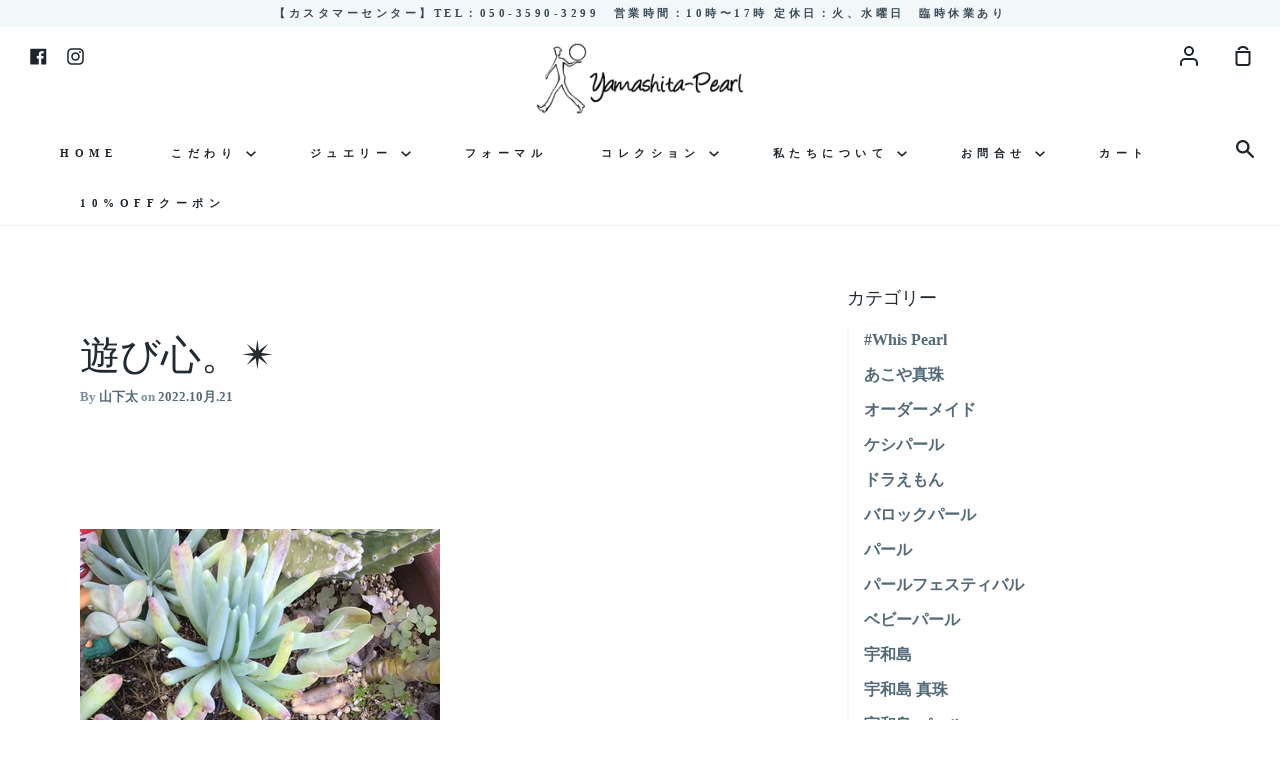

--- FILE ---
content_type: text/html; charset=utf-8
request_url: https://uwajima-shinju.com/blogs/blog/%E9%81%8A%E3%81%B3%E5%BF%83-%E2%9C%B4%EF%B8%8E
body_size: 38388
content:
<!doctype html>
<!--[if IE 9]> <html class="ie9 no-js supports-no-cookies" lang="ja"> <![endif]-->
<!--[if (gt IE 9)|!(IE)]><!--> <html class="no-js supports-no-cookies" lang="ja"> <!--<![endif]-->
<head>
  <meta charset="utf-8">
  <meta http-equiv="X-UA-Compatible" content="IE=edge">
  <meta name="viewport" content="width=device-width,initial-scale=1">
  <meta name="theme-color" content="#a4beb8">
  <meta name="google-site-verification" content="PUkfMovpdDosERSBeggn-A3iqfFcGxOa279Pnwpnm4Y" />
  <link rel="canonical" href="https://uwajima-shinju.com/blogs/blog/%e9%81%8a%e3%81%b3%e5%bf%83-%e2%9c%b4%ef%b8%8e">

  <!-- ======================= Story Theme V1.1.2 ========================= -->

  
    <link rel="shortcut icon" href="//uwajima-shinju.com/cdn/shop/files/logo_32x32.png?v=1614292498" type="image/png">
  

  
  <title>
    遊び心。✴︎
    
    
    
      &ndash; Yamashita-Pearl
    
  </title>

  
    <meta name="description" content="      おもしろピンブローチです。✴︎ 左はなんと「蛇口」です。 たまたま、このような形で出来上がった天然の真珠です。   スタッフ石丸      ">
  

  <!-- /snippets/social-sharing.liquid --><meta property="og:site_name" content="Yamashita-Pearl">
<meta property="og:url" content="https://uwajima-shinju.com/blogs/blog/%e9%81%8a%e3%81%b3%e5%bf%83-%e2%9c%b4%ef%b8%8e">
<meta property="og:title" content="遊び心。✴︎">
<meta property="og:type" content="article">
<meta property="og:description" content=" 
 



 
おもしろピンブローチです。✴︎
左はなんと「蛇口」です。
たまたま、このような形で出来上がった天然の真珠です。
 
スタッフ石丸
 
 
 ">


<meta name="twitter:site" content="@">
<meta name="twitter:card" content="summary_large_image">
<meta name="twitter:title" content="遊び心。✴︎">
<meta name="twitter:description" content=" 
 



 
おもしろピンブローチです。✴︎
左はなんと「蛇口」です。
たまたま、このような形で出来上がった天然の真珠です。
 
スタッフ石丸
 
 
 ">


  <link href="//uwajima-shinju.com/cdn/shop/t/3/assets/theme.scss.css?v=60450322873469392561762397897" rel="stylesheet" type="text/css" media="all" />

  <script>
    document.documentElement.className = document.documentElement.className.replace('no-js', 'js');

    window.theme = {
      strings: {
        addToCart: "カートに入れる",
        soldOut: "売り切れ",
        unavailable: "Unavailable"
      },
      moneyFormat: "\u003cspan class=money\u003e¥{{amount_no_decimals}}\u003c\/span\u003e",
      version: '1.1.2'
    };
  </script>

  

  <!--[if (gt IE 9)|!(IE)]><!--><script src="//uwajima-shinju.com/cdn/shop/t/3/assets/theme.js?v=53653519663423914141568785231" defer="defer"></script><!--<![endif]-->
  <!--[if lt IE 9]><script src="//uwajima-shinju.com/cdn/shop/t/3/assets/theme.js?v=53653519663423914141568785231"></script><![endif]-->


  <script>window.performance && window.performance.mark && window.performance.mark('shopify.content_for_header.start');</script><meta id="shopify-digital-wallet" name="shopify-digital-wallet" content="/2809462819/digital_wallets/dialog">
<meta name="shopify-checkout-api-token" content="1f42b61ce71faff4fa24a2126a9c838d">
<link rel="alternate" type="application/atom+xml" title="Feed" href="/blogs/blog.atom" />
<link rel="alternate" hreflang="x-default" href="https://uwajima-shinju.com/blogs/blog/%E9%81%8A%E3%81%B3%E5%BF%83-%E2%9C%B4%EF%B8%8E">
<link rel="alternate" hreflang="ja" href="https://uwajima-shinju.com/blogs/blog/%E9%81%8A%E3%81%B3%E5%BF%83-%E2%9C%B4%EF%B8%8E">
<link rel="alternate" hreflang="zh-Hans" href="https://uwajima-shinju.com/zh-hans/blogs/blog/%E4%BF%8F%E7%9A%AE-%E2%9C%B4%EF%B8%8E">
<link rel="alternate" hreflang="en" href="https://uwajima-shinju.com/en/blogs/blog/playfulness-%E2%9C%B4%EF%B8%8E">
<link rel="alternate" hreflang="zh-Hant" href="https://uwajima-shinju.com/zh-hant/blogs/blog/%E9%81%8A%E3%81%B3%E5%BF%83-%E2%9C%B4%EF%B8%8E">
<link rel="alternate" hreflang="zh-Hans-AC" href="https://uwajima-shinju.com/zh-hans/blogs/blog/%E4%BF%8F%E7%9A%AE-%E2%9C%B4%EF%B8%8E">
<link rel="alternate" hreflang="zh-Hant-AC" href="https://uwajima-shinju.com/zh-hant/blogs/blog/%E9%81%8A%E3%81%B3%E5%BF%83-%E2%9C%B4%EF%B8%8E">
<link rel="alternate" hreflang="zh-Hans-AD" href="https://uwajima-shinju.com/zh-hans/blogs/blog/%E4%BF%8F%E7%9A%AE-%E2%9C%B4%EF%B8%8E">
<link rel="alternate" hreflang="zh-Hant-AD" href="https://uwajima-shinju.com/zh-hant/blogs/blog/%E9%81%8A%E3%81%B3%E5%BF%83-%E2%9C%B4%EF%B8%8E">
<link rel="alternate" hreflang="zh-Hans-AE" href="https://uwajima-shinju.com/zh-hans/blogs/blog/%E4%BF%8F%E7%9A%AE-%E2%9C%B4%EF%B8%8E">
<link rel="alternate" hreflang="zh-Hant-AE" href="https://uwajima-shinju.com/zh-hant/blogs/blog/%E9%81%8A%E3%81%B3%E5%BF%83-%E2%9C%B4%EF%B8%8E">
<link rel="alternate" hreflang="zh-Hans-AF" href="https://uwajima-shinju.com/zh-hans/blogs/blog/%E4%BF%8F%E7%9A%AE-%E2%9C%B4%EF%B8%8E">
<link rel="alternate" hreflang="zh-Hant-AF" href="https://uwajima-shinju.com/zh-hant/blogs/blog/%E9%81%8A%E3%81%B3%E5%BF%83-%E2%9C%B4%EF%B8%8E">
<link rel="alternate" hreflang="zh-Hans-AG" href="https://uwajima-shinju.com/zh-hans/blogs/blog/%E4%BF%8F%E7%9A%AE-%E2%9C%B4%EF%B8%8E">
<link rel="alternate" hreflang="zh-Hant-AG" href="https://uwajima-shinju.com/zh-hant/blogs/blog/%E9%81%8A%E3%81%B3%E5%BF%83-%E2%9C%B4%EF%B8%8E">
<link rel="alternate" hreflang="zh-Hans-AI" href="https://uwajima-shinju.com/zh-hans/blogs/blog/%E4%BF%8F%E7%9A%AE-%E2%9C%B4%EF%B8%8E">
<link rel="alternate" hreflang="zh-Hant-AI" href="https://uwajima-shinju.com/zh-hant/blogs/blog/%E9%81%8A%E3%81%B3%E5%BF%83-%E2%9C%B4%EF%B8%8E">
<link rel="alternate" hreflang="zh-Hans-AL" href="https://uwajima-shinju.com/zh-hans/blogs/blog/%E4%BF%8F%E7%9A%AE-%E2%9C%B4%EF%B8%8E">
<link rel="alternate" hreflang="zh-Hant-AL" href="https://uwajima-shinju.com/zh-hant/blogs/blog/%E9%81%8A%E3%81%B3%E5%BF%83-%E2%9C%B4%EF%B8%8E">
<link rel="alternate" hreflang="zh-Hans-AM" href="https://uwajima-shinju.com/zh-hans/blogs/blog/%E4%BF%8F%E7%9A%AE-%E2%9C%B4%EF%B8%8E">
<link rel="alternate" hreflang="zh-Hant-AM" href="https://uwajima-shinju.com/zh-hant/blogs/blog/%E9%81%8A%E3%81%B3%E5%BF%83-%E2%9C%B4%EF%B8%8E">
<link rel="alternate" hreflang="zh-Hans-AO" href="https://uwajima-shinju.com/zh-hans/blogs/blog/%E4%BF%8F%E7%9A%AE-%E2%9C%B4%EF%B8%8E">
<link rel="alternate" hreflang="zh-Hant-AO" href="https://uwajima-shinju.com/zh-hant/blogs/blog/%E9%81%8A%E3%81%B3%E5%BF%83-%E2%9C%B4%EF%B8%8E">
<link rel="alternate" hreflang="zh-Hans-AR" href="https://uwajima-shinju.com/zh-hans/blogs/blog/%E4%BF%8F%E7%9A%AE-%E2%9C%B4%EF%B8%8E">
<link rel="alternate" hreflang="zh-Hant-AR" href="https://uwajima-shinju.com/zh-hant/blogs/blog/%E9%81%8A%E3%81%B3%E5%BF%83-%E2%9C%B4%EF%B8%8E">
<link rel="alternate" hreflang="zh-Hans-AT" href="https://uwajima-shinju.com/zh-hans/blogs/blog/%E4%BF%8F%E7%9A%AE-%E2%9C%B4%EF%B8%8E">
<link rel="alternate" hreflang="zh-Hant-AT" href="https://uwajima-shinju.com/zh-hant/blogs/blog/%E9%81%8A%E3%81%B3%E5%BF%83-%E2%9C%B4%EF%B8%8E">
<link rel="alternate" hreflang="zh-Hans-AU" href="https://uwajima-shinju.com/zh-hans/blogs/blog/%E4%BF%8F%E7%9A%AE-%E2%9C%B4%EF%B8%8E">
<link rel="alternate" hreflang="zh-Hant-AU" href="https://uwajima-shinju.com/zh-hant/blogs/blog/%E9%81%8A%E3%81%B3%E5%BF%83-%E2%9C%B4%EF%B8%8E">
<link rel="alternate" hreflang="zh-Hans-AW" href="https://uwajima-shinju.com/zh-hans/blogs/blog/%E4%BF%8F%E7%9A%AE-%E2%9C%B4%EF%B8%8E">
<link rel="alternate" hreflang="zh-Hant-AW" href="https://uwajima-shinju.com/zh-hant/blogs/blog/%E9%81%8A%E3%81%B3%E5%BF%83-%E2%9C%B4%EF%B8%8E">
<link rel="alternate" hreflang="zh-Hans-AX" href="https://uwajima-shinju.com/zh-hans/blogs/blog/%E4%BF%8F%E7%9A%AE-%E2%9C%B4%EF%B8%8E">
<link rel="alternate" hreflang="zh-Hant-AX" href="https://uwajima-shinju.com/zh-hant/blogs/blog/%E9%81%8A%E3%81%B3%E5%BF%83-%E2%9C%B4%EF%B8%8E">
<link rel="alternate" hreflang="zh-Hans-AZ" href="https://uwajima-shinju.com/zh-hans/blogs/blog/%E4%BF%8F%E7%9A%AE-%E2%9C%B4%EF%B8%8E">
<link rel="alternate" hreflang="zh-Hant-AZ" href="https://uwajima-shinju.com/zh-hant/blogs/blog/%E9%81%8A%E3%81%B3%E5%BF%83-%E2%9C%B4%EF%B8%8E">
<link rel="alternate" hreflang="zh-Hans-BA" href="https://uwajima-shinju.com/zh-hans/blogs/blog/%E4%BF%8F%E7%9A%AE-%E2%9C%B4%EF%B8%8E">
<link rel="alternate" hreflang="zh-Hant-BA" href="https://uwajima-shinju.com/zh-hant/blogs/blog/%E9%81%8A%E3%81%B3%E5%BF%83-%E2%9C%B4%EF%B8%8E">
<link rel="alternate" hreflang="zh-Hans-BB" href="https://uwajima-shinju.com/zh-hans/blogs/blog/%E4%BF%8F%E7%9A%AE-%E2%9C%B4%EF%B8%8E">
<link rel="alternate" hreflang="zh-Hant-BB" href="https://uwajima-shinju.com/zh-hant/blogs/blog/%E9%81%8A%E3%81%B3%E5%BF%83-%E2%9C%B4%EF%B8%8E">
<link rel="alternate" hreflang="zh-Hans-BD" href="https://uwajima-shinju.com/zh-hans/blogs/blog/%E4%BF%8F%E7%9A%AE-%E2%9C%B4%EF%B8%8E">
<link rel="alternate" hreflang="zh-Hant-BD" href="https://uwajima-shinju.com/zh-hant/blogs/blog/%E9%81%8A%E3%81%B3%E5%BF%83-%E2%9C%B4%EF%B8%8E">
<link rel="alternate" hreflang="zh-Hans-BE" href="https://uwajima-shinju.com/zh-hans/blogs/blog/%E4%BF%8F%E7%9A%AE-%E2%9C%B4%EF%B8%8E">
<link rel="alternate" hreflang="zh-Hant-BE" href="https://uwajima-shinju.com/zh-hant/blogs/blog/%E9%81%8A%E3%81%B3%E5%BF%83-%E2%9C%B4%EF%B8%8E">
<link rel="alternate" hreflang="zh-Hans-BF" href="https://uwajima-shinju.com/zh-hans/blogs/blog/%E4%BF%8F%E7%9A%AE-%E2%9C%B4%EF%B8%8E">
<link rel="alternate" hreflang="zh-Hant-BF" href="https://uwajima-shinju.com/zh-hant/blogs/blog/%E9%81%8A%E3%81%B3%E5%BF%83-%E2%9C%B4%EF%B8%8E">
<link rel="alternate" hreflang="zh-Hans-BG" href="https://uwajima-shinju.com/zh-hans/blogs/blog/%E4%BF%8F%E7%9A%AE-%E2%9C%B4%EF%B8%8E">
<link rel="alternate" hreflang="zh-Hant-BG" href="https://uwajima-shinju.com/zh-hant/blogs/blog/%E9%81%8A%E3%81%B3%E5%BF%83-%E2%9C%B4%EF%B8%8E">
<link rel="alternate" hreflang="zh-Hans-BH" href="https://uwajima-shinju.com/zh-hans/blogs/blog/%E4%BF%8F%E7%9A%AE-%E2%9C%B4%EF%B8%8E">
<link rel="alternate" hreflang="zh-Hant-BH" href="https://uwajima-shinju.com/zh-hant/blogs/blog/%E9%81%8A%E3%81%B3%E5%BF%83-%E2%9C%B4%EF%B8%8E">
<link rel="alternate" hreflang="zh-Hans-BI" href="https://uwajima-shinju.com/zh-hans/blogs/blog/%E4%BF%8F%E7%9A%AE-%E2%9C%B4%EF%B8%8E">
<link rel="alternate" hreflang="zh-Hant-BI" href="https://uwajima-shinju.com/zh-hant/blogs/blog/%E9%81%8A%E3%81%B3%E5%BF%83-%E2%9C%B4%EF%B8%8E">
<link rel="alternate" hreflang="zh-Hans-BJ" href="https://uwajima-shinju.com/zh-hans/blogs/blog/%E4%BF%8F%E7%9A%AE-%E2%9C%B4%EF%B8%8E">
<link rel="alternate" hreflang="zh-Hant-BJ" href="https://uwajima-shinju.com/zh-hant/blogs/blog/%E9%81%8A%E3%81%B3%E5%BF%83-%E2%9C%B4%EF%B8%8E">
<link rel="alternate" hreflang="zh-Hans-BL" href="https://uwajima-shinju.com/zh-hans/blogs/blog/%E4%BF%8F%E7%9A%AE-%E2%9C%B4%EF%B8%8E">
<link rel="alternate" hreflang="zh-Hant-BL" href="https://uwajima-shinju.com/zh-hant/blogs/blog/%E9%81%8A%E3%81%B3%E5%BF%83-%E2%9C%B4%EF%B8%8E">
<link rel="alternate" hreflang="zh-Hans-BM" href="https://uwajima-shinju.com/zh-hans/blogs/blog/%E4%BF%8F%E7%9A%AE-%E2%9C%B4%EF%B8%8E">
<link rel="alternate" hreflang="zh-Hant-BM" href="https://uwajima-shinju.com/zh-hant/blogs/blog/%E9%81%8A%E3%81%B3%E5%BF%83-%E2%9C%B4%EF%B8%8E">
<link rel="alternate" hreflang="zh-Hans-BN" href="https://uwajima-shinju.com/zh-hans/blogs/blog/%E4%BF%8F%E7%9A%AE-%E2%9C%B4%EF%B8%8E">
<link rel="alternate" hreflang="zh-Hant-BN" href="https://uwajima-shinju.com/zh-hant/blogs/blog/%E9%81%8A%E3%81%B3%E5%BF%83-%E2%9C%B4%EF%B8%8E">
<link rel="alternate" hreflang="zh-Hans-BO" href="https://uwajima-shinju.com/zh-hans/blogs/blog/%E4%BF%8F%E7%9A%AE-%E2%9C%B4%EF%B8%8E">
<link rel="alternate" hreflang="zh-Hant-BO" href="https://uwajima-shinju.com/zh-hant/blogs/blog/%E9%81%8A%E3%81%B3%E5%BF%83-%E2%9C%B4%EF%B8%8E">
<link rel="alternate" hreflang="zh-Hans-BQ" href="https://uwajima-shinju.com/zh-hans/blogs/blog/%E4%BF%8F%E7%9A%AE-%E2%9C%B4%EF%B8%8E">
<link rel="alternate" hreflang="zh-Hant-BQ" href="https://uwajima-shinju.com/zh-hant/blogs/blog/%E9%81%8A%E3%81%B3%E5%BF%83-%E2%9C%B4%EF%B8%8E">
<link rel="alternate" hreflang="zh-Hans-BR" href="https://uwajima-shinju.com/zh-hans/blogs/blog/%E4%BF%8F%E7%9A%AE-%E2%9C%B4%EF%B8%8E">
<link rel="alternate" hreflang="zh-Hant-BR" href="https://uwajima-shinju.com/zh-hant/blogs/blog/%E9%81%8A%E3%81%B3%E5%BF%83-%E2%9C%B4%EF%B8%8E">
<link rel="alternate" hreflang="zh-Hans-BS" href="https://uwajima-shinju.com/zh-hans/blogs/blog/%E4%BF%8F%E7%9A%AE-%E2%9C%B4%EF%B8%8E">
<link rel="alternate" hreflang="zh-Hant-BS" href="https://uwajima-shinju.com/zh-hant/blogs/blog/%E9%81%8A%E3%81%B3%E5%BF%83-%E2%9C%B4%EF%B8%8E">
<link rel="alternate" hreflang="zh-Hans-BT" href="https://uwajima-shinju.com/zh-hans/blogs/blog/%E4%BF%8F%E7%9A%AE-%E2%9C%B4%EF%B8%8E">
<link rel="alternate" hreflang="zh-Hant-BT" href="https://uwajima-shinju.com/zh-hant/blogs/blog/%E9%81%8A%E3%81%B3%E5%BF%83-%E2%9C%B4%EF%B8%8E">
<link rel="alternate" hreflang="zh-Hans-BW" href="https://uwajima-shinju.com/zh-hans/blogs/blog/%E4%BF%8F%E7%9A%AE-%E2%9C%B4%EF%B8%8E">
<link rel="alternate" hreflang="zh-Hant-BW" href="https://uwajima-shinju.com/zh-hant/blogs/blog/%E9%81%8A%E3%81%B3%E5%BF%83-%E2%9C%B4%EF%B8%8E">
<link rel="alternate" hreflang="zh-Hans-BY" href="https://uwajima-shinju.com/zh-hans/blogs/blog/%E4%BF%8F%E7%9A%AE-%E2%9C%B4%EF%B8%8E">
<link rel="alternate" hreflang="zh-Hant-BY" href="https://uwajima-shinju.com/zh-hant/blogs/blog/%E9%81%8A%E3%81%B3%E5%BF%83-%E2%9C%B4%EF%B8%8E">
<link rel="alternate" hreflang="zh-Hans-BZ" href="https://uwajima-shinju.com/zh-hans/blogs/blog/%E4%BF%8F%E7%9A%AE-%E2%9C%B4%EF%B8%8E">
<link rel="alternate" hreflang="zh-Hant-BZ" href="https://uwajima-shinju.com/zh-hant/blogs/blog/%E9%81%8A%E3%81%B3%E5%BF%83-%E2%9C%B4%EF%B8%8E">
<link rel="alternate" hreflang="zh-Hans-CA" href="https://uwajima-shinju.com/zh-hans/blogs/blog/%E4%BF%8F%E7%9A%AE-%E2%9C%B4%EF%B8%8E">
<link rel="alternate" hreflang="zh-Hant-CA" href="https://uwajima-shinju.com/zh-hant/blogs/blog/%E9%81%8A%E3%81%B3%E5%BF%83-%E2%9C%B4%EF%B8%8E">
<link rel="alternate" hreflang="zh-Hans-CC" href="https://uwajima-shinju.com/zh-hans/blogs/blog/%E4%BF%8F%E7%9A%AE-%E2%9C%B4%EF%B8%8E">
<link rel="alternate" hreflang="zh-Hant-CC" href="https://uwajima-shinju.com/zh-hant/blogs/blog/%E9%81%8A%E3%81%B3%E5%BF%83-%E2%9C%B4%EF%B8%8E">
<link rel="alternate" hreflang="zh-Hans-CD" href="https://uwajima-shinju.com/zh-hans/blogs/blog/%E4%BF%8F%E7%9A%AE-%E2%9C%B4%EF%B8%8E">
<link rel="alternate" hreflang="zh-Hant-CD" href="https://uwajima-shinju.com/zh-hant/blogs/blog/%E9%81%8A%E3%81%B3%E5%BF%83-%E2%9C%B4%EF%B8%8E">
<link rel="alternate" hreflang="zh-Hans-CF" href="https://uwajima-shinju.com/zh-hans/blogs/blog/%E4%BF%8F%E7%9A%AE-%E2%9C%B4%EF%B8%8E">
<link rel="alternate" hreflang="zh-Hant-CF" href="https://uwajima-shinju.com/zh-hant/blogs/blog/%E9%81%8A%E3%81%B3%E5%BF%83-%E2%9C%B4%EF%B8%8E">
<link rel="alternate" hreflang="zh-Hans-CG" href="https://uwajima-shinju.com/zh-hans/blogs/blog/%E4%BF%8F%E7%9A%AE-%E2%9C%B4%EF%B8%8E">
<link rel="alternate" hreflang="zh-Hant-CG" href="https://uwajima-shinju.com/zh-hant/blogs/blog/%E9%81%8A%E3%81%B3%E5%BF%83-%E2%9C%B4%EF%B8%8E">
<link rel="alternate" hreflang="zh-Hans-CH" href="https://uwajima-shinju.com/zh-hans/blogs/blog/%E4%BF%8F%E7%9A%AE-%E2%9C%B4%EF%B8%8E">
<link rel="alternate" hreflang="zh-Hant-CH" href="https://uwajima-shinju.com/zh-hant/blogs/blog/%E9%81%8A%E3%81%B3%E5%BF%83-%E2%9C%B4%EF%B8%8E">
<link rel="alternate" hreflang="zh-Hans-CI" href="https://uwajima-shinju.com/zh-hans/blogs/blog/%E4%BF%8F%E7%9A%AE-%E2%9C%B4%EF%B8%8E">
<link rel="alternate" hreflang="zh-Hant-CI" href="https://uwajima-shinju.com/zh-hant/blogs/blog/%E9%81%8A%E3%81%B3%E5%BF%83-%E2%9C%B4%EF%B8%8E">
<link rel="alternate" hreflang="zh-Hans-CK" href="https://uwajima-shinju.com/zh-hans/blogs/blog/%E4%BF%8F%E7%9A%AE-%E2%9C%B4%EF%B8%8E">
<link rel="alternate" hreflang="zh-Hant-CK" href="https://uwajima-shinju.com/zh-hant/blogs/blog/%E9%81%8A%E3%81%B3%E5%BF%83-%E2%9C%B4%EF%B8%8E">
<link rel="alternate" hreflang="zh-Hans-CL" href="https://uwajima-shinju.com/zh-hans/blogs/blog/%E4%BF%8F%E7%9A%AE-%E2%9C%B4%EF%B8%8E">
<link rel="alternate" hreflang="zh-Hant-CL" href="https://uwajima-shinju.com/zh-hant/blogs/blog/%E9%81%8A%E3%81%B3%E5%BF%83-%E2%9C%B4%EF%B8%8E">
<link rel="alternate" hreflang="zh-Hans-CM" href="https://uwajima-shinju.com/zh-hans/blogs/blog/%E4%BF%8F%E7%9A%AE-%E2%9C%B4%EF%B8%8E">
<link rel="alternate" hreflang="zh-Hant-CM" href="https://uwajima-shinju.com/zh-hant/blogs/blog/%E9%81%8A%E3%81%B3%E5%BF%83-%E2%9C%B4%EF%B8%8E">
<link rel="alternate" hreflang="zh-Hans-CN" href="https://uwajima-shinju.com/zh-hans/blogs/blog/%E4%BF%8F%E7%9A%AE-%E2%9C%B4%EF%B8%8E">
<link rel="alternate" hreflang="zh-Hant-CN" href="https://uwajima-shinju.com/zh-hant/blogs/blog/%E9%81%8A%E3%81%B3%E5%BF%83-%E2%9C%B4%EF%B8%8E">
<link rel="alternate" hreflang="zh-Hans-CO" href="https://uwajima-shinju.com/zh-hans/blogs/blog/%E4%BF%8F%E7%9A%AE-%E2%9C%B4%EF%B8%8E">
<link rel="alternate" hreflang="zh-Hant-CO" href="https://uwajima-shinju.com/zh-hant/blogs/blog/%E9%81%8A%E3%81%B3%E5%BF%83-%E2%9C%B4%EF%B8%8E">
<link rel="alternate" hreflang="zh-Hans-CR" href="https://uwajima-shinju.com/zh-hans/blogs/blog/%E4%BF%8F%E7%9A%AE-%E2%9C%B4%EF%B8%8E">
<link rel="alternate" hreflang="zh-Hant-CR" href="https://uwajima-shinju.com/zh-hant/blogs/blog/%E9%81%8A%E3%81%B3%E5%BF%83-%E2%9C%B4%EF%B8%8E">
<link rel="alternate" hreflang="zh-Hans-CV" href="https://uwajima-shinju.com/zh-hans/blogs/blog/%E4%BF%8F%E7%9A%AE-%E2%9C%B4%EF%B8%8E">
<link rel="alternate" hreflang="zh-Hant-CV" href="https://uwajima-shinju.com/zh-hant/blogs/blog/%E9%81%8A%E3%81%B3%E5%BF%83-%E2%9C%B4%EF%B8%8E">
<link rel="alternate" hreflang="zh-Hans-CW" href="https://uwajima-shinju.com/zh-hans/blogs/blog/%E4%BF%8F%E7%9A%AE-%E2%9C%B4%EF%B8%8E">
<link rel="alternate" hreflang="zh-Hant-CW" href="https://uwajima-shinju.com/zh-hant/blogs/blog/%E9%81%8A%E3%81%B3%E5%BF%83-%E2%9C%B4%EF%B8%8E">
<link rel="alternate" hreflang="zh-Hans-CX" href="https://uwajima-shinju.com/zh-hans/blogs/blog/%E4%BF%8F%E7%9A%AE-%E2%9C%B4%EF%B8%8E">
<link rel="alternate" hreflang="zh-Hant-CX" href="https://uwajima-shinju.com/zh-hant/blogs/blog/%E9%81%8A%E3%81%B3%E5%BF%83-%E2%9C%B4%EF%B8%8E">
<link rel="alternate" hreflang="zh-Hans-CY" href="https://uwajima-shinju.com/zh-hans/blogs/blog/%E4%BF%8F%E7%9A%AE-%E2%9C%B4%EF%B8%8E">
<link rel="alternate" hreflang="zh-Hant-CY" href="https://uwajima-shinju.com/zh-hant/blogs/blog/%E9%81%8A%E3%81%B3%E5%BF%83-%E2%9C%B4%EF%B8%8E">
<link rel="alternate" hreflang="zh-Hans-CZ" href="https://uwajima-shinju.com/zh-hans/blogs/blog/%E4%BF%8F%E7%9A%AE-%E2%9C%B4%EF%B8%8E">
<link rel="alternate" hreflang="zh-Hant-CZ" href="https://uwajima-shinju.com/zh-hant/blogs/blog/%E9%81%8A%E3%81%B3%E5%BF%83-%E2%9C%B4%EF%B8%8E">
<link rel="alternate" hreflang="zh-Hans-DE" href="https://uwajima-shinju.com/zh-hans/blogs/blog/%E4%BF%8F%E7%9A%AE-%E2%9C%B4%EF%B8%8E">
<link rel="alternate" hreflang="zh-Hant-DE" href="https://uwajima-shinju.com/zh-hant/blogs/blog/%E9%81%8A%E3%81%B3%E5%BF%83-%E2%9C%B4%EF%B8%8E">
<link rel="alternate" hreflang="zh-Hans-DJ" href="https://uwajima-shinju.com/zh-hans/blogs/blog/%E4%BF%8F%E7%9A%AE-%E2%9C%B4%EF%B8%8E">
<link rel="alternate" hreflang="zh-Hant-DJ" href="https://uwajima-shinju.com/zh-hant/blogs/blog/%E9%81%8A%E3%81%B3%E5%BF%83-%E2%9C%B4%EF%B8%8E">
<link rel="alternate" hreflang="zh-Hans-DK" href="https://uwajima-shinju.com/zh-hans/blogs/blog/%E4%BF%8F%E7%9A%AE-%E2%9C%B4%EF%B8%8E">
<link rel="alternate" hreflang="zh-Hant-DK" href="https://uwajima-shinju.com/zh-hant/blogs/blog/%E9%81%8A%E3%81%B3%E5%BF%83-%E2%9C%B4%EF%B8%8E">
<link rel="alternate" hreflang="zh-Hans-DM" href="https://uwajima-shinju.com/zh-hans/blogs/blog/%E4%BF%8F%E7%9A%AE-%E2%9C%B4%EF%B8%8E">
<link rel="alternate" hreflang="zh-Hant-DM" href="https://uwajima-shinju.com/zh-hant/blogs/blog/%E9%81%8A%E3%81%B3%E5%BF%83-%E2%9C%B4%EF%B8%8E">
<link rel="alternate" hreflang="zh-Hans-DO" href="https://uwajima-shinju.com/zh-hans/blogs/blog/%E4%BF%8F%E7%9A%AE-%E2%9C%B4%EF%B8%8E">
<link rel="alternate" hreflang="zh-Hant-DO" href="https://uwajima-shinju.com/zh-hant/blogs/blog/%E9%81%8A%E3%81%B3%E5%BF%83-%E2%9C%B4%EF%B8%8E">
<link rel="alternate" hreflang="zh-Hans-DZ" href="https://uwajima-shinju.com/zh-hans/blogs/blog/%E4%BF%8F%E7%9A%AE-%E2%9C%B4%EF%B8%8E">
<link rel="alternate" hreflang="zh-Hant-DZ" href="https://uwajima-shinju.com/zh-hant/blogs/blog/%E9%81%8A%E3%81%B3%E5%BF%83-%E2%9C%B4%EF%B8%8E">
<link rel="alternate" hreflang="zh-Hans-EC" href="https://uwajima-shinju.com/zh-hans/blogs/blog/%E4%BF%8F%E7%9A%AE-%E2%9C%B4%EF%B8%8E">
<link rel="alternate" hreflang="zh-Hant-EC" href="https://uwajima-shinju.com/zh-hant/blogs/blog/%E9%81%8A%E3%81%B3%E5%BF%83-%E2%9C%B4%EF%B8%8E">
<link rel="alternate" hreflang="zh-Hans-EE" href="https://uwajima-shinju.com/zh-hans/blogs/blog/%E4%BF%8F%E7%9A%AE-%E2%9C%B4%EF%B8%8E">
<link rel="alternate" hreflang="zh-Hant-EE" href="https://uwajima-shinju.com/zh-hant/blogs/blog/%E9%81%8A%E3%81%B3%E5%BF%83-%E2%9C%B4%EF%B8%8E">
<link rel="alternate" hreflang="zh-Hans-EG" href="https://uwajima-shinju.com/zh-hans/blogs/blog/%E4%BF%8F%E7%9A%AE-%E2%9C%B4%EF%B8%8E">
<link rel="alternate" hreflang="zh-Hant-EG" href="https://uwajima-shinju.com/zh-hant/blogs/blog/%E9%81%8A%E3%81%B3%E5%BF%83-%E2%9C%B4%EF%B8%8E">
<link rel="alternate" hreflang="zh-Hans-EH" href="https://uwajima-shinju.com/zh-hans/blogs/blog/%E4%BF%8F%E7%9A%AE-%E2%9C%B4%EF%B8%8E">
<link rel="alternate" hreflang="zh-Hant-EH" href="https://uwajima-shinju.com/zh-hant/blogs/blog/%E9%81%8A%E3%81%B3%E5%BF%83-%E2%9C%B4%EF%B8%8E">
<link rel="alternate" hreflang="zh-Hans-ER" href="https://uwajima-shinju.com/zh-hans/blogs/blog/%E4%BF%8F%E7%9A%AE-%E2%9C%B4%EF%B8%8E">
<link rel="alternate" hreflang="zh-Hant-ER" href="https://uwajima-shinju.com/zh-hant/blogs/blog/%E9%81%8A%E3%81%B3%E5%BF%83-%E2%9C%B4%EF%B8%8E">
<link rel="alternate" hreflang="zh-Hans-ES" href="https://uwajima-shinju.com/zh-hans/blogs/blog/%E4%BF%8F%E7%9A%AE-%E2%9C%B4%EF%B8%8E">
<link rel="alternate" hreflang="zh-Hant-ES" href="https://uwajima-shinju.com/zh-hant/blogs/blog/%E9%81%8A%E3%81%B3%E5%BF%83-%E2%9C%B4%EF%B8%8E">
<link rel="alternate" hreflang="zh-Hans-ET" href="https://uwajima-shinju.com/zh-hans/blogs/blog/%E4%BF%8F%E7%9A%AE-%E2%9C%B4%EF%B8%8E">
<link rel="alternate" hreflang="zh-Hant-ET" href="https://uwajima-shinju.com/zh-hant/blogs/blog/%E9%81%8A%E3%81%B3%E5%BF%83-%E2%9C%B4%EF%B8%8E">
<link rel="alternate" hreflang="zh-Hans-FI" href="https://uwajima-shinju.com/zh-hans/blogs/blog/%E4%BF%8F%E7%9A%AE-%E2%9C%B4%EF%B8%8E">
<link rel="alternate" hreflang="zh-Hant-FI" href="https://uwajima-shinju.com/zh-hant/blogs/blog/%E9%81%8A%E3%81%B3%E5%BF%83-%E2%9C%B4%EF%B8%8E">
<link rel="alternate" hreflang="zh-Hans-FJ" href="https://uwajima-shinju.com/zh-hans/blogs/blog/%E4%BF%8F%E7%9A%AE-%E2%9C%B4%EF%B8%8E">
<link rel="alternate" hreflang="zh-Hant-FJ" href="https://uwajima-shinju.com/zh-hant/blogs/blog/%E9%81%8A%E3%81%B3%E5%BF%83-%E2%9C%B4%EF%B8%8E">
<link rel="alternate" hreflang="zh-Hans-FK" href="https://uwajima-shinju.com/zh-hans/blogs/blog/%E4%BF%8F%E7%9A%AE-%E2%9C%B4%EF%B8%8E">
<link rel="alternate" hreflang="zh-Hant-FK" href="https://uwajima-shinju.com/zh-hant/blogs/blog/%E9%81%8A%E3%81%B3%E5%BF%83-%E2%9C%B4%EF%B8%8E">
<link rel="alternate" hreflang="zh-Hans-FO" href="https://uwajima-shinju.com/zh-hans/blogs/blog/%E4%BF%8F%E7%9A%AE-%E2%9C%B4%EF%B8%8E">
<link rel="alternate" hreflang="zh-Hant-FO" href="https://uwajima-shinju.com/zh-hant/blogs/blog/%E9%81%8A%E3%81%B3%E5%BF%83-%E2%9C%B4%EF%B8%8E">
<link rel="alternate" hreflang="zh-Hans-FR" href="https://uwajima-shinju.com/zh-hans/blogs/blog/%E4%BF%8F%E7%9A%AE-%E2%9C%B4%EF%B8%8E">
<link rel="alternate" hreflang="zh-Hant-FR" href="https://uwajima-shinju.com/zh-hant/blogs/blog/%E9%81%8A%E3%81%B3%E5%BF%83-%E2%9C%B4%EF%B8%8E">
<link rel="alternate" hreflang="zh-Hans-GA" href="https://uwajima-shinju.com/zh-hans/blogs/blog/%E4%BF%8F%E7%9A%AE-%E2%9C%B4%EF%B8%8E">
<link rel="alternate" hreflang="zh-Hant-GA" href="https://uwajima-shinju.com/zh-hant/blogs/blog/%E9%81%8A%E3%81%B3%E5%BF%83-%E2%9C%B4%EF%B8%8E">
<link rel="alternate" hreflang="zh-Hans-GB" href="https://uwajima-shinju.com/zh-hans/blogs/blog/%E4%BF%8F%E7%9A%AE-%E2%9C%B4%EF%B8%8E">
<link rel="alternate" hreflang="zh-Hant-GB" href="https://uwajima-shinju.com/zh-hant/blogs/blog/%E9%81%8A%E3%81%B3%E5%BF%83-%E2%9C%B4%EF%B8%8E">
<link rel="alternate" hreflang="zh-Hans-GD" href="https://uwajima-shinju.com/zh-hans/blogs/blog/%E4%BF%8F%E7%9A%AE-%E2%9C%B4%EF%B8%8E">
<link rel="alternate" hreflang="zh-Hant-GD" href="https://uwajima-shinju.com/zh-hant/blogs/blog/%E9%81%8A%E3%81%B3%E5%BF%83-%E2%9C%B4%EF%B8%8E">
<link rel="alternate" hreflang="zh-Hans-GE" href="https://uwajima-shinju.com/zh-hans/blogs/blog/%E4%BF%8F%E7%9A%AE-%E2%9C%B4%EF%B8%8E">
<link rel="alternate" hreflang="zh-Hant-GE" href="https://uwajima-shinju.com/zh-hant/blogs/blog/%E9%81%8A%E3%81%B3%E5%BF%83-%E2%9C%B4%EF%B8%8E">
<link rel="alternate" hreflang="zh-Hans-GF" href="https://uwajima-shinju.com/zh-hans/blogs/blog/%E4%BF%8F%E7%9A%AE-%E2%9C%B4%EF%B8%8E">
<link rel="alternate" hreflang="zh-Hant-GF" href="https://uwajima-shinju.com/zh-hant/blogs/blog/%E9%81%8A%E3%81%B3%E5%BF%83-%E2%9C%B4%EF%B8%8E">
<link rel="alternate" hreflang="zh-Hans-GG" href="https://uwajima-shinju.com/zh-hans/blogs/blog/%E4%BF%8F%E7%9A%AE-%E2%9C%B4%EF%B8%8E">
<link rel="alternate" hreflang="zh-Hant-GG" href="https://uwajima-shinju.com/zh-hant/blogs/blog/%E9%81%8A%E3%81%B3%E5%BF%83-%E2%9C%B4%EF%B8%8E">
<link rel="alternate" hreflang="zh-Hans-GH" href="https://uwajima-shinju.com/zh-hans/blogs/blog/%E4%BF%8F%E7%9A%AE-%E2%9C%B4%EF%B8%8E">
<link rel="alternate" hreflang="zh-Hant-GH" href="https://uwajima-shinju.com/zh-hant/blogs/blog/%E9%81%8A%E3%81%B3%E5%BF%83-%E2%9C%B4%EF%B8%8E">
<link rel="alternate" hreflang="zh-Hans-GI" href="https://uwajima-shinju.com/zh-hans/blogs/blog/%E4%BF%8F%E7%9A%AE-%E2%9C%B4%EF%B8%8E">
<link rel="alternate" hreflang="zh-Hant-GI" href="https://uwajima-shinju.com/zh-hant/blogs/blog/%E9%81%8A%E3%81%B3%E5%BF%83-%E2%9C%B4%EF%B8%8E">
<link rel="alternate" hreflang="zh-Hans-GL" href="https://uwajima-shinju.com/zh-hans/blogs/blog/%E4%BF%8F%E7%9A%AE-%E2%9C%B4%EF%B8%8E">
<link rel="alternate" hreflang="zh-Hant-GL" href="https://uwajima-shinju.com/zh-hant/blogs/blog/%E9%81%8A%E3%81%B3%E5%BF%83-%E2%9C%B4%EF%B8%8E">
<link rel="alternate" hreflang="zh-Hans-GM" href="https://uwajima-shinju.com/zh-hans/blogs/blog/%E4%BF%8F%E7%9A%AE-%E2%9C%B4%EF%B8%8E">
<link rel="alternate" hreflang="zh-Hant-GM" href="https://uwajima-shinju.com/zh-hant/blogs/blog/%E9%81%8A%E3%81%B3%E5%BF%83-%E2%9C%B4%EF%B8%8E">
<link rel="alternate" hreflang="zh-Hans-GN" href="https://uwajima-shinju.com/zh-hans/blogs/blog/%E4%BF%8F%E7%9A%AE-%E2%9C%B4%EF%B8%8E">
<link rel="alternate" hreflang="zh-Hant-GN" href="https://uwajima-shinju.com/zh-hant/blogs/blog/%E9%81%8A%E3%81%B3%E5%BF%83-%E2%9C%B4%EF%B8%8E">
<link rel="alternate" hreflang="zh-Hans-GP" href="https://uwajima-shinju.com/zh-hans/blogs/blog/%E4%BF%8F%E7%9A%AE-%E2%9C%B4%EF%B8%8E">
<link rel="alternate" hreflang="zh-Hant-GP" href="https://uwajima-shinju.com/zh-hant/blogs/blog/%E9%81%8A%E3%81%B3%E5%BF%83-%E2%9C%B4%EF%B8%8E">
<link rel="alternate" hreflang="zh-Hans-GQ" href="https://uwajima-shinju.com/zh-hans/blogs/blog/%E4%BF%8F%E7%9A%AE-%E2%9C%B4%EF%B8%8E">
<link rel="alternate" hreflang="zh-Hant-GQ" href="https://uwajima-shinju.com/zh-hant/blogs/blog/%E9%81%8A%E3%81%B3%E5%BF%83-%E2%9C%B4%EF%B8%8E">
<link rel="alternate" hreflang="zh-Hans-GR" href="https://uwajima-shinju.com/zh-hans/blogs/blog/%E4%BF%8F%E7%9A%AE-%E2%9C%B4%EF%B8%8E">
<link rel="alternate" hreflang="zh-Hant-GR" href="https://uwajima-shinju.com/zh-hant/blogs/blog/%E9%81%8A%E3%81%B3%E5%BF%83-%E2%9C%B4%EF%B8%8E">
<link rel="alternate" hreflang="zh-Hans-GS" href="https://uwajima-shinju.com/zh-hans/blogs/blog/%E4%BF%8F%E7%9A%AE-%E2%9C%B4%EF%B8%8E">
<link rel="alternate" hreflang="zh-Hant-GS" href="https://uwajima-shinju.com/zh-hant/blogs/blog/%E9%81%8A%E3%81%B3%E5%BF%83-%E2%9C%B4%EF%B8%8E">
<link rel="alternate" hreflang="zh-Hans-GT" href="https://uwajima-shinju.com/zh-hans/blogs/blog/%E4%BF%8F%E7%9A%AE-%E2%9C%B4%EF%B8%8E">
<link rel="alternate" hreflang="zh-Hant-GT" href="https://uwajima-shinju.com/zh-hant/blogs/blog/%E9%81%8A%E3%81%B3%E5%BF%83-%E2%9C%B4%EF%B8%8E">
<link rel="alternate" hreflang="zh-Hans-GW" href="https://uwajima-shinju.com/zh-hans/blogs/blog/%E4%BF%8F%E7%9A%AE-%E2%9C%B4%EF%B8%8E">
<link rel="alternate" hreflang="zh-Hant-GW" href="https://uwajima-shinju.com/zh-hant/blogs/blog/%E9%81%8A%E3%81%B3%E5%BF%83-%E2%9C%B4%EF%B8%8E">
<link rel="alternate" hreflang="zh-Hans-GY" href="https://uwajima-shinju.com/zh-hans/blogs/blog/%E4%BF%8F%E7%9A%AE-%E2%9C%B4%EF%B8%8E">
<link rel="alternate" hreflang="zh-Hant-GY" href="https://uwajima-shinju.com/zh-hant/blogs/blog/%E9%81%8A%E3%81%B3%E5%BF%83-%E2%9C%B4%EF%B8%8E">
<link rel="alternate" hreflang="zh-Hans-HK" href="https://uwajima-shinju.com/zh-hans/blogs/blog/%E4%BF%8F%E7%9A%AE-%E2%9C%B4%EF%B8%8E">
<link rel="alternate" hreflang="zh-Hant-HK" href="https://uwajima-shinju.com/zh-hant/blogs/blog/%E9%81%8A%E3%81%B3%E5%BF%83-%E2%9C%B4%EF%B8%8E">
<link rel="alternate" hreflang="zh-Hans-HN" href="https://uwajima-shinju.com/zh-hans/blogs/blog/%E4%BF%8F%E7%9A%AE-%E2%9C%B4%EF%B8%8E">
<link rel="alternate" hreflang="zh-Hant-HN" href="https://uwajima-shinju.com/zh-hant/blogs/blog/%E9%81%8A%E3%81%B3%E5%BF%83-%E2%9C%B4%EF%B8%8E">
<link rel="alternate" hreflang="zh-Hans-HR" href="https://uwajima-shinju.com/zh-hans/blogs/blog/%E4%BF%8F%E7%9A%AE-%E2%9C%B4%EF%B8%8E">
<link rel="alternate" hreflang="zh-Hant-HR" href="https://uwajima-shinju.com/zh-hant/blogs/blog/%E9%81%8A%E3%81%B3%E5%BF%83-%E2%9C%B4%EF%B8%8E">
<link rel="alternate" hreflang="zh-Hans-HT" href="https://uwajima-shinju.com/zh-hans/blogs/blog/%E4%BF%8F%E7%9A%AE-%E2%9C%B4%EF%B8%8E">
<link rel="alternate" hreflang="zh-Hant-HT" href="https://uwajima-shinju.com/zh-hant/blogs/blog/%E9%81%8A%E3%81%B3%E5%BF%83-%E2%9C%B4%EF%B8%8E">
<link rel="alternate" hreflang="zh-Hans-HU" href="https://uwajima-shinju.com/zh-hans/blogs/blog/%E4%BF%8F%E7%9A%AE-%E2%9C%B4%EF%B8%8E">
<link rel="alternate" hreflang="zh-Hant-HU" href="https://uwajima-shinju.com/zh-hant/blogs/blog/%E9%81%8A%E3%81%B3%E5%BF%83-%E2%9C%B4%EF%B8%8E">
<link rel="alternate" hreflang="zh-Hans-ID" href="https://uwajima-shinju.com/zh-hans/blogs/blog/%E4%BF%8F%E7%9A%AE-%E2%9C%B4%EF%B8%8E">
<link rel="alternate" hreflang="zh-Hant-ID" href="https://uwajima-shinju.com/zh-hant/blogs/blog/%E9%81%8A%E3%81%B3%E5%BF%83-%E2%9C%B4%EF%B8%8E">
<link rel="alternate" hreflang="zh-Hans-IE" href="https://uwajima-shinju.com/zh-hans/blogs/blog/%E4%BF%8F%E7%9A%AE-%E2%9C%B4%EF%B8%8E">
<link rel="alternate" hreflang="zh-Hant-IE" href="https://uwajima-shinju.com/zh-hant/blogs/blog/%E9%81%8A%E3%81%B3%E5%BF%83-%E2%9C%B4%EF%B8%8E">
<link rel="alternate" hreflang="zh-Hans-IL" href="https://uwajima-shinju.com/zh-hans/blogs/blog/%E4%BF%8F%E7%9A%AE-%E2%9C%B4%EF%B8%8E">
<link rel="alternate" hreflang="zh-Hant-IL" href="https://uwajima-shinju.com/zh-hant/blogs/blog/%E9%81%8A%E3%81%B3%E5%BF%83-%E2%9C%B4%EF%B8%8E">
<link rel="alternate" hreflang="zh-Hans-IM" href="https://uwajima-shinju.com/zh-hans/blogs/blog/%E4%BF%8F%E7%9A%AE-%E2%9C%B4%EF%B8%8E">
<link rel="alternate" hreflang="zh-Hant-IM" href="https://uwajima-shinju.com/zh-hant/blogs/blog/%E9%81%8A%E3%81%B3%E5%BF%83-%E2%9C%B4%EF%B8%8E">
<link rel="alternate" hreflang="zh-Hans-IN" href="https://uwajima-shinju.com/zh-hans/blogs/blog/%E4%BF%8F%E7%9A%AE-%E2%9C%B4%EF%B8%8E">
<link rel="alternate" hreflang="zh-Hant-IN" href="https://uwajima-shinju.com/zh-hant/blogs/blog/%E9%81%8A%E3%81%B3%E5%BF%83-%E2%9C%B4%EF%B8%8E">
<link rel="alternate" hreflang="zh-Hans-IO" href="https://uwajima-shinju.com/zh-hans/blogs/blog/%E4%BF%8F%E7%9A%AE-%E2%9C%B4%EF%B8%8E">
<link rel="alternate" hreflang="zh-Hant-IO" href="https://uwajima-shinju.com/zh-hant/blogs/blog/%E9%81%8A%E3%81%B3%E5%BF%83-%E2%9C%B4%EF%B8%8E">
<link rel="alternate" hreflang="zh-Hans-IQ" href="https://uwajima-shinju.com/zh-hans/blogs/blog/%E4%BF%8F%E7%9A%AE-%E2%9C%B4%EF%B8%8E">
<link rel="alternate" hreflang="zh-Hant-IQ" href="https://uwajima-shinju.com/zh-hant/blogs/blog/%E9%81%8A%E3%81%B3%E5%BF%83-%E2%9C%B4%EF%B8%8E">
<link rel="alternate" hreflang="zh-Hans-IS" href="https://uwajima-shinju.com/zh-hans/blogs/blog/%E4%BF%8F%E7%9A%AE-%E2%9C%B4%EF%B8%8E">
<link rel="alternate" hreflang="zh-Hant-IS" href="https://uwajima-shinju.com/zh-hant/blogs/blog/%E9%81%8A%E3%81%B3%E5%BF%83-%E2%9C%B4%EF%B8%8E">
<link rel="alternate" hreflang="zh-Hans-IT" href="https://uwajima-shinju.com/zh-hans/blogs/blog/%E4%BF%8F%E7%9A%AE-%E2%9C%B4%EF%B8%8E">
<link rel="alternate" hreflang="zh-Hant-IT" href="https://uwajima-shinju.com/zh-hant/blogs/blog/%E9%81%8A%E3%81%B3%E5%BF%83-%E2%9C%B4%EF%B8%8E">
<link rel="alternate" hreflang="zh-Hans-JE" href="https://uwajima-shinju.com/zh-hans/blogs/blog/%E4%BF%8F%E7%9A%AE-%E2%9C%B4%EF%B8%8E">
<link rel="alternate" hreflang="zh-Hant-JE" href="https://uwajima-shinju.com/zh-hant/blogs/blog/%E9%81%8A%E3%81%B3%E5%BF%83-%E2%9C%B4%EF%B8%8E">
<link rel="alternate" hreflang="zh-Hans-JM" href="https://uwajima-shinju.com/zh-hans/blogs/blog/%E4%BF%8F%E7%9A%AE-%E2%9C%B4%EF%B8%8E">
<link rel="alternate" hreflang="zh-Hant-JM" href="https://uwajima-shinju.com/zh-hant/blogs/blog/%E9%81%8A%E3%81%B3%E5%BF%83-%E2%9C%B4%EF%B8%8E">
<link rel="alternate" hreflang="zh-Hans-JO" href="https://uwajima-shinju.com/zh-hans/blogs/blog/%E4%BF%8F%E7%9A%AE-%E2%9C%B4%EF%B8%8E">
<link rel="alternate" hreflang="zh-Hant-JO" href="https://uwajima-shinju.com/zh-hant/blogs/blog/%E9%81%8A%E3%81%B3%E5%BF%83-%E2%9C%B4%EF%B8%8E">
<link rel="alternate" hreflang="zh-Hans-JP" href="https://uwajima-shinju.com/zh-hans/blogs/blog/%E4%BF%8F%E7%9A%AE-%E2%9C%B4%EF%B8%8E">
<link rel="alternate" hreflang="zh-Hant-JP" href="https://uwajima-shinju.com/zh-hant/blogs/blog/%E9%81%8A%E3%81%B3%E5%BF%83-%E2%9C%B4%EF%B8%8E">
<link rel="alternate" hreflang="zh-Hans-KE" href="https://uwajima-shinju.com/zh-hans/blogs/blog/%E4%BF%8F%E7%9A%AE-%E2%9C%B4%EF%B8%8E">
<link rel="alternate" hreflang="zh-Hant-KE" href="https://uwajima-shinju.com/zh-hant/blogs/blog/%E9%81%8A%E3%81%B3%E5%BF%83-%E2%9C%B4%EF%B8%8E">
<link rel="alternate" hreflang="zh-Hans-KG" href="https://uwajima-shinju.com/zh-hans/blogs/blog/%E4%BF%8F%E7%9A%AE-%E2%9C%B4%EF%B8%8E">
<link rel="alternate" hreflang="zh-Hant-KG" href="https://uwajima-shinju.com/zh-hant/blogs/blog/%E9%81%8A%E3%81%B3%E5%BF%83-%E2%9C%B4%EF%B8%8E">
<link rel="alternate" hreflang="zh-Hans-KH" href="https://uwajima-shinju.com/zh-hans/blogs/blog/%E4%BF%8F%E7%9A%AE-%E2%9C%B4%EF%B8%8E">
<link rel="alternate" hreflang="zh-Hant-KH" href="https://uwajima-shinju.com/zh-hant/blogs/blog/%E9%81%8A%E3%81%B3%E5%BF%83-%E2%9C%B4%EF%B8%8E">
<link rel="alternate" hreflang="zh-Hans-KI" href="https://uwajima-shinju.com/zh-hans/blogs/blog/%E4%BF%8F%E7%9A%AE-%E2%9C%B4%EF%B8%8E">
<link rel="alternate" hreflang="zh-Hant-KI" href="https://uwajima-shinju.com/zh-hant/blogs/blog/%E9%81%8A%E3%81%B3%E5%BF%83-%E2%9C%B4%EF%B8%8E">
<link rel="alternate" hreflang="zh-Hans-KM" href="https://uwajima-shinju.com/zh-hans/blogs/blog/%E4%BF%8F%E7%9A%AE-%E2%9C%B4%EF%B8%8E">
<link rel="alternate" hreflang="zh-Hant-KM" href="https://uwajima-shinju.com/zh-hant/blogs/blog/%E9%81%8A%E3%81%B3%E5%BF%83-%E2%9C%B4%EF%B8%8E">
<link rel="alternate" hreflang="zh-Hans-KN" href="https://uwajima-shinju.com/zh-hans/blogs/blog/%E4%BF%8F%E7%9A%AE-%E2%9C%B4%EF%B8%8E">
<link rel="alternate" hreflang="zh-Hant-KN" href="https://uwajima-shinju.com/zh-hant/blogs/blog/%E9%81%8A%E3%81%B3%E5%BF%83-%E2%9C%B4%EF%B8%8E">
<link rel="alternate" hreflang="zh-Hans-KR" href="https://uwajima-shinju.com/zh-hans/blogs/blog/%E4%BF%8F%E7%9A%AE-%E2%9C%B4%EF%B8%8E">
<link rel="alternate" hreflang="zh-Hant-KR" href="https://uwajima-shinju.com/zh-hant/blogs/blog/%E9%81%8A%E3%81%B3%E5%BF%83-%E2%9C%B4%EF%B8%8E">
<link rel="alternate" hreflang="zh-Hans-KW" href="https://uwajima-shinju.com/zh-hans/blogs/blog/%E4%BF%8F%E7%9A%AE-%E2%9C%B4%EF%B8%8E">
<link rel="alternate" hreflang="zh-Hant-KW" href="https://uwajima-shinju.com/zh-hant/blogs/blog/%E9%81%8A%E3%81%B3%E5%BF%83-%E2%9C%B4%EF%B8%8E">
<link rel="alternate" hreflang="zh-Hans-KY" href="https://uwajima-shinju.com/zh-hans/blogs/blog/%E4%BF%8F%E7%9A%AE-%E2%9C%B4%EF%B8%8E">
<link rel="alternate" hreflang="zh-Hant-KY" href="https://uwajima-shinju.com/zh-hant/blogs/blog/%E9%81%8A%E3%81%B3%E5%BF%83-%E2%9C%B4%EF%B8%8E">
<link rel="alternate" hreflang="zh-Hans-KZ" href="https://uwajima-shinju.com/zh-hans/blogs/blog/%E4%BF%8F%E7%9A%AE-%E2%9C%B4%EF%B8%8E">
<link rel="alternate" hreflang="zh-Hant-KZ" href="https://uwajima-shinju.com/zh-hant/blogs/blog/%E9%81%8A%E3%81%B3%E5%BF%83-%E2%9C%B4%EF%B8%8E">
<link rel="alternate" hreflang="zh-Hans-LA" href="https://uwajima-shinju.com/zh-hans/blogs/blog/%E4%BF%8F%E7%9A%AE-%E2%9C%B4%EF%B8%8E">
<link rel="alternate" hreflang="zh-Hant-LA" href="https://uwajima-shinju.com/zh-hant/blogs/blog/%E9%81%8A%E3%81%B3%E5%BF%83-%E2%9C%B4%EF%B8%8E">
<link rel="alternate" hreflang="zh-Hans-LB" href="https://uwajima-shinju.com/zh-hans/blogs/blog/%E4%BF%8F%E7%9A%AE-%E2%9C%B4%EF%B8%8E">
<link rel="alternate" hreflang="zh-Hant-LB" href="https://uwajima-shinju.com/zh-hant/blogs/blog/%E9%81%8A%E3%81%B3%E5%BF%83-%E2%9C%B4%EF%B8%8E">
<link rel="alternate" hreflang="zh-Hans-LC" href="https://uwajima-shinju.com/zh-hans/blogs/blog/%E4%BF%8F%E7%9A%AE-%E2%9C%B4%EF%B8%8E">
<link rel="alternate" hreflang="zh-Hant-LC" href="https://uwajima-shinju.com/zh-hant/blogs/blog/%E9%81%8A%E3%81%B3%E5%BF%83-%E2%9C%B4%EF%B8%8E">
<link rel="alternate" hreflang="zh-Hans-LI" href="https://uwajima-shinju.com/zh-hans/blogs/blog/%E4%BF%8F%E7%9A%AE-%E2%9C%B4%EF%B8%8E">
<link rel="alternate" hreflang="zh-Hant-LI" href="https://uwajima-shinju.com/zh-hant/blogs/blog/%E9%81%8A%E3%81%B3%E5%BF%83-%E2%9C%B4%EF%B8%8E">
<link rel="alternate" hreflang="zh-Hans-LK" href="https://uwajima-shinju.com/zh-hans/blogs/blog/%E4%BF%8F%E7%9A%AE-%E2%9C%B4%EF%B8%8E">
<link rel="alternate" hreflang="zh-Hant-LK" href="https://uwajima-shinju.com/zh-hant/blogs/blog/%E9%81%8A%E3%81%B3%E5%BF%83-%E2%9C%B4%EF%B8%8E">
<link rel="alternate" hreflang="zh-Hans-LR" href="https://uwajima-shinju.com/zh-hans/blogs/blog/%E4%BF%8F%E7%9A%AE-%E2%9C%B4%EF%B8%8E">
<link rel="alternate" hreflang="zh-Hant-LR" href="https://uwajima-shinju.com/zh-hant/blogs/blog/%E9%81%8A%E3%81%B3%E5%BF%83-%E2%9C%B4%EF%B8%8E">
<link rel="alternate" hreflang="zh-Hans-LS" href="https://uwajima-shinju.com/zh-hans/blogs/blog/%E4%BF%8F%E7%9A%AE-%E2%9C%B4%EF%B8%8E">
<link rel="alternate" hreflang="zh-Hant-LS" href="https://uwajima-shinju.com/zh-hant/blogs/blog/%E9%81%8A%E3%81%B3%E5%BF%83-%E2%9C%B4%EF%B8%8E">
<link rel="alternate" hreflang="zh-Hans-LT" href="https://uwajima-shinju.com/zh-hans/blogs/blog/%E4%BF%8F%E7%9A%AE-%E2%9C%B4%EF%B8%8E">
<link rel="alternate" hreflang="zh-Hant-LT" href="https://uwajima-shinju.com/zh-hant/blogs/blog/%E9%81%8A%E3%81%B3%E5%BF%83-%E2%9C%B4%EF%B8%8E">
<link rel="alternate" hreflang="zh-Hans-LU" href="https://uwajima-shinju.com/zh-hans/blogs/blog/%E4%BF%8F%E7%9A%AE-%E2%9C%B4%EF%B8%8E">
<link rel="alternate" hreflang="zh-Hant-LU" href="https://uwajima-shinju.com/zh-hant/blogs/blog/%E9%81%8A%E3%81%B3%E5%BF%83-%E2%9C%B4%EF%B8%8E">
<link rel="alternate" hreflang="zh-Hans-LV" href="https://uwajima-shinju.com/zh-hans/blogs/blog/%E4%BF%8F%E7%9A%AE-%E2%9C%B4%EF%B8%8E">
<link rel="alternate" hreflang="zh-Hant-LV" href="https://uwajima-shinju.com/zh-hant/blogs/blog/%E9%81%8A%E3%81%B3%E5%BF%83-%E2%9C%B4%EF%B8%8E">
<link rel="alternate" hreflang="zh-Hans-LY" href="https://uwajima-shinju.com/zh-hans/blogs/blog/%E4%BF%8F%E7%9A%AE-%E2%9C%B4%EF%B8%8E">
<link rel="alternate" hreflang="zh-Hant-LY" href="https://uwajima-shinju.com/zh-hant/blogs/blog/%E9%81%8A%E3%81%B3%E5%BF%83-%E2%9C%B4%EF%B8%8E">
<link rel="alternate" hreflang="zh-Hans-MA" href="https://uwajima-shinju.com/zh-hans/blogs/blog/%E4%BF%8F%E7%9A%AE-%E2%9C%B4%EF%B8%8E">
<link rel="alternate" hreflang="zh-Hant-MA" href="https://uwajima-shinju.com/zh-hant/blogs/blog/%E9%81%8A%E3%81%B3%E5%BF%83-%E2%9C%B4%EF%B8%8E">
<link rel="alternate" hreflang="zh-Hans-MC" href="https://uwajima-shinju.com/zh-hans/blogs/blog/%E4%BF%8F%E7%9A%AE-%E2%9C%B4%EF%B8%8E">
<link rel="alternate" hreflang="zh-Hant-MC" href="https://uwajima-shinju.com/zh-hant/blogs/blog/%E9%81%8A%E3%81%B3%E5%BF%83-%E2%9C%B4%EF%B8%8E">
<link rel="alternate" hreflang="zh-Hans-MD" href="https://uwajima-shinju.com/zh-hans/blogs/blog/%E4%BF%8F%E7%9A%AE-%E2%9C%B4%EF%B8%8E">
<link rel="alternate" hreflang="zh-Hant-MD" href="https://uwajima-shinju.com/zh-hant/blogs/blog/%E9%81%8A%E3%81%B3%E5%BF%83-%E2%9C%B4%EF%B8%8E">
<link rel="alternate" hreflang="zh-Hans-ME" href="https://uwajima-shinju.com/zh-hans/blogs/blog/%E4%BF%8F%E7%9A%AE-%E2%9C%B4%EF%B8%8E">
<link rel="alternate" hreflang="zh-Hant-ME" href="https://uwajima-shinju.com/zh-hant/blogs/blog/%E9%81%8A%E3%81%B3%E5%BF%83-%E2%9C%B4%EF%B8%8E">
<link rel="alternate" hreflang="zh-Hans-MF" href="https://uwajima-shinju.com/zh-hans/blogs/blog/%E4%BF%8F%E7%9A%AE-%E2%9C%B4%EF%B8%8E">
<link rel="alternate" hreflang="zh-Hant-MF" href="https://uwajima-shinju.com/zh-hant/blogs/blog/%E9%81%8A%E3%81%B3%E5%BF%83-%E2%9C%B4%EF%B8%8E">
<link rel="alternate" hreflang="zh-Hans-MG" href="https://uwajima-shinju.com/zh-hans/blogs/blog/%E4%BF%8F%E7%9A%AE-%E2%9C%B4%EF%B8%8E">
<link rel="alternate" hreflang="zh-Hant-MG" href="https://uwajima-shinju.com/zh-hant/blogs/blog/%E9%81%8A%E3%81%B3%E5%BF%83-%E2%9C%B4%EF%B8%8E">
<link rel="alternate" hreflang="zh-Hans-MK" href="https://uwajima-shinju.com/zh-hans/blogs/blog/%E4%BF%8F%E7%9A%AE-%E2%9C%B4%EF%B8%8E">
<link rel="alternate" hreflang="zh-Hant-MK" href="https://uwajima-shinju.com/zh-hant/blogs/blog/%E9%81%8A%E3%81%B3%E5%BF%83-%E2%9C%B4%EF%B8%8E">
<link rel="alternate" hreflang="zh-Hans-ML" href="https://uwajima-shinju.com/zh-hans/blogs/blog/%E4%BF%8F%E7%9A%AE-%E2%9C%B4%EF%B8%8E">
<link rel="alternate" hreflang="zh-Hant-ML" href="https://uwajima-shinju.com/zh-hant/blogs/blog/%E9%81%8A%E3%81%B3%E5%BF%83-%E2%9C%B4%EF%B8%8E">
<link rel="alternate" hreflang="zh-Hans-MM" href="https://uwajima-shinju.com/zh-hans/blogs/blog/%E4%BF%8F%E7%9A%AE-%E2%9C%B4%EF%B8%8E">
<link rel="alternate" hreflang="zh-Hant-MM" href="https://uwajima-shinju.com/zh-hant/blogs/blog/%E9%81%8A%E3%81%B3%E5%BF%83-%E2%9C%B4%EF%B8%8E">
<link rel="alternate" hreflang="zh-Hans-MN" href="https://uwajima-shinju.com/zh-hans/blogs/blog/%E4%BF%8F%E7%9A%AE-%E2%9C%B4%EF%B8%8E">
<link rel="alternate" hreflang="zh-Hant-MN" href="https://uwajima-shinju.com/zh-hant/blogs/blog/%E9%81%8A%E3%81%B3%E5%BF%83-%E2%9C%B4%EF%B8%8E">
<link rel="alternate" hreflang="zh-Hans-MO" href="https://uwajima-shinju.com/zh-hans/blogs/blog/%E4%BF%8F%E7%9A%AE-%E2%9C%B4%EF%B8%8E">
<link rel="alternate" hreflang="zh-Hant-MO" href="https://uwajima-shinju.com/zh-hant/blogs/blog/%E9%81%8A%E3%81%B3%E5%BF%83-%E2%9C%B4%EF%B8%8E">
<link rel="alternate" hreflang="zh-Hans-MQ" href="https://uwajima-shinju.com/zh-hans/blogs/blog/%E4%BF%8F%E7%9A%AE-%E2%9C%B4%EF%B8%8E">
<link rel="alternate" hreflang="zh-Hant-MQ" href="https://uwajima-shinju.com/zh-hant/blogs/blog/%E9%81%8A%E3%81%B3%E5%BF%83-%E2%9C%B4%EF%B8%8E">
<link rel="alternate" hreflang="zh-Hans-MR" href="https://uwajima-shinju.com/zh-hans/blogs/blog/%E4%BF%8F%E7%9A%AE-%E2%9C%B4%EF%B8%8E">
<link rel="alternate" hreflang="zh-Hant-MR" href="https://uwajima-shinju.com/zh-hant/blogs/blog/%E9%81%8A%E3%81%B3%E5%BF%83-%E2%9C%B4%EF%B8%8E">
<link rel="alternate" hreflang="zh-Hans-MS" href="https://uwajima-shinju.com/zh-hans/blogs/blog/%E4%BF%8F%E7%9A%AE-%E2%9C%B4%EF%B8%8E">
<link rel="alternate" hreflang="zh-Hant-MS" href="https://uwajima-shinju.com/zh-hant/blogs/blog/%E9%81%8A%E3%81%B3%E5%BF%83-%E2%9C%B4%EF%B8%8E">
<link rel="alternate" hreflang="zh-Hans-MT" href="https://uwajima-shinju.com/zh-hans/blogs/blog/%E4%BF%8F%E7%9A%AE-%E2%9C%B4%EF%B8%8E">
<link rel="alternate" hreflang="zh-Hant-MT" href="https://uwajima-shinju.com/zh-hant/blogs/blog/%E9%81%8A%E3%81%B3%E5%BF%83-%E2%9C%B4%EF%B8%8E">
<link rel="alternate" hreflang="zh-Hans-MU" href="https://uwajima-shinju.com/zh-hans/blogs/blog/%E4%BF%8F%E7%9A%AE-%E2%9C%B4%EF%B8%8E">
<link rel="alternate" hreflang="zh-Hant-MU" href="https://uwajima-shinju.com/zh-hant/blogs/blog/%E9%81%8A%E3%81%B3%E5%BF%83-%E2%9C%B4%EF%B8%8E">
<link rel="alternate" hreflang="zh-Hans-MV" href="https://uwajima-shinju.com/zh-hans/blogs/blog/%E4%BF%8F%E7%9A%AE-%E2%9C%B4%EF%B8%8E">
<link rel="alternate" hreflang="zh-Hant-MV" href="https://uwajima-shinju.com/zh-hant/blogs/blog/%E9%81%8A%E3%81%B3%E5%BF%83-%E2%9C%B4%EF%B8%8E">
<link rel="alternate" hreflang="zh-Hans-MW" href="https://uwajima-shinju.com/zh-hans/blogs/blog/%E4%BF%8F%E7%9A%AE-%E2%9C%B4%EF%B8%8E">
<link rel="alternate" hreflang="zh-Hant-MW" href="https://uwajima-shinju.com/zh-hant/blogs/blog/%E9%81%8A%E3%81%B3%E5%BF%83-%E2%9C%B4%EF%B8%8E">
<link rel="alternate" hreflang="zh-Hans-MX" href="https://uwajima-shinju.com/zh-hans/blogs/blog/%E4%BF%8F%E7%9A%AE-%E2%9C%B4%EF%B8%8E">
<link rel="alternate" hreflang="zh-Hant-MX" href="https://uwajima-shinju.com/zh-hant/blogs/blog/%E9%81%8A%E3%81%B3%E5%BF%83-%E2%9C%B4%EF%B8%8E">
<link rel="alternate" hreflang="zh-Hans-MY" href="https://uwajima-shinju.com/zh-hans/blogs/blog/%E4%BF%8F%E7%9A%AE-%E2%9C%B4%EF%B8%8E">
<link rel="alternate" hreflang="zh-Hant-MY" href="https://uwajima-shinju.com/zh-hant/blogs/blog/%E9%81%8A%E3%81%B3%E5%BF%83-%E2%9C%B4%EF%B8%8E">
<link rel="alternate" hreflang="zh-Hans-MZ" href="https://uwajima-shinju.com/zh-hans/blogs/blog/%E4%BF%8F%E7%9A%AE-%E2%9C%B4%EF%B8%8E">
<link rel="alternate" hreflang="zh-Hant-MZ" href="https://uwajima-shinju.com/zh-hant/blogs/blog/%E9%81%8A%E3%81%B3%E5%BF%83-%E2%9C%B4%EF%B8%8E">
<link rel="alternate" hreflang="zh-Hans-NA" href="https://uwajima-shinju.com/zh-hans/blogs/blog/%E4%BF%8F%E7%9A%AE-%E2%9C%B4%EF%B8%8E">
<link rel="alternate" hreflang="zh-Hant-NA" href="https://uwajima-shinju.com/zh-hant/blogs/blog/%E9%81%8A%E3%81%B3%E5%BF%83-%E2%9C%B4%EF%B8%8E">
<link rel="alternate" hreflang="zh-Hans-NC" href="https://uwajima-shinju.com/zh-hans/blogs/blog/%E4%BF%8F%E7%9A%AE-%E2%9C%B4%EF%B8%8E">
<link rel="alternate" hreflang="zh-Hant-NC" href="https://uwajima-shinju.com/zh-hant/blogs/blog/%E9%81%8A%E3%81%B3%E5%BF%83-%E2%9C%B4%EF%B8%8E">
<link rel="alternate" hreflang="zh-Hans-NE" href="https://uwajima-shinju.com/zh-hans/blogs/blog/%E4%BF%8F%E7%9A%AE-%E2%9C%B4%EF%B8%8E">
<link rel="alternate" hreflang="zh-Hant-NE" href="https://uwajima-shinju.com/zh-hant/blogs/blog/%E9%81%8A%E3%81%B3%E5%BF%83-%E2%9C%B4%EF%B8%8E">
<link rel="alternate" hreflang="zh-Hans-NF" href="https://uwajima-shinju.com/zh-hans/blogs/blog/%E4%BF%8F%E7%9A%AE-%E2%9C%B4%EF%B8%8E">
<link rel="alternate" hreflang="zh-Hant-NF" href="https://uwajima-shinju.com/zh-hant/blogs/blog/%E9%81%8A%E3%81%B3%E5%BF%83-%E2%9C%B4%EF%B8%8E">
<link rel="alternate" hreflang="zh-Hans-NG" href="https://uwajima-shinju.com/zh-hans/blogs/blog/%E4%BF%8F%E7%9A%AE-%E2%9C%B4%EF%B8%8E">
<link rel="alternate" hreflang="zh-Hant-NG" href="https://uwajima-shinju.com/zh-hant/blogs/blog/%E9%81%8A%E3%81%B3%E5%BF%83-%E2%9C%B4%EF%B8%8E">
<link rel="alternate" hreflang="zh-Hans-NI" href="https://uwajima-shinju.com/zh-hans/blogs/blog/%E4%BF%8F%E7%9A%AE-%E2%9C%B4%EF%B8%8E">
<link rel="alternate" hreflang="zh-Hant-NI" href="https://uwajima-shinju.com/zh-hant/blogs/blog/%E9%81%8A%E3%81%B3%E5%BF%83-%E2%9C%B4%EF%B8%8E">
<link rel="alternate" hreflang="zh-Hans-NL" href="https://uwajima-shinju.com/zh-hans/blogs/blog/%E4%BF%8F%E7%9A%AE-%E2%9C%B4%EF%B8%8E">
<link rel="alternate" hreflang="zh-Hant-NL" href="https://uwajima-shinju.com/zh-hant/blogs/blog/%E9%81%8A%E3%81%B3%E5%BF%83-%E2%9C%B4%EF%B8%8E">
<link rel="alternate" hreflang="zh-Hans-NO" href="https://uwajima-shinju.com/zh-hans/blogs/blog/%E4%BF%8F%E7%9A%AE-%E2%9C%B4%EF%B8%8E">
<link rel="alternate" hreflang="zh-Hant-NO" href="https://uwajima-shinju.com/zh-hant/blogs/blog/%E9%81%8A%E3%81%B3%E5%BF%83-%E2%9C%B4%EF%B8%8E">
<link rel="alternate" hreflang="zh-Hans-NP" href="https://uwajima-shinju.com/zh-hans/blogs/blog/%E4%BF%8F%E7%9A%AE-%E2%9C%B4%EF%B8%8E">
<link rel="alternate" hreflang="zh-Hant-NP" href="https://uwajima-shinju.com/zh-hant/blogs/blog/%E9%81%8A%E3%81%B3%E5%BF%83-%E2%9C%B4%EF%B8%8E">
<link rel="alternate" hreflang="zh-Hans-NR" href="https://uwajima-shinju.com/zh-hans/blogs/blog/%E4%BF%8F%E7%9A%AE-%E2%9C%B4%EF%B8%8E">
<link rel="alternate" hreflang="zh-Hant-NR" href="https://uwajima-shinju.com/zh-hant/blogs/blog/%E9%81%8A%E3%81%B3%E5%BF%83-%E2%9C%B4%EF%B8%8E">
<link rel="alternate" hreflang="zh-Hans-NU" href="https://uwajima-shinju.com/zh-hans/blogs/blog/%E4%BF%8F%E7%9A%AE-%E2%9C%B4%EF%B8%8E">
<link rel="alternate" hreflang="zh-Hant-NU" href="https://uwajima-shinju.com/zh-hant/blogs/blog/%E9%81%8A%E3%81%B3%E5%BF%83-%E2%9C%B4%EF%B8%8E">
<link rel="alternate" hreflang="zh-Hans-NZ" href="https://uwajima-shinju.com/zh-hans/blogs/blog/%E4%BF%8F%E7%9A%AE-%E2%9C%B4%EF%B8%8E">
<link rel="alternate" hreflang="zh-Hant-NZ" href="https://uwajima-shinju.com/zh-hant/blogs/blog/%E9%81%8A%E3%81%B3%E5%BF%83-%E2%9C%B4%EF%B8%8E">
<link rel="alternate" hreflang="zh-Hans-OM" href="https://uwajima-shinju.com/zh-hans/blogs/blog/%E4%BF%8F%E7%9A%AE-%E2%9C%B4%EF%B8%8E">
<link rel="alternate" hreflang="zh-Hant-OM" href="https://uwajima-shinju.com/zh-hant/blogs/blog/%E9%81%8A%E3%81%B3%E5%BF%83-%E2%9C%B4%EF%B8%8E">
<link rel="alternate" hreflang="zh-Hans-PA" href="https://uwajima-shinju.com/zh-hans/blogs/blog/%E4%BF%8F%E7%9A%AE-%E2%9C%B4%EF%B8%8E">
<link rel="alternate" hreflang="zh-Hant-PA" href="https://uwajima-shinju.com/zh-hant/blogs/blog/%E9%81%8A%E3%81%B3%E5%BF%83-%E2%9C%B4%EF%B8%8E">
<link rel="alternate" hreflang="zh-Hans-PE" href="https://uwajima-shinju.com/zh-hans/blogs/blog/%E4%BF%8F%E7%9A%AE-%E2%9C%B4%EF%B8%8E">
<link rel="alternate" hreflang="zh-Hant-PE" href="https://uwajima-shinju.com/zh-hant/blogs/blog/%E9%81%8A%E3%81%B3%E5%BF%83-%E2%9C%B4%EF%B8%8E">
<link rel="alternate" hreflang="zh-Hans-PF" href="https://uwajima-shinju.com/zh-hans/blogs/blog/%E4%BF%8F%E7%9A%AE-%E2%9C%B4%EF%B8%8E">
<link rel="alternate" hreflang="zh-Hant-PF" href="https://uwajima-shinju.com/zh-hant/blogs/blog/%E9%81%8A%E3%81%B3%E5%BF%83-%E2%9C%B4%EF%B8%8E">
<link rel="alternate" hreflang="zh-Hans-PG" href="https://uwajima-shinju.com/zh-hans/blogs/blog/%E4%BF%8F%E7%9A%AE-%E2%9C%B4%EF%B8%8E">
<link rel="alternate" hreflang="zh-Hant-PG" href="https://uwajima-shinju.com/zh-hant/blogs/blog/%E9%81%8A%E3%81%B3%E5%BF%83-%E2%9C%B4%EF%B8%8E">
<link rel="alternate" hreflang="zh-Hans-PH" href="https://uwajima-shinju.com/zh-hans/blogs/blog/%E4%BF%8F%E7%9A%AE-%E2%9C%B4%EF%B8%8E">
<link rel="alternate" hreflang="zh-Hant-PH" href="https://uwajima-shinju.com/zh-hant/blogs/blog/%E9%81%8A%E3%81%B3%E5%BF%83-%E2%9C%B4%EF%B8%8E">
<link rel="alternate" hreflang="zh-Hans-PK" href="https://uwajima-shinju.com/zh-hans/blogs/blog/%E4%BF%8F%E7%9A%AE-%E2%9C%B4%EF%B8%8E">
<link rel="alternate" hreflang="zh-Hant-PK" href="https://uwajima-shinju.com/zh-hant/blogs/blog/%E9%81%8A%E3%81%B3%E5%BF%83-%E2%9C%B4%EF%B8%8E">
<link rel="alternate" hreflang="zh-Hans-PL" href="https://uwajima-shinju.com/zh-hans/blogs/blog/%E4%BF%8F%E7%9A%AE-%E2%9C%B4%EF%B8%8E">
<link rel="alternate" hreflang="zh-Hant-PL" href="https://uwajima-shinju.com/zh-hant/blogs/blog/%E9%81%8A%E3%81%B3%E5%BF%83-%E2%9C%B4%EF%B8%8E">
<link rel="alternate" hreflang="zh-Hans-PM" href="https://uwajima-shinju.com/zh-hans/blogs/blog/%E4%BF%8F%E7%9A%AE-%E2%9C%B4%EF%B8%8E">
<link rel="alternate" hreflang="zh-Hant-PM" href="https://uwajima-shinju.com/zh-hant/blogs/blog/%E9%81%8A%E3%81%B3%E5%BF%83-%E2%9C%B4%EF%B8%8E">
<link rel="alternate" hreflang="zh-Hans-PN" href="https://uwajima-shinju.com/zh-hans/blogs/blog/%E4%BF%8F%E7%9A%AE-%E2%9C%B4%EF%B8%8E">
<link rel="alternate" hreflang="zh-Hant-PN" href="https://uwajima-shinju.com/zh-hant/blogs/blog/%E9%81%8A%E3%81%B3%E5%BF%83-%E2%9C%B4%EF%B8%8E">
<link rel="alternate" hreflang="zh-Hans-PS" href="https://uwajima-shinju.com/zh-hans/blogs/blog/%E4%BF%8F%E7%9A%AE-%E2%9C%B4%EF%B8%8E">
<link rel="alternate" hreflang="zh-Hant-PS" href="https://uwajima-shinju.com/zh-hant/blogs/blog/%E9%81%8A%E3%81%B3%E5%BF%83-%E2%9C%B4%EF%B8%8E">
<link rel="alternate" hreflang="zh-Hans-PT" href="https://uwajima-shinju.com/zh-hans/blogs/blog/%E4%BF%8F%E7%9A%AE-%E2%9C%B4%EF%B8%8E">
<link rel="alternate" hreflang="zh-Hant-PT" href="https://uwajima-shinju.com/zh-hant/blogs/blog/%E9%81%8A%E3%81%B3%E5%BF%83-%E2%9C%B4%EF%B8%8E">
<link rel="alternate" hreflang="zh-Hans-PY" href="https://uwajima-shinju.com/zh-hans/blogs/blog/%E4%BF%8F%E7%9A%AE-%E2%9C%B4%EF%B8%8E">
<link rel="alternate" hreflang="zh-Hant-PY" href="https://uwajima-shinju.com/zh-hant/blogs/blog/%E9%81%8A%E3%81%B3%E5%BF%83-%E2%9C%B4%EF%B8%8E">
<link rel="alternate" hreflang="zh-Hans-QA" href="https://uwajima-shinju.com/zh-hans/blogs/blog/%E4%BF%8F%E7%9A%AE-%E2%9C%B4%EF%B8%8E">
<link rel="alternate" hreflang="zh-Hant-QA" href="https://uwajima-shinju.com/zh-hant/blogs/blog/%E9%81%8A%E3%81%B3%E5%BF%83-%E2%9C%B4%EF%B8%8E">
<link rel="alternate" hreflang="zh-Hans-RE" href="https://uwajima-shinju.com/zh-hans/blogs/blog/%E4%BF%8F%E7%9A%AE-%E2%9C%B4%EF%B8%8E">
<link rel="alternate" hreflang="zh-Hant-RE" href="https://uwajima-shinju.com/zh-hant/blogs/blog/%E9%81%8A%E3%81%B3%E5%BF%83-%E2%9C%B4%EF%B8%8E">
<link rel="alternate" hreflang="zh-Hans-RO" href="https://uwajima-shinju.com/zh-hans/blogs/blog/%E4%BF%8F%E7%9A%AE-%E2%9C%B4%EF%B8%8E">
<link rel="alternate" hreflang="zh-Hant-RO" href="https://uwajima-shinju.com/zh-hant/blogs/blog/%E9%81%8A%E3%81%B3%E5%BF%83-%E2%9C%B4%EF%B8%8E">
<link rel="alternate" hreflang="zh-Hans-RS" href="https://uwajima-shinju.com/zh-hans/blogs/blog/%E4%BF%8F%E7%9A%AE-%E2%9C%B4%EF%B8%8E">
<link rel="alternate" hreflang="zh-Hant-RS" href="https://uwajima-shinju.com/zh-hant/blogs/blog/%E9%81%8A%E3%81%B3%E5%BF%83-%E2%9C%B4%EF%B8%8E">
<link rel="alternate" hreflang="zh-Hans-RU" href="https://uwajima-shinju.com/zh-hans/blogs/blog/%E4%BF%8F%E7%9A%AE-%E2%9C%B4%EF%B8%8E">
<link rel="alternate" hreflang="zh-Hant-RU" href="https://uwajima-shinju.com/zh-hant/blogs/blog/%E9%81%8A%E3%81%B3%E5%BF%83-%E2%9C%B4%EF%B8%8E">
<link rel="alternate" hreflang="zh-Hans-RW" href="https://uwajima-shinju.com/zh-hans/blogs/blog/%E4%BF%8F%E7%9A%AE-%E2%9C%B4%EF%B8%8E">
<link rel="alternate" hreflang="zh-Hant-RW" href="https://uwajima-shinju.com/zh-hant/blogs/blog/%E9%81%8A%E3%81%B3%E5%BF%83-%E2%9C%B4%EF%B8%8E">
<link rel="alternate" hreflang="zh-Hans-SA" href="https://uwajima-shinju.com/zh-hans/blogs/blog/%E4%BF%8F%E7%9A%AE-%E2%9C%B4%EF%B8%8E">
<link rel="alternate" hreflang="zh-Hant-SA" href="https://uwajima-shinju.com/zh-hant/blogs/blog/%E9%81%8A%E3%81%B3%E5%BF%83-%E2%9C%B4%EF%B8%8E">
<link rel="alternate" hreflang="zh-Hans-SB" href="https://uwajima-shinju.com/zh-hans/blogs/blog/%E4%BF%8F%E7%9A%AE-%E2%9C%B4%EF%B8%8E">
<link rel="alternate" hreflang="zh-Hant-SB" href="https://uwajima-shinju.com/zh-hant/blogs/blog/%E9%81%8A%E3%81%B3%E5%BF%83-%E2%9C%B4%EF%B8%8E">
<link rel="alternate" hreflang="zh-Hans-SC" href="https://uwajima-shinju.com/zh-hans/blogs/blog/%E4%BF%8F%E7%9A%AE-%E2%9C%B4%EF%B8%8E">
<link rel="alternate" hreflang="zh-Hant-SC" href="https://uwajima-shinju.com/zh-hant/blogs/blog/%E9%81%8A%E3%81%B3%E5%BF%83-%E2%9C%B4%EF%B8%8E">
<link rel="alternate" hreflang="zh-Hans-SD" href="https://uwajima-shinju.com/zh-hans/blogs/blog/%E4%BF%8F%E7%9A%AE-%E2%9C%B4%EF%B8%8E">
<link rel="alternate" hreflang="zh-Hant-SD" href="https://uwajima-shinju.com/zh-hant/blogs/blog/%E9%81%8A%E3%81%B3%E5%BF%83-%E2%9C%B4%EF%B8%8E">
<link rel="alternate" hreflang="zh-Hans-SE" href="https://uwajima-shinju.com/zh-hans/blogs/blog/%E4%BF%8F%E7%9A%AE-%E2%9C%B4%EF%B8%8E">
<link rel="alternate" hreflang="zh-Hant-SE" href="https://uwajima-shinju.com/zh-hant/blogs/blog/%E9%81%8A%E3%81%B3%E5%BF%83-%E2%9C%B4%EF%B8%8E">
<link rel="alternate" hreflang="zh-Hans-SG" href="https://uwajima-shinju.com/zh-hans/blogs/blog/%E4%BF%8F%E7%9A%AE-%E2%9C%B4%EF%B8%8E">
<link rel="alternate" hreflang="zh-Hant-SG" href="https://uwajima-shinju.com/zh-hant/blogs/blog/%E9%81%8A%E3%81%B3%E5%BF%83-%E2%9C%B4%EF%B8%8E">
<link rel="alternate" hreflang="zh-Hans-SH" href="https://uwajima-shinju.com/zh-hans/blogs/blog/%E4%BF%8F%E7%9A%AE-%E2%9C%B4%EF%B8%8E">
<link rel="alternate" hreflang="zh-Hant-SH" href="https://uwajima-shinju.com/zh-hant/blogs/blog/%E9%81%8A%E3%81%B3%E5%BF%83-%E2%9C%B4%EF%B8%8E">
<link rel="alternate" hreflang="zh-Hans-SI" href="https://uwajima-shinju.com/zh-hans/blogs/blog/%E4%BF%8F%E7%9A%AE-%E2%9C%B4%EF%B8%8E">
<link rel="alternate" hreflang="zh-Hant-SI" href="https://uwajima-shinju.com/zh-hant/blogs/blog/%E9%81%8A%E3%81%B3%E5%BF%83-%E2%9C%B4%EF%B8%8E">
<link rel="alternate" hreflang="zh-Hans-SJ" href="https://uwajima-shinju.com/zh-hans/blogs/blog/%E4%BF%8F%E7%9A%AE-%E2%9C%B4%EF%B8%8E">
<link rel="alternate" hreflang="zh-Hant-SJ" href="https://uwajima-shinju.com/zh-hant/blogs/blog/%E9%81%8A%E3%81%B3%E5%BF%83-%E2%9C%B4%EF%B8%8E">
<link rel="alternate" hreflang="zh-Hans-SK" href="https://uwajima-shinju.com/zh-hans/blogs/blog/%E4%BF%8F%E7%9A%AE-%E2%9C%B4%EF%B8%8E">
<link rel="alternate" hreflang="zh-Hant-SK" href="https://uwajima-shinju.com/zh-hant/blogs/blog/%E9%81%8A%E3%81%B3%E5%BF%83-%E2%9C%B4%EF%B8%8E">
<link rel="alternate" hreflang="zh-Hans-SL" href="https://uwajima-shinju.com/zh-hans/blogs/blog/%E4%BF%8F%E7%9A%AE-%E2%9C%B4%EF%B8%8E">
<link rel="alternate" hreflang="zh-Hant-SL" href="https://uwajima-shinju.com/zh-hant/blogs/blog/%E9%81%8A%E3%81%B3%E5%BF%83-%E2%9C%B4%EF%B8%8E">
<link rel="alternate" hreflang="zh-Hans-SM" href="https://uwajima-shinju.com/zh-hans/blogs/blog/%E4%BF%8F%E7%9A%AE-%E2%9C%B4%EF%B8%8E">
<link rel="alternate" hreflang="zh-Hant-SM" href="https://uwajima-shinju.com/zh-hant/blogs/blog/%E9%81%8A%E3%81%B3%E5%BF%83-%E2%9C%B4%EF%B8%8E">
<link rel="alternate" hreflang="zh-Hans-SN" href="https://uwajima-shinju.com/zh-hans/blogs/blog/%E4%BF%8F%E7%9A%AE-%E2%9C%B4%EF%B8%8E">
<link rel="alternate" hreflang="zh-Hant-SN" href="https://uwajima-shinju.com/zh-hant/blogs/blog/%E9%81%8A%E3%81%B3%E5%BF%83-%E2%9C%B4%EF%B8%8E">
<link rel="alternate" hreflang="zh-Hans-SO" href="https://uwajima-shinju.com/zh-hans/blogs/blog/%E4%BF%8F%E7%9A%AE-%E2%9C%B4%EF%B8%8E">
<link rel="alternate" hreflang="zh-Hant-SO" href="https://uwajima-shinju.com/zh-hant/blogs/blog/%E9%81%8A%E3%81%B3%E5%BF%83-%E2%9C%B4%EF%B8%8E">
<link rel="alternate" hreflang="zh-Hans-SR" href="https://uwajima-shinju.com/zh-hans/blogs/blog/%E4%BF%8F%E7%9A%AE-%E2%9C%B4%EF%B8%8E">
<link rel="alternate" hreflang="zh-Hant-SR" href="https://uwajima-shinju.com/zh-hant/blogs/blog/%E9%81%8A%E3%81%B3%E5%BF%83-%E2%9C%B4%EF%B8%8E">
<link rel="alternate" hreflang="zh-Hans-SS" href="https://uwajima-shinju.com/zh-hans/blogs/blog/%E4%BF%8F%E7%9A%AE-%E2%9C%B4%EF%B8%8E">
<link rel="alternate" hreflang="zh-Hant-SS" href="https://uwajima-shinju.com/zh-hant/blogs/blog/%E9%81%8A%E3%81%B3%E5%BF%83-%E2%9C%B4%EF%B8%8E">
<link rel="alternate" hreflang="zh-Hans-ST" href="https://uwajima-shinju.com/zh-hans/blogs/blog/%E4%BF%8F%E7%9A%AE-%E2%9C%B4%EF%B8%8E">
<link rel="alternate" hreflang="zh-Hant-ST" href="https://uwajima-shinju.com/zh-hant/blogs/blog/%E9%81%8A%E3%81%B3%E5%BF%83-%E2%9C%B4%EF%B8%8E">
<link rel="alternate" hreflang="zh-Hans-SV" href="https://uwajima-shinju.com/zh-hans/blogs/blog/%E4%BF%8F%E7%9A%AE-%E2%9C%B4%EF%B8%8E">
<link rel="alternate" hreflang="zh-Hant-SV" href="https://uwajima-shinju.com/zh-hant/blogs/blog/%E9%81%8A%E3%81%B3%E5%BF%83-%E2%9C%B4%EF%B8%8E">
<link rel="alternate" hreflang="zh-Hans-SX" href="https://uwajima-shinju.com/zh-hans/blogs/blog/%E4%BF%8F%E7%9A%AE-%E2%9C%B4%EF%B8%8E">
<link rel="alternate" hreflang="zh-Hant-SX" href="https://uwajima-shinju.com/zh-hant/blogs/blog/%E9%81%8A%E3%81%B3%E5%BF%83-%E2%9C%B4%EF%B8%8E">
<link rel="alternate" hreflang="zh-Hans-SZ" href="https://uwajima-shinju.com/zh-hans/blogs/blog/%E4%BF%8F%E7%9A%AE-%E2%9C%B4%EF%B8%8E">
<link rel="alternate" hreflang="zh-Hant-SZ" href="https://uwajima-shinju.com/zh-hant/blogs/blog/%E9%81%8A%E3%81%B3%E5%BF%83-%E2%9C%B4%EF%B8%8E">
<link rel="alternate" hreflang="zh-Hans-TA" href="https://uwajima-shinju.com/zh-hans/blogs/blog/%E4%BF%8F%E7%9A%AE-%E2%9C%B4%EF%B8%8E">
<link rel="alternate" hreflang="zh-Hant-TA" href="https://uwajima-shinju.com/zh-hant/blogs/blog/%E9%81%8A%E3%81%B3%E5%BF%83-%E2%9C%B4%EF%B8%8E">
<link rel="alternate" hreflang="zh-Hans-TC" href="https://uwajima-shinju.com/zh-hans/blogs/blog/%E4%BF%8F%E7%9A%AE-%E2%9C%B4%EF%B8%8E">
<link rel="alternate" hreflang="zh-Hant-TC" href="https://uwajima-shinju.com/zh-hant/blogs/blog/%E9%81%8A%E3%81%B3%E5%BF%83-%E2%9C%B4%EF%B8%8E">
<link rel="alternate" hreflang="zh-Hans-TD" href="https://uwajima-shinju.com/zh-hans/blogs/blog/%E4%BF%8F%E7%9A%AE-%E2%9C%B4%EF%B8%8E">
<link rel="alternate" hreflang="zh-Hant-TD" href="https://uwajima-shinju.com/zh-hant/blogs/blog/%E9%81%8A%E3%81%B3%E5%BF%83-%E2%9C%B4%EF%B8%8E">
<link rel="alternate" hreflang="zh-Hans-TF" href="https://uwajima-shinju.com/zh-hans/blogs/blog/%E4%BF%8F%E7%9A%AE-%E2%9C%B4%EF%B8%8E">
<link rel="alternate" hreflang="zh-Hant-TF" href="https://uwajima-shinju.com/zh-hant/blogs/blog/%E9%81%8A%E3%81%B3%E5%BF%83-%E2%9C%B4%EF%B8%8E">
<link rel="alternate" hreflang="zh-Hans-TG" href="https://uwajima-shinju.com/zh-hans/blogs/blog/%E4%BF%8F%E7%9A%AE-%E2%9C%B4%EF%B8%8E">
<link rel="alternate" hreflang="zh-Hant-TG" href="https://uwajima-shinju.com/zh-hant/blogs/blog/%E9%81%8A%E3%81%B3%E5%BF%83-%E2%9C%B4%EF%B8%8E">
<link rel="alternate" hreflang="zh-Hans-TH" href="https://uwajima-shinju.com/zh-hans/blogs/blog/%E4%BF%8F%E7%9A%AE-%E2%9C%B4%EF%B8%8E">
<link rel="alternate" hreflang="zh-Hant-TH" href="https://uwajima-shinju.com/zh-hant/blogs/blog/%E9%81%8A%E3%81%B3%E5%BF%83-%E2%9C%B4%EF%B8%8E">
<link rel="alternate" hreflang="zh-Hans-TJ" href="https://uwajima-shinju.com/zh-hans/blogs/blog/%E4%BF%8F%E7%9A%AE-%E2%9C%B4%EF%B8%8E">
<link rel="alternate" hreflang="zh-Hant-TJ" href="https://uwajima-shinju.com/zh-hant/blogs/blog/%E9%81%8A%E3%81%B3%E5%BF%83-%E2%9C%B4%EF%B8%8E">
<link rel="alternate" hreflang="zh-Hans-TK" href="https://uwajima-shinju.com/zh-hans/blogs/blog/%E4%BF%8F%E7%9A%AE-%E2%9C%B4%EF%B8%8E">
<link rel="alternate" hreflang="zh-Hant-TK" href="https://uwajima-shinju.com/zh-hant/blogs/blog/%E9%81%8A%E3%81%B3%E5%BF%83-%E2%9C%B4%EF%B8%8E">
<link rel="alternate" hreflang="zh-Hans-TL" href="https://uwajima-shinju.com/zh-hans/blogs/blog/%E4%BF%8F%E7%9A%AE-%E2%9C%B4%EF%B8%8E">
<link rel="alternate" hreflang="zh-Hant-TL" href="https://uwajima-shinju.com/zh-hant/blogs/blog/%E9%81%8A%E3%81%B3%E5%BF%83-%E2%9C%B4%EF%B8%8E">
<link rel="alternate" hreflang="zh-Hans-TM" href="https://uwajima-shinju.com/zh-hans/blogs/blog/%E4%BF%8F%E7%9A%AE-%E2%9C%B4%EF%B8%8E">
<link rel="alternate" hreflang="zh-Hant-TM" href="https://uwajima-shinju.com/zh-hant/blogs/blog/%E9%81%8A%E3%81%B3%E5%BF%83-%E2%9C%B4%EF%B8%8E">
<link rel="alternate" hreflang="zh-Hans-TN" href="https://uwajima-shinju.com/zh-hans/blogs/blog/%E4%BF%8F%E7%9A%AE-%E2%9C%B4%EF%B8%8E">
<link rel="alternate" hreflang="zh-Hant-TN" href="https://uwajima-shinju.com/zh-hant/blogs/blog/%E9%81%8A%E3%81%B3%E5%BF%83-%E2%9C%B4%EF%B8%8E">
<link rel="alternate" hreflang="zh-Hans-TO" href="https://uwajima-shinju.com/zh-hans/blogs/blog/%E4%BF%8F%E7%9A%AE-%E2%9C%B4%EF%B8%8E">
<link rel="alternate" hreflang="zh-Hant-TO" href="https://uwajima-shinju.com/zh-hant/blogs/blog/%E9%81%8A%E3%81%B3%E5%BF%83-%E2%9C%B4%EF%B8%8E">
<link rel="alternate" hreflang="zh-Hans-TR" href="https://uwajima-shinju.com/zh-hans/blogs/blog/%E4%BF%8F%E7%9A%AE-%E2%9C%B4%EF%B8%8E">
<link rel="alternate" hreflang="zh-Hant-TR" href="https://uwajima-shinju.com/zh-hant/blogs/blog/%E9%81%8A%E3%81%B3%E5%BF%83-%E2%9C%B4%EF%B8%8E">
<link rel="alternate" hreflang="zh-Hans-TT" href="https://uwajima-shinju.com/zh-hans/blogs/blog/%E4%BF%8F%E7%9A%AE-%E2%9C%B4%EF%B8%8E">
<link rel="alternate" hreflang="zh-Hant-TT" href="https://uwajima-shinju.com/zh-hant/blogs/blog/%E9%81%8A%E3%81%B3%E5%BF%83-%E2%9C%B4%EF%B8%8E">
<link rel="alternate" hreflang="zh-Hans-TV" href="https://uwajima-shinju.com/zh-hans/blogs/blog/%E4%BF%8F%E7%9A%AE-%E2%9C%B4%EF%B8%8E">
<link rel="alternate" hreflang="zh-Hant-TV" href="https://uwajima-shinju.com/zh-hant/blogs/blog/%E9%81%8A%E3%81%B3%E5%BF%83-%E2%9C%B4%EF%B8%8E">
<link rel="alternate" hreflang="zh-Hans-TW" href="https://uwajima-shinju.com/zh-hans/blogs/blog/%E4%BF%8F%E7%9A%AE-%E2%9C%B4%EF%B8%8E">
<link rel="alternate" hreflang="zh-Hant-TW" href="https://uwajima-shinju.com/zh-hant/blogs/blog/%E9%81%8A%E3%81%B3%E5%BF%83-%E2%9C%B4%EF%B8%8E">
<link rel="alternate" hreflang="zh-Hans-TZ" href="https://uwajima-shinju.com/zh-hans/blogs/blog/%E4%BF%8F%E7%9A%AE-%E2%9C%B4%EF%B8%8E">
<link rel="alternate" hreflang="zh-Hant-TZ" href="https://uwajima-shinju.com/zh-hant/blogs/blog/%E9%81%8A%E3%81%B3%E5%BF%83-%E2%9C%B4%EF%B8%8E">
<link rel="alternate" hreflang="zh-Hans-UA" href="https://uwajima-shinju.com/zh-hans/blogs/blog/%E4%BF%8F%E7%9A%AE-%E2%9C%B4%EF%B8%8E">
<link rel="alternate" hreflang="zh-Hant-UA" href="https://uwajima-shinju.com/zh-hant/blogs/blog/%E9%81%8A%E3%81%B3%E5%BF%83-%E2%9C%B4%EF%B8%8E">
<link rel="alternate" hreflang="zh-Hans-UG" href="https://uwajima-shinju.com/zh-hans/blogs/blog/%E4%BF%8F%E7%9A%AE-%E2%9C%B4%EF%B8%8E">
<link rel="alternate" hreflang="zh-Hant-UG" href="https://uwajima-shinju.com/zh-hant/blogs/blog/%E9%81%8A%E3%81%B3%E5%BF%83-%E2%9C%B4%EF%B8%8E">
<link rel="alternate" hreflang="zh-Hans-UM" href="https://uwajima-shinju.com/zh-hans/blogs/blog/%E4%BF%8F%E7%9A%AE-%E2%9C%B4%EF%B8%8E">
<link rel="alternate" hreflang="zh-Hant-UM" href="https://uwajima-shinju.com/zh-hant/blogs/blog/%E9%81%8A%E3%81%B3%E5%BF%83-%E2%9C%B4%EF%B8%8E">
<link rel="alternate" hreflang="zh-Hans-US" href="https://uwajima-shinju.com/zh-hans/blogs/blog/%E4%BF%8F%E7%9A%AE-%E2%9C%B4%EF%B8%8E">
<link rel="alternate" hreflang="zh-Hant-US" href="https://uwajima-shinju.com/zh-hant/blogs/blog/%E9%81%8A%E3%81%B3%E5%BF%83-%E2%9C%B4%EF%B8%8E">
<link rel="alternate" hreflang="zh-Hans-UY" href="https://uwajima-shinju.com/zh-hans/blogs/blog/%E4%BF%8F%E7%9A%AE-%E2%9C%B4%EF%B8%8E">
<link rel="alternate" hreflang="zh-Hant-UY" href="https://uwajima-shinju.com/zh-hant/blogs/blog/%E9%81%8A%E3%81%B3%E5%BF%83-%E2%9C%B4%EF%B8%8E">
<link rel="alternate" hreflang="zh-Hans-UZ" href="https://uwajima-shinju.com/zh-hans/blogs/blog/%E4%BF%8F%E7%9A%AE-%E2%9C%B4%EF%B8%8E">
<link rel="alternate" hreflang="zh-Hant-UZ" href="https://uwajima-shinju.com/zh-hant/blogs/blog/%E9%81%8A%E3%81%B3%E5%BF%83-%E2%9C%B4%EF%B8%8E">
<link rel="alternate" hreflang="zh-Hans-VA" href="https://uwajima-shinju.com/zh-hans/blogs/blog/%E4%BF%8F%E7%9A%AE-%E2%9C%B4%EF%B8%8E">
<link rel="alternate" hreflang="zh-Hant-VA" href="https://uwajima-shinju.com/zh-hant/blogs/blog/%E9%81%8A%E3%81%B3%E5%BF%83-%E2%9C%B4%EF%B8%8E">
<link rel="alternate" hreflang="zh-Hans-VC" href="https://uwajima-shinju.com/zh-hans/blogs/blog/%E4%BF%8F%E7%9A%AE-%E2%9C%B4%EF%B8%8E">
<link rel="alternate" hreflang="zh-Hant-VC" href="https://uwajima-shinju.com/zh-hant/blogs/blog/%E9%81%8A%E3%81%B3%E5%BF%83-%E2%9C%B4%EF%B8%8E">
<link rel="alternate" hreflang="zh-Hans-VE" href="https://uwajima-shinju.com/zh-hans/blogs/blog/%E4%BF%8F%E7%9A%AE-%E2%9C%B4%EF%B8%8E">
<link rel="alternate" hreflang="zh-Hant-VE" href="https://uwajima-shinju.com/zh-hant/blogs/blog/%E9%81%8A%E3%81%B3%E5%BF%83-%E2%9C%B4%EF%B8%8E">
<link rel="alternate" hreflang="zh-Hans-VG" href="https://uwajima-shinju.com/zh-hans/blogs/blog/%E4%BF%8F%E7%9A%AE-%E2%9C%B4%EF%B8%8E">
<link rel="alternate" hreflang="zh-Hant-VG" href="https://uwajima-shinju.com/zh-hant/blogs/blog/%E9%81%8A%E3%81%B3%E5%BF%83-%E2%9C%B4%EF%B8%8E">
<link rel="alternate" hreflang="zh-Hans-VN" href="https://uwajima-shinju.com/zh-hans/blogs/blog/%E4%BF%8F%E7%9A%AE-%E2%9C%B4%EF%B8%8E">
<link rel="alternate" hreflang="zh-Hant-VN" href="https://uwajima-shinju.com/zh-hant/blogs/blog/%E9%81%8A%E3%81%B3%E5%BF%83-%E2%9C%B4%EF%B8%8E">
<link rel="alternate" hreflang="zh-Hans-VU" href="https://uwajima-shinju.com/zh-hans/blogs/blog/%E4%BF%8F%E7%9A%AE-%E2%9C%B4%EF%B8%8E">
<link rel="alternate" hreflang="zh-Hant-VU" href="https://uwajima-shinju.com/zh-hant/blogs/blog/%E9%81%8A%E3%81%B3%E5%BF%83-%E2%9C%B4%EF%B8%8E">
<link rel="alternate" hreflang="zh-Hans-WF" href="https://uwajima-shinju.com/zh-hans/blogs/blog/%E4%BF%8F%E7%9A%AE-%E2%9C%B4%EF%B8%8E">
<link rel="alternate" hreflang="zh-Hant-WF" href="https://uwajima-shinju.com/zh-hant/blogs/blog/%E9%81%8A%E3%81%B3%E5%BF%83-%E2%9C%B4%EF%B8%8E">
<link rel="alternate" hreflang="zh-Hans-WS" href="https://uwajima-shinju.com/zh-hans/blogs/blog/%E4%BF%8F%E7%9A%AE-%E2%9C%B4%EF%B8%8E">
<link rel="alternate" hreflang="zh-Hant-WS" href="https://uwajima-shinju.com/zh-hant/blogs/blog/%E9%81%8A%E3%81%B3%E5%BF%83-%E2%9C%B4%EF%B8%8E">
<link rel="alternate" hreflang="zh-Hans-XK" href="https://uwajima-shinju.com/zh-hans/blogs/blog/%E4%BF%8F%E7%9A%AE-%E2%9C%B4%EF%B8%8E">
<link rel="alternate" hreflang="zh-Hant-XK" href="https://uwajima-shinju.com/zh-hant/blogs/blog/%E9%81%8A%E3%81%B3%E5%BF%83-%E2%9C%B4%EF%B8%8E">
<link rel="alternate" hreflang="zh-Hans-YE" href="https://uwajima-shinju.com/zh-hans/blogs/blog/%E4%BF%8F%E7%9A%AE-%E2%9C%B4%EF%B8%8E">
<link rel="alternate" hreflang="zh-Hant-YE" href="https://uwajima-shinju.com/zh-hant/blogs/blog/%E9%81%8A%E3%81%B3%E5%BF%83-%E2%9C%B4%EF%B8%8E">
<link rel="alternate" hreflang="zh-Hans-YT" href="https://uwajima-shinju.com/zh-hans/blogs/blog/%E4%BF%8F%E7%9A%AE-%E2%9C%B4%EF%B8%8E">
<link rel="alternate" hreflang="zh-Hant-YT" href="https://uwajima-shinju.com/zh-hant/blogs/blog/%E9%81%8A%E3%81%B3%E5%BF%83-%E2%9C%B4%EF%B8%8E">
<link rel="alternate" hreflang="zh-Hans-ZA" href="https://uwajima-shinju.com/zh-hans/blogs/blog/%E4%BF%8F%E7%9A%AE-%E2%9C%B4%EF%B8%8E">
<link rel="alternate" hreflang="zh-Hant-ZA" href="https://uwajima-shinju.com/zh-hant/blogs/blog/%E9%81%8A%E3%81%B3%E5%BF%83-%E2%9C%B4%EF%B8%8E">
<link rel="alternate" hreflang="zh-Hans-ZM" href="https://uwajima-shinju.com/zh-hans/blogs/blog/%E4%BF%8F%E7%9A%AE-%E2%9C%B4%EF%B8%8E">
<link rel="alternate" hreflang="zh-Hant-ZM" href="https://uwajima-shinju.com/zh-hant/blogs/blog/%E9%81%8A%E3%81%B3%E5%BF%83-%E2%9C%B4%EF%B8%8E">
<link rel="alternate" hreflang="zh-Hans-ZW" href="https://uwajima-shinju.com/zh-hans/blogs/blog/%E4%BF%8F%E7%9A%AE-%E2%9C%B4%EF%B8%8E">
<link rel="alternate" hreflang="zh-Hant-ZW" href="https://uwajima-shinju.com/zh-hant/blogs/blog/%E9%81%8A%E3%81%B3%E5%BF%83-%E2%9C%B4%EF%B8%8E">
<script async="async" src="/checkouts/internal/preloads.js?locale=ja-JP"></script>
<link rel="preconnect" href="https://shop.app" crossorigin="anonymous">
<script async="async" src="https://shop.app/checkouts/internal/preloads.js?locale=ja-JP&shop_id=2809462819" crossorigin="anonymous"></script>
<script id="apple-pay-shop-capabilities" type="application/json">{"shopId":2809462819,"countryCode":"JP","currencyCode":"JPY","merchantCapabilities":["supports3DS"],"merchantId":"gid:\/\/shopify\/Shop\/2809462819","merchantName":"Yamashita-Pearl","requiredBillingContactFields":["postalAddress","email","phone"],"requiredShippingContactFields":["postalAddress","email","phone"],"shippingType":"shipping","supportedNetworks":["visa","masterCard","amex","jcb","discover"],"total":{"type":"pending","label":"Yamashita-Pearl","amount":"1.00"},"shopifyPaymentsEnabled":true,"supportsSubscriptions":true}</script>
<script id="shopify-features" type="application/json">{"accessToken":"1f42b61ce71faff4fa24a2126a9c838d","betas":["rich-media-storefront-analytics"],"domain":"uwajima-shinju.com","predictiveSearch":false,"shopId":2809462819,"locale":"ja"}</script>
<script>var Shopify = Shopify || {};
Shopify.shop = "uwajima-shinju.myshopify.com";
Shopify.locale = "ja";
Shopify.currency = {"active":"JPY","rate":"1.0"};
Shopify.country = "JP";
Shopify.theme = {"name":"Story","id":76883820579,"schema_name":"Story","schema_version":"1.1.2","theme_store_id":864,"role":"main"};
Shopify.theme.handle = "null";
Shopify.theme.style = {"id":null,"handle":null};
Shopify.cdnHost = "uwajima-shinju.com/cdn";
Shopify.routes = Shopify.routes || {};
Shopify.routes.root = "/";</script>
<script type="module">!function(o){(o.Shopify=o.Shopify||{}).modules=!0}(window);</script>
<script>!function(o){function n(){var o=[];function n(){o.push(Array.prototype.slice.apply(arguments))}return n.q=o,n}var t=o.Shopify=o.Shopify||{};t.loadFeatures=n(),t.autoloadFeatures=n()}(window);</script>
<script>
  window.ShopifyPay = window.ShopifyPay || {};
  window.ShopifyPay.apiHost = "shop.app\/pay";
  window.ShopifyPay.redirectState = null;
</script>
<script id="shop-js-analytics" type="application/json">{"pageType":"article"}</script>
<script defer="defer" async type="module" src="//uwajima-shinju.com/cdn/shopifycloud/shop-js/modules/v2/client.init-shop-cart-sync_Cun6Ba8E.ja.esm.js"></script>
<script defer="defer" async type="module" src="//uwajima-shinju.com/cdn/shopifycloud/shop-js/modules/v2/chunk.common_DGWubyOB.esm.js"></script>
<script type="module">
  await import("//uwajima-shinju.com/cdn/shopifycloud/shop-js/modules/v2/client.init-shop-cart-sync_Cun6Ba8E.ja.esm.js");
await import("//uwajima-shinju.com/cdn/shopifycloud/shop-js/modules/v2/chunk.common_DGWubyOB.esm.js");

  window.Shopify.SignInWithShop?.initShopCartSync?.({"fedCMEnabled":true,"windoidEnabled":true});

</script>
<script>
  window.Shopify = window.Shopify || {};
  if (!window.Shopify.featureAssets) window.Shopify.featureAssets = {};
  window.Shopify.featureAssets['shop-js'] = {"shop-cart-sync":["modules/v2/client.shop-cart-sync_kpadWrR6.ja.esm.js","modules/v2/chunk.common_DGWubyOB.esm.js"],"init-fed-cm":["modules/v2/client.init-fed-cm_deEwcgdG.ja.esm.js","modules/v2/chunk.common_DGWubyOB.esm.js"],"shop-button":["modules/v2/client.shop-button_Bgl7Akkx.ja.esm.js","modules/v2/chunk.common_DGWubyOB.esm.js"],"shop-cash-offers":["modules/v2/client.shop-cash-offers_CGfJizyJ.ja.esm.js","modules/v2/chunk.common_DGWubyOB.esm.js","modules/v2/chunk.modal_Ba7vk6QP.esm.js"],"init-windoid":["modules/v2/client.init-windoid_DLaIoEuB.ja.esm.js","modules/v2/chunk.common_DGWubyOB.esm.js"],"shop-toast-manager":["modules/v2/client.shop-toast-manager_BZdAlEPY.ja.esm.js","modules/v2/chunk.common_DGWubyOB.esm.js"],"init-shop-email-lookup-coordinator":["modules/v2/client.init-shop-email-lookup-coordinator_BxGPdBrh.ja.esm.js","modules/v2/chunk.common_DGWubyOB.esm.js"],"init-shop-cart-sync":["modules/v2/client.init-shop-cart-sync_Cun6Ba8E.ja.esm.js","modules/v2/chunk.common_DGWubyOB.esm.js"],"avatar":["modules/v2/client.avatar_BTnouDA3.ja.esm.js"],"pay-button":["modules/v2/client.pay-button_iRJggQYg.ja.esm.js","modules/v2/chunk.common_DGWubyOB.esm.js"],"init-customer-accounts":["modules/v2/client.init-customer-accounts_BbQrQ-BF.ja.esm.js","modules/v2/client.shop-login-button_CXxZBmJa.ja.esm.js","modules/v2/chunk.common_DGWubyOB.esm.js","modules/v2/chunk.modal_Ba7vk6QP.esm.js"],"init-shop-for-new-customer-accounts":["modules/v2/client.init-shop-for-new-customer-accounts_48e-446J.ja.esm.js","modules/v2/client.shop-login-button_CXxZBmJa.ja.esm.js","modules/v2/chunk.common_DGWubyOB.esm.js","modules/v2/chunk.modal_Ba7vk6QP.esm.js"],"shop-login-button":["modules/v2/client.shop-login-button_CXxZBmJa.ja.esm.js","modules/v2/chunk.common_DGWubyOB.esm.js","modules/v2/chunk.modal_Ba7vk6QP.esm.js"],"init-customer-accounts-sign-up":["modules/v2/client.init-customer-accounts-sign-up_Bb65hYMR.ja.esm.js","modules/v2/client.shop-login-button_CXxZBmJa.ja.esm.js","modules/v2/chunk.common_DGWubyOB.esm.js","modules/v2/chunk.modal_Ba7vk6QP.esm.js"],"shop-follow-button":["modules/v2/client.shop-follow-button_BO2OQvUT.ja.esm.js","modules/v2/chunk.common_DGWubyOB.esm.js","modules/v2/chunk.modal_Ba7vk6QP.esm.js"],"checkout-modal":["modules/v2/client.checkout-modal__QRFVvMA.ja.esm.js","modules/v2/chunk.common_DGWubyOB.esm.js","modules/v2/chunk.modal_Ba7vk6QP.esm.js"],"lead-capture":["modules/v2/client.lead-capture_Be4qr8sG.ja.esm.js","modules/v2/chunk.common_DGWubyOB.esm.js","modules/v2/chunk.modal_Ba7vk6QP.esm.js"],"shop-login":["modules/v2/client.shop-login_BCaq99Td.ja.esm.js","modules/v2/chunk.common_DGWubyOB.esm.js","modules/v2/chunk.modal_Ba7vk6QP.esm.js"],"payment-terms":["modules/v2/client.payment-terms_C-1Cu6jg.ja.esm.js","modules/v2/chunk.common_DGWubyOB.esm.js","modules/v2/chunk.modal_Ba7vk6QP.esm.js"]};
</script>
<script>(function() {
  var isLoaded = false;
  function asyncLoad() {
    if (isLoaded) return;
    isLoaded = true;
    var urls = ["\/\/staticw2.yotpo.com\/eweTkuVTGsIEvyerTcDywk0VNgZopZ3e0vpMMS4x\/widget.js?shop=uwajima-shinju.myshopify.com","https:\/\/cdn.nfcube.com\/instafeed-51ef2eb456e93da04799fe45ed2e1027.js?shop=uwajima-shinju.myshopify.com"];
    for (var i = 0; i < urls.length; i++) {
      var s = document.createElement('script');
      s.type = 'text/javascript';
      s.async = true;
      s.src = urls[i];
      var x = document.getElementsByTagName('script')[0];
      x.parentNode.insertBefore(s, x);
    }
  };
  if(window.attachEvent) {
    window.attachEvent('onload', asyncLoad);
  } else {
    window.addEventListener('load', asyncLoad, false);
  }
})();</script>
<script id="__st">var __st={"a":2809462819,"offset":32400,"reqid":"11b53a09-b410-44a6-8db9-e0290a660e41-1768682584","pageurl":"uwajima-shinju.com\/blogs\/blog\/%E9%81%8A%E3%81%B3%E5%BF%83-%E2%9C%B4%EF%B8%8E","s":"articles-558856896692","u":"ea9c7dad5f28","p":"article","rtyp":"article","rid":558856896692};</script>
<script>window.ShopifyPaypalV4VisibilityTracking = true;</script>
<script id="captcha-bootstrap">!function(){'use strict';const t='contact',e='account',n='new_comment',o=[[t,t],['blogs',n],['comments',n],[t,'customer']],c=[[e,'customer_login'],[e,'guest_login'],[e,'recover_customer_password'],[e,'create_customer']],r=t=>t.map((([t,e])=>`form[action*='/${t}']:not([data-nocaptcha='true']) input[name='form_type'][value='${e}']`)).join(','),a=t=>()=>t?[...document.querySelectorAll(t)].map((t=>t.form)):[];function s(){const t=[...o],e=r(t);return a(e)}const i='password',u='form_key',d=['recaptcha-v3-token','g-recaptcha-response','h-captcha-response',i],f=()=>{try{return window.sessionStorage}catch{return}},m='__shopify_v',_=t=>t.elements[u];function p(t,e,n=!1){try{const o=window.sessionStorage,c=JSON.parse(o.getItem(e)),{data:r}=function(t){const{data:e,action:n}=t;return t[m]||n?{data:e,action:n}:{data:t,action:n}}(c);for(const[e,n]of Object.entries(r))t.elements[e]&&(t.elements[e].value=n);n&&o.removeItem(e)}catch(o){console.error('form repopulation failed',{error:o})}}const l='form_type',E='cptcha';function T(t){t.dataset[E]=!0}const w=window,h=w.document,L='Shopify',v='ce_forms',y='captcha';let A=!1;((t,e)=>{const n=(g='f06e6c50-85a8-45c8-87d0-21a2b65856fe',I='https://cdn.shopify.com/shopifycloud/storefront-forms-hcaptcha/ce_storefront_forms_captcha_hcaptcha.v1.5.2.iife.js',D={infoText:'hCaptchaによる保護',privacyText:'プライバシー',termsText:'利用規約'},(t,e,n)=>{const o=w[L][v],c=o.bindForm;if(c)return c(t,g,e,D).then(n);var r;o.q.push([[t,g,e,D],n]),r=I,A||(h.body.append(Object.assign(h.createElement('script'),{id:'captcha-provider',async:!0,src:r})),A=!0)});var g,I,D;w[L]=w[L]||{},w[L][v]=w[L][v]||{},w[L][v].q=[],w[L][y]=w[L][y]||{},w[L][y].protect=function(t,e){n(t,void 0,e),T(t)},Object.freeze(w[L][y]),function(t,e,n,w,h,L){const[v,y,A,g]=function(t,e,n){const i=e?o:[],u=t?c:[],d=[...i,...u],f=r(d),m=r(i),_=r(d.filter((([t,e])=>n.includes(e))));return[a(f),a(m),a(_),s()]}(w,h,L),I=t=>{const e=t.target;return e instanceof HTMLFormElement?e:e&&e.form},D=t=>v().includes(t);t.addEventListener('submit',(t=>{const e=I(t);if(!e)return;const n=D(e)&&!e.dataset.hcaptchaBound&&!e.dataset.recaptchaBound,o=_(e),c=g().includes(e)&&(!o||!o.value);(n||c)&&t.preventDefault(),c&&!n&&(function(t){try{if(!f())return;!function(t){const e=f();if(!e)return;const n=_(t);if(!n)return;const o=n.value;o&&e.removeItem(o)}(t);const e=Array.from(Array(32),(()=>Math.random().toString(36)[2])).join('');!function(t,e){_(t)||t.append(Object.assign(document.createElement('input'),{type:'hidden',name:u})),t.elements[u].value=e}(t,e),function(t,e){const n=f();if(!n)return;const o=[...t.querySelectorAll(`input[type='${i}']`)].map((({name:t})=>t)),c=[...d,...o],r={};for(const[a,s]of new FormData(t).entries())c.includes(a)||(r[a]=s);n.setItem(e,JSON.stringify({[m]:1,action:t.action,data:r}))}(t,e)}catch(e){console.error('failed to persist form',e)}}(e),e.submit())}));const S=(t,e)=>{t&&!t.dataset[E]&&(n(t,e.some((e=>e===t))),T(t))};for(const o of['focusin','change'])t.addEventListener(o,(t=>{const e=I(t);D(e)&&S(e,y())}));const B=e.get('form_key'),M=e.get(l),P=B&&M;t.addEventListener('DOMContentLoaded',(()=>{const t=y();if(P)for(const e of t)e.elements[l].value===M&&p(e,B);[...new Set([...A(),...v().filter((t=>'true'===t.dataset.shopifyCaptcha))])].forEach((e=>S(e,t)))}))}(h,new URLSearchParams(w.location.search),n,t,e,['guest_login'])})(!0,!0)}();</script>
<script integrity="sha256-4kQ18oKyAcykRKYeNunJcIwy7WH5gtpwJnB7kiuLZ1E=" data-source-attribution="shopify.loadfeatures" defer="defer" src="//uwajima-shinju.com/cdn/shopifycloud/storefront/assets/storefront/load_feature-a0a9edcb.js" crossorigin="anonymous"></script>
<script crossorigin="anonymous" defer="defer" src="//uwajima-shinju.com/cdn/shopifycloud/storefront/assets/shopify_pay/storefront-65b4c6d7.js?v=20250812"></script>
<script data-source-attribution="shopify.dynamic_checkout.dynamic.init">var Shopify=Shopify||{};Shopify.PaymentButton=Shopify.PaymentButton||{isStorefrontPortableWallets:!0,init:function(){window.Shopify.PaymentButton.init=function(){};var t=document.createElement("script");t.src="https://uwajima-shinju.com/cdn/shopifycloud/portable-wallets/latest/portable-wallets.ja.js",t.type="module",document.head.appendChild(t)}};
</script>
<script data-source-attribution="shopify.dynamic_checkout.buyer_consent">
  function portableWalletsHideBuyerConsent(e){var t=document.getElementById("shopify-buyer-consent"),n=document.getElementById("shopify-subscription-policy-button");t&&n&&(t.classList.add("hidden"),t.setAttribute("aria-hidden","true"),n.removeEventListener("click",e))}function portableWalletsShowBuyerConsent(e){var t=document.getElementById("shopify-buyer-consent"),n=document.getElementById("shopify-subscription-policy-button");t&&n&&(t.classList.remove("hidden"),t.removeAttribute("aria-hidden"),n.addEventListener("click",e))}window.Shopify?.PaymentButton&&(window.Shopify.PaymentButton.hideBuyerConsent=portableWalletsHideBuyerConsent,window.Shopify.PaymentButton.showBuyerConsent=portableWalletsShowBuyerConsent);
</script>
<script data-source-attribution="shopify.dynamic_checkout.cart.bootstrap">document.addEventListener("DOMContentLoaded",(function(){function t(){return document.querySelector("shopify-accelerated-checkout-cart, shopify-accelerated-checkout")}if(t())Shopify.PaymentButton.init();else{new MutationObserver((function(e,n){t()&&(Shopify.PaymentButton.init(),n.disconnect())})).observe(document.body,{childList:!0,subtree:!0})}}));
</script>
<link id="shopify-accelerated-checkout-styles" rel="stylesheet" media="screen" href="https://uwajima-shinju.com/cdn/shopifycloud/portable-wallets/latest/accelerated-checkout-backwards-compat.css" crossorigin="anonymous">
<style id="shopify-accelerated-checkout-cart">
        #shopify-buyer-consent {
  margin-top: 1em;
  display: inline-block;
  width: 100%;
}

#shopify-buyer-consent.hidden {
  display: none;
}

#shopify-subscription-policy-button {
  background: none;
  border: none;
  padding: 0;
  text-decoration: underline;
  font-size: inherit;
  cursor: pointer;
}

#shopify-subscription-policy-button::before {
  box-shadow: none;
}

      </style>

<script>window.performance && window.performance.mark && window.performance.mark('shopify.content_for_header.end');</script>

  <link href="//uwajima-shinju.com/cdn/shop/t/3/assets/custom-css-shopify.css?v=111603181540343972631570682533" rel="stylesheet" type="text/css" media="all" />
<!-- BEGIN app block: shopify://apps/beast-currency-converter/blocks/doubly/267afa86-a419-4d5b-a61b-556038e7294d -->


	<script>
		var DoublyGlobalCurrency, catchXHR = true, bccAppVersion = 1;
       	var DoublyGlobal = {
			theme : 'flags_theme',
			spanClass : 'money',
			cookieName : '_g1572788400',
			ratesUrl :  'https://init.grizzlyapps.com/9e32c84f0db4f7b1eb40c32bdb0bdea9',
			geoUrl : 'https://currency.grizzlyapps.com/83d400c612f9a099fab8f76dcab73a48',
			shopCurrency : 'JPY',
            allowedCurrencies : '["JPY","USD","EUR","CNY","TWD","THB","HKD","BTC","INR","AED","CAD"]',
			countriesJSON : '{"0c9fbda2f60ec2898217462c14a8ca28":"AFN","77825ffc7ed510e4219e27367f50f427":"ALL","25a2b91d530da6d79800c24bec689d61":"USD","6916af863143143036e271f9117caadc":"DZD","36d215ec8ce6c5a767e678b13f50862b":"USD","fb911160ef95c46fb368ef2eff5570c0":"EUR","b3476dae9aa570b88a30abf70a978252":"AOA","0dcfbae12c14fe30dc542b8206e459bd":"XCD","78da38f7ae93bc36b6bd59ca89a8429e":"AZN","00bad30068c0f10b3b77506da947caa2":"ARS","ae7f19edb7b436fcaf57a36430c3d3b0":"AUD","33d5bb379aebcde4d167f033df2d382e":"EUR","9edd33fbd532c66cacf94af4db21dab7":"BSD","925c1d014fbf174114bb903bf2c7bac5":"BHD","7728cea5bac9cde9907b1085712ed9f2":"BDT","749b2ebf8d945c6cf6c5f048c72aaa2a":"AMD","51a5c332372cd72420a791368eece6f8":"BBD","a19904ce7ba5c44cb4d91748288eefe1":"EUR","35e59d62315172a2d1d54dc0dab770e2":"BMD","90719543ee7853da54814bea0989487b":"BTN","a64e8989e48fe1e7d05d23f4e8e9780c":"BOB","12a516dd73e5e53bd31569e4fcc041e6":"BAM","aedbb109003adaf6af69128c4e83cbe2":"BWP","10cfd19a20aae97470c9fbec788b71d6":"NOK","6b1966f4af75004e954a0de3c7fe7c1b":"BRL","a8958ab7798f4aef591661273c373f08":"BZD","950722fea3174745d7dfa0458b3cf71b":"USD","af5b357afe354e75e320a29e2b045978":"SBD","b53c1f894f02b24dcda710f846b6f0b3":"USD","1eb8a653b84f6acca0219cc54beac35f":"BND","181b4e020d6109051fc88ee13fb045ca":"BGN","3024a0f4e34ca7dc9ee76ebd3c519a83":"MMK","b69c9b470097833122f215cf0fa67382":"BIF","df9ace98f7da2dab53a04a99cf75a3de":"BYN","8d516a5655bcd1dd017b946ca6eed9d6":"KHR","1ea38124b279c2416df6b493978da030":"XAF","132df582bdd725b956df4dfe33711f28":"CAD","7322579988573acf8fd138830bc5e884":"CVE","51bc3879ab2a3f057693cb9ec6e45c94":"KYD","3a3cea975adfe6240593cd1e5388120d":"XAF","7bbd9b6a782e6e1e6a117129051aac32":"LKR","60b136c7758c1178ce48c292d65851e5":"XAF","c3c3ac331bcee531802bc9c1712f5c54":"CLP","92035c0407d62963eda165cda28d6114":"CNY","2bd18f873de9138c69de623ee7f04af9":"TWD","6810126b0ee4236a21f0ac1c4fdb6764":"AUD","bcf6ce5201899723a0a06792c6caeed3":"AUD","5a43428b67ab8a57bfbe1088c4b7f42f":"COP","f2b2534365ee9f71fbed5e2afcdca50a":"KMF","f773a4708bf9adfefd6298f12b062124":"EUR","f8ec5d9332715db4eb25a5347286e599":"XAF","92150c6fdab610675a24978b4cfbf368":"CDF","96b30a27a1720ddf1b08cc915d36acab":"NZD","7a7f88e4952e63bfcd9635168264fe45":"CRC","67a7fa7c3712d0f7a9dc50853047e144":"HRK","93d5e4bf2d22ead33ca93c5214b54463":"CUP","fa68eef805d5b746aadfc57d13dda9a9":"EUR","a8c576d30a24ac83a47745f71143946b":"CZK","2b08e971cdcf7ef71b19dc31bc06b34b":"XOF","05604cf68845e754896337a8f344e8fc":"DKK","6a7b45431588328067bcdea71dff5b2a":"XCD","1454a2d0108781f78149c88fc8f36d7b":"DOP","636307c6fe4c4b5f7f8c5d30fd69bd65":"USD","cbe09632afa1023daf096d3c95eb652e":"SVC","d30229b54be75d9af0c2e367659a444d":"XAF","3a17356976367ffbf3dd2cee9d9ebad1":"ETB","b263a08ae41abd42665413977d57598f":"ERN","1d1ad6b40e3d3a78667c18e8f9bcbd31":"EUR","037e3819826f61b753b5f5522720668b":"DKK","e27ad3455ba99e93fcca2d6002a07a96":"FKP","48bbd3a2d035cbaf0147d48d70177188":"GBP","a028125f469669a7318f1177d01951c7":"FJD","e23547145863c2b35236b8e0aed3a1ca":"EUR","20fffcb7953b3a667d99abc2ab8fa599":"EUR","df165264a8ef4d00ff49622f4bdbba44":"EUR","88754724b0746ba01695521f0b7bd554":"EUR","c0deda8719b6bb588d2affcdda0b55c9":"XPF","4b99e0aa7795a20b86ea71bb517e3c1f":"EUR","f622b9c2c0cbbc0ca896148c9c92d897":"DJF","8497791e5f8c69a8f6b5ac7b40407442":"XAF","5479ec9596d2508d9f10a91e35e624a5":"GEL","599a0c6d00669d5a18a073e813ad25c1":"GMD","2a3d1dea32681c822faadda2c7bedc93":"ILS","244b30c0daca97ac92f8dc4d7196a979":"EUR","7e23e62798f68cfe69f385cfc5d24bc2":"GHS","b6564c7e17cce6b08e8c28e9967777cf":"GIP","34bcc718cc321ae168c1f9fc4675d6db":"AUD","eadfe4ad5bf03256d8945fd987b9af1d":"EUR","ac960308358e08e9e02979c2f73640a1":"DKK","4e4fa68feb9fe6e476e4fc4c2b0c29cd":"XCD","9d94ac33984c098a1990dfab46d247ff":"EUR","092b02a88419e23d1756a310d95fdfd0":"USD","b204130dc52fe1ffb1fbcbd9ed9648db":"GTQ","372cb8311b845822dc0f94eef709b010":"GNF","57e542cde098aeba6a4cde0f240030ed":"GYD","6896dc1edf7162438bd6d2e24e81adc8":"HTG","efed88903dcd2f2f97398926dc5ea002":"AUD","f3c832d9f2faa0f2f2d6d8c73af455ca":"EUR","0de5a270cc68ef2a3a302d34e367752c":"HNL","ed0cea31460c29d419378320b9ba2add":"HKD","3566563af041eb64212d8e65c749fb85":"HUF","079927f1a99088814d8bc6a55445016f":"ISK","6401e1998d7987f15b52a3581165ff73":"INR","3c4dd418d1e359368054a5f1f9c9b049":"IDR","b65512eda9d25418e41fccdf473d5579":"IRR","807dba887c5c6e25089c209e0135b7be":"IQD","5b3d9c4d15449457901391acd80adbb1":"EUR","41e21e8c34d6aa3da5b718cf4231390d":"ILS","0dab797ef2bac38eacc418c9f8e15378":"EUR","8966da5d224a004f4cb84804a5f6c688":"XOF","5afe1f34ddec8ef4efc0d0a870cddd61":"JMD","bd9b17731f33daee1dcc16697cdd0cf2":"JPY","d5e688005a94a3e4757619a99f369013":"KZT","80205369a97c21e5b252abfa282346ed":"JOD","3edf06f0c8964eac1c6726937f7f352b":"KES","299afb61e687060e5e66bee8b29799f5":"KPW","04b22e7a99e35a4e6f6514b57cc97ae9":"KRW","0adfee7e28312e24433bcefe25145bce":"KWD","73b4c50df66f6a1a5798982a4039b0b0":"KGS","34b09239ed51e9a61f19a88ab3f7fcea":"LAK","cae77d8621fa4d86b0b92481880a5317":"LBP","bba28a0a3390f1867d6dbdb765c6a4dc":"LSL","77e8fb6bf8a842fbd6b34be76499ebfa":"EUR","d458e452b82fc3f8b22a793a46b9f98d":"LRD","1ae51d98f27604480f17d8fd97cac38a":"LYD","9165792285868d0cba002e56081bb192":"CHF","b7227de55a8695f5e7efe963c8f37580":"EUR","e1dc245d3be5a40f86acdc91ac12ea63":"EUR","1058307c74890a16402e5c523d45ccc4":"MOP","767899052385440a885d7de938daad01":"MGA","42afcbb9ee739cc47c7d1702eb6ce514":"MWK","275edfb0464d6ef42d4ab83e25f2c61f":"MYR","0920c810738edbd92221dc14a20fd857":"MVR","3d49572a28be2f390a459064d1a6fb86":"XOF","4e0781dfb39bff6f61a172fc36311361":"EUR","49216d21984ad4769256a4bda5b8e468":"EUR","7610e93ea7d4c45f7e396acd695cdabd":"MRO","76cae5901fbe4ffc09d33953adb034b1":"MUR","00837c88b2fca5736a8f9d3dc2b07bc5":"MXN","f363cf2859ce0362565e44f1893875a9":"EUR","1dccd443b3eb8235d5b5d5d6da8382dc":"MNT","6c9a5e308c5817eaef3edb3ecb7ad67c":"MDL","1eb3ae043c810aa530d470446f31feeb":"EUR","223989fc8d5283e598bde9d0073dd319":"XCD","f95322c1726fb8beb6a49e69f406062e":"MAD","ac1cd746ee4b708a441ff9e4fb36ac4c":"MZN","738079a8cc1ec3c3e2129b1e243fc759":"OMR","dfbe6bca2b81e38c0a9c080424b1d059":"NAD","c768fd9e960be7a96a15f3fe01180b75":"AUD","611b83f00e115fa1bd82798e0880237c":"NPR","ae260c648e19c69d011aaf48cf5f66ef":"EUR","27e53f66add17b02c21300e3e431c533":"ANG","718605db25ac86e0a81169c100c42433":"AWG","42df8577e98085941b5516769691614d":"ANG","ea5260e4f756a54ed674938e72b8468b":"USD","5825c0e889637e79beca81650c4c1ac3":"XPF","95f82d217678c6bcb292b8fc7682234f":"VUV","5b1e176938f4fc1e6522b9f9151d42d6":"NZD","4ec181c3cff3032f67d94739e0e8737d":"NIO","b3301ed2070ec7aceb5be3b5dcc07ad9":"XOF","cb1d6534badc367e8dd9d40ded713069":"NGN","0511d3f5aac43354944b18475222f917":"NZD","cc055af6be2b737d4707a96a552198ee":"AUD","3e08b5ba3280cdc6e122982b8d112784":"NOK","cac21d3c62a7eb45ee19b3ce11a5fbdf":"USD","8de2e7ca50fc23e4bd3bdad52af3037a":"USD","8ada16d7e26335f17caa2acb955e4c63":"USD","c2f8a60ae14932219e028d614e527959":"USD","e79c4eeea8288d0e262d1d406a7e66f8":"USD","58c5e67c7a17d3741c98f44625f55756":"PKR","e02107346a74b3d630cc6b3711a88536":"PAB","41a47e227563d31fdc856d695d3d1844":"PGK","6ed7fa60539658265859ef7d48f07785":"PYG","90d2c82a2026996f3108f8b150828939":"PEN","e0ee9955cb9435aa9069cb193c54ef08":"PHP","d5bb7b09f2c1d285f61754cdeb4fdd0a":"NZD","e47a66a04fc75e67aa65a0130d88c289":"PLN","fa5ec300d94ca4e8726f3324a7221e15":"EUR","da7dc0acf54f11a299598d5c1abc5961":"XOF","a846d0e7d02f0ec40f36262361c8dd18":"USD","bd68e4c39ab0b7db62f065768d28c62b":"USD","a16006c8c29e90446f0fde04b6e3e88f":"QAR","37e4065a1f7e35bfaef4bbf802897a2a":"EUR","1ccbbd574db7fd92d40a94c7f6725c49":"RON","de553067944fe9a58a174f50fef9f3d1":"RUB","5735bd62d4dc46c38a264768624c5330":"RWF","befcbbe1fc95eec06ccf45a9883d7577":"EUR","9b39639bd0ff46e7623c70ceef74ea51":"SHP","94244557185f84c304bb2373b3534fbc":"XCD","eef4bec625bc2eee7b9c43287bc6e0a9":"XCD","8589dd64d0c84007198df76e131cfc13":"XCD","390af7034abbeab1dea79b0a08e08eb0":"EUR","2bd9b35fa78df0a08155979123b82a6c":"EUR","c845f4e559f39bdfbad73b4ce8ee47bf":"XCD","87336adbbb2d9cf8aa8c3432a8b6925d":"EUR","ae6edefdd8d61735e296170da3e4ec21":"STD","717b8accc93f982d5200c72fc0bd6a2a":"SAR","707862748b5f9e173d8540eed312ed59":"XOF","3f7d04eb7ec8fd8019d5e92429ef11ea":"RSD","27143b90c8dcf38ec194a972b93872f5":"SCR","7ceef5912e0f9e67185881af9935da48":"SLL","7f882944ca9cab2763fbdaa377061464":"SGD","54e8c9819bcbc5b574fb44d54d25aa5a":"EUR","0adb4d2468afd4dbd61c49f7fd36d88b":"VND","924f2e3fa5749228c3c6e8ead75f30b1":"EUR","814976873ee98a5cde52aa91f8e57f42":"SOS","c1834a641b269e2d0a9403dd32baae92":"ZAR","9338d6e26cefddb2528d5b68a06d2717":"USD","1d945ab7aaaf4f9e4d9fd09ea7a949d6":"EUR","23b6672991ae7b379d36b7db29c38ac4":"SDG","a22d9decc47998b44a36a7484c37314e":"SDG","180727061ac3e6a234cf945cb8f119e3":"MAD","3028a629c4affcfdd5b29cc13d065120":"SRD","9a4a9bf6dc7ece97b8625b3f55acb3a2":"NOK","4e42c6cbde70d01c30fa7e227c5a6626":"SZL","25c82ed78d863c8047281fcfd229298a":"SEK","c12b0a6679d4199308210e66eca31c90":"CHF","458da6c10e2b4f09c726a02f06cc15ba":"SYP","c3c261b4d5c775fd0a8a4d58884eabc4":"TJS","237c77ef06d9f28471af18777229408b":"THB","5203b04ab35c5bce320c1ee96cd4e129":"XOF","e9374cb9412edd8f085935f54f91385a":"NZD","4e5207658c6cd6ddb48befc6c4f08682":"TOP","0a9590217a134adfc2371a7e7017b451":"TTD","1a88d8af6e9c7b3aa67835874f0e8769":"AED","596b519ddd104be1202b1680edd788ea":"TND","938f6a602f47ab11611eac75b7d96342":"TRY","4ae4f25295d016c86688f39f21ec4566":"TMT","ebee30ce4ec75b66d21f48b0924328f7":"USD","a7f615f9447cc59bfca778079a3814a3":"AUD","85bdaabd2818943bbc1b467e300a332e":"UGX","8c57fb99483a3e0c56a73bac38519d9a":"UAH","66d327f218b4073155d0b046381ff675":"MKD","4ea695c1a795ba52c92b9f0110aa7b2d":"EGP","9b8c63a775d413d2dd8b68fd572882b4":"GBP","3d44a52383e9ab002dbd337a751479a3":"GBP","cd079ceee5c703f20b34577fb9b368ab":"JEP","3c9ff57d6d41927b2c97b51af715b6ad":"GBP","7a042d8291ccfb63b31c0617e7a1baa1":"TZS","a7ce3de3b5af9a66c927e463f0230223":"USD","7b4a54aada8152200148585aadbce60e":"USD","76bbb5b1aa821625238326d161269297":"XOF","46f7033bc00aeb7b684f462ffb338f74":"UYU","d7e82bf061f52352d475f1affe3639db":"UZS","cfebc08fb2c603c307ec34e3ba26b0cf":"VEF","e7a84add1a61f63eb41939981e823bf1":"XPF","88207eabcca4cd20581678e66f05a864":"WST","ab1ac5bf7c0d655900deaee5707ff90c":"YER","745b69ef9b6a4cffad40699f6bbd6d45":"ZMW","88e80faafe1bfca1109be2d97aa40c54":"EUR"}',
			currencyMessage : 'All orders are processed in JPY. While the content of your cart is currently displayed in <span class="selected-currency"></span>, you will checkout using JPY at the most current exchange rate.',
            currencyFormat : 'money_with_currency_format',
			euroFormat : 'amount',
            removeDecimals : 1,
            roundDecimals : 1,
            roundTo : '99',
            autoSwitch : 1,
			showPriceOnHover : 0,
            showCurrencyMessage : false,
			hideConverter : '',
			forceJqueryLoad : false,
			beeketing : true,
			themeScript : '',
			customerScriptBefore : '',
			customerScriptAfter : '',
			debug: false
		};

		<!-- inline script: fixes + various plugin js functions -->
		DoublyGlobal.themeScript = "if(DoublyGlobal.debug) debugger;jQueryGrizzly('body>.doubly-wrapper, .doubly-message').remove(); jQueryGrizzly('.header--desktop .header__actions').append('<div class=\"doubly-wrapper doubly-alpha\"><\/div>'); jQueryGrizzly('.header--touch .header__actions .header__cart__link').after('<div class=\"doubly-wrapper doubly-beta\"><\/div>'); function addDoublyMessage() { if (jQueryGrizzly('form.cart .doubly-message').length==0) { jQueryGrizzly('form.cart .template__cart__footer').before('<div class=\"doubly-message\"><\/div>'); } if (jQueryGrizzly('form.cart .doubly-message').length==0) { jQueryGrizzly('form.cart .cart__row.cart__footer').before('<div class=\"doubly-message\"><\/div>'); } if (jQueryGrizzly('#drawer-cart .doubly-message').length==0) { jQueryGrizzly('#drawer-cart .drawer__bottom form.cart').before('<div class=\"doubly-message\"><\/div>'); } } addDoublyMessage(); function afterCurrencySwitcherInit() { jQueryGrizzly('.doubly-wrapper .doubly-nice-select').addClass('slim'); } var doublyHeaderColor = jQueryGrizzly('.header__actions .header__cart__link').css('color'); if (typeof doublyHeaderColor == 'undefined') { doublyHeaderColor = '#36434e'; } jQueryGrizzly('head').append('<style> .doubly-wrapper .doubly-nice-select .current { color:'+doublyHeaderColor+' !important; } .doubly-wrapper .doubly-nice-select::after { border-color:'+doublyHeaderColor+' !important; } .doubly-wrapper { float:none; display:inline-block; } .doubly-wrapper.doubly-alpha { margin:0 0 -8px 20px; } .doubly-wrapper.doubly-beta { margin:0 0 -8px -15px; } .doubly-message { clear:both; } @media screen and (min-width:750px) { .doubly-wrapper.doubly-beta { display:none; } } @media screen and (max-width:749px) { .doubly-wrapper.doubly-alpha { display:none; } } @media screen and (max-width:360px) { .doubly-wrapper.doubly-beta .doubly-nice-select.slim .current .flags { display:none; } } <\/style>'); function addConversionBindings() { jQueryGrizzly('.single-option-selector').unbind('change.single-option-selector'); jQueryGrizzly('.single-option-selector').bind('change.single-option-selector',function() { DoublyCurrency.convertAll(jQueryGrizzly('[name=doubly-currencies]').val()); initExtraFeatures(); setTimeout(function(){ DoublyCurrency.convertAll(jQueryGrizzly('[name=doubly-currencies]').val()); initExtraFeatures(); },10); }); jQueryGrizzly('.selector-wrapper .radio__button label').bind('click.currencyChange touchend.currencyChange'); jQueryGrizzly('.selector-wrapper .radio__button label').bind('click.currencyChange touchend.currencyChange', function() { DoublyCurrency.convertAll(jQueryGrizzly('[name=doubly-currencies]').val()); initExtraFeatures(); setTimeout(function(){ DoublyCurrency.convertAll(jQueryGrizzly('[name=doubly-currencies]').val()); initExtraFeatures(); addConversionBindings(); },10); }); jQueryGrizzly('button.product__submit__add, a.navlink--cart').bind('click.currencyChange touchend.currencyChange'); jQueryGrizzly('button.product__submit__add, a.navlink--cart').bind('click.currencyChange touchend.currencyChange', function() { laterConvert(); }); } addConversionBindings(); function laterConvert() { setTimeout(function(){ addDoublyMessage(); DoublyCurrency.convertAll(jQueryGrizzly('[name=doubly-currencies]').val()); initExtraFeatures(); },10); setTimeout(function(){ DoublyCurrency.convertAll(jQueryGrizzly('[name=doubly-currencies]').val()); initExtraFeatures(); },250); setTimeout(function(){ DoublyCurrency.convertAll(jQueryGrizzly('[name=doubly-currencies]').val()); initExtraFeatures(); addConversionBindings(); },500); setTimeout(function(){ DoublyCurrency.convertAll(jQueryGrizzly('[name=doubly-currencies]').val()); initExtraFeatures(); addConversionBindings(); },1000); } jQueryGrizzly(document).bind('ajaxComplete.sideCartMessage', function() { laterConvert(); }); function addXMLRequestCallback(callback){ var oldSend, i; if( XMLHttpRequest.callbacks ) { XMLHttpRequest.callbacks.push( callback ); } else { XMLHttpRequest.callbacks = [callback]; oldSend = XMLHttpRequest.prototype.send; XMLHttpRequest.prototype.send = function(){ for( i = 0; i < XMLHttpRequest.callbacks.length; i++ ) { XMLHttpRequest.callbacks[i]( this ); } oldSend.apply(this, arguments); } } } addXMLRequestCallback( function( xhr ) { if(typeof xhr !== 'undefined' && typeof xhr._url !== 'undefined'){ if (xhr._url.indexOf('cart\/add.js') !== -1 || xhr._url.indexOf('cart.js') !== -1 || xhr._url.indexOf('cart\/change.js') !== -1 || xhr._url.indexOf('cart\/update.js') !== -1) { laterConvert(); } } }); if(window.location.href.indexOf('\/checkouts') != -1 || window.location.href.indexOf('\/password') != -1 || window.location.href.indexOf('\/orders') != -1) { jQueryGrizzly('head').append('<style> .doubly-float, .doubly-wrapper { display:none !important; } <\/style>'); }";
                    DoublyGlobal.initNiceSelect = function(){
                        !function(e) {
                            e.fn.niceSelect = function() {
                                this.each(function() {
                                    var s = e(this);
                                    var t = s.next()
                                    , n = s.find('option')
                                    , a = s.find('option:selected');
                                    t.find('.current').html('<span class="flags flags-' + a.data('country') + '"></span> &nbsp;' + a.data('display') || a.text());
                                }),
                                e(document).off('.nice_select'),
                                e(document).on('click.nice_select', '.doubly-nice-select.doubly-nice-select', function(s) {
                                    var t = e(this);
                                    e('.doubly-nice-select').not(t).removeClass('open'),
                                    t.toggleClass('open'),
                                    t.hasClass('open') ? (t.find('.option'),
                                    t.find('.focus').removeClass('focus'),
                                    t.find('.selected').addClass('focus')) : t.focus()
                                }),
                                e(document).on('click.nice_select', function(s) {
                                    0 === e(s.target).closest('.doubly-nice-select').length && e('.doubly-nice-select').removeClass('open').find('.option')
                                }),
                                e(document).on('click.nice_select', '.doubly-nice-select .option', function(s) {
                                    var t = e(this);
                                    e('.doubly-nice-select').each(function() {
                                        var s = e(this).find('.option[data-value="' + t.data('value') + '"]')
                                        , n = s.closest('.doubly-nice-select');
                                        n.find('.selected').removeClass('selected'),
                                        s.addClass('selected');
                                        var a = '<span class="flags flags-' + s.data('country') + '"></span> &nbsp;' + s.data('display') || s.text();
                                        n.find('.current').html(a),
                                        n.prev('select').val(s.data('value')).trigger('change')
                                    })
                                }),
                                e(document).on('keydown.nice_select', '.doubly-nice-select', function(s) {
                                    var t = e(this)
                                    , n = e(t.find('.focus') || t.find('.list .option.selected'));
                                    if (32 == s.keyCode || 13 == s.keyCode)
                                        return t.hasClass('open') ? n.trigger('click') : t.trigger('click'),
                                        !1;
                                    if (40 == s.keyCode)
                                        return t.hasClass('open') ? n.next().length > 0 && (t.find('.focus').removeClass('focus'),
                                        n.next().addClass('focus')) : t.trigger('click'),
                                        !1;
                                    if (38 == s.keyCode)
                                        return t.hasClass('open') ? n.prev().length > 0 && (t.find('.focus').removeClass('focus'),
                                        n.prev().addClass('focus')) : t.trigger('click'),
                                        !1;
                                    if (27 == s.keyCode)
                                        t.hasClass('open') && t.trigger('click');
                                    else if (9 == s.keyCode && t.hasClass('open'))
                                        return !1
                                })
                            }
                        }(jQueryGrizzly);
                    };
                DoublyGlobal.addSelect = function(){
                    /* add select in select wrapper or body */  
                    if (jQueryGrizzly('.doubly-wrapper').length>0) { 
                        var doublyWrapper = '.doubly-wrapper';
                    } else if (jQueryGrizzly('.doubly-float').length==0) {
                        var doublyWrapper = '.doubly-float';
                        jQueryGrizzly('body').append('<div class="doubly-float"></div>');
                    }
                    document.querySelectorAll(doublyWrapper).forEach(function(el) {
                        el.insertAdjacentHTML('afterbegin', '<select class="currency-switcher right" name="doubly-currencies"><option value="JPY" data-country="Japan" data-currency-symbol="&#165;" data-display="JPY">Japanese Yen</option><option value="USD" data-country="United-States" data-currency-symbol="&#36;" data-display="USD">US Dollar</option><option value="EUR" data-country="European-Union" data-currency-symbol="&#8364;" data-display="EUR">Euro</option><option value="CNY" data-country="China" data-currency-symbol="&#165;" data-display="CNY">Chinese Yuan</option><option value="TWD" data-country="Taiwan" data-currency-symbol="&#78;&#84;&#36;" data-display="TWD">New Taiwan Dollar</option><option value="THB" data-country="Thailand" data-currency-symbol="&#3647;" data-display="THB">Thai Baht</option><option value="HKD" data-country="Hong-Kong" data-currency-symbol="&#36;" data-display="HKD">Hong Kong Dollar</option><option value="BTC" data-country="Bitcoin" data-currency-symbol="BTC" data-display="BTC">Bitcoin</option><option value="INR" data-country="India" data-currency-symbol="&#8377;" data-display="INR">Indian Rupee</option><option value="AED" data-country="United-Arab-Emirates" data-currency-symbol="&#1583;.&#1573;" data-display="AED">United Arab Emirates Dirham</option><option value="CAD" data-country="Canada" data-currency-symbol="&#36;" data-display="CAD">Canadian Dollar</option></select> <div class="doubly-nice-select currency-switcher right" data-nosnippet> <span class="current notranslate"></span> <ul class="list"> <li class="option notranslate" data-value="JPY" data-country="Japan" data-currency-symbol="&#165;" data-display="JPY"><span class="flags flags-Japan"></span> &nbsp;Japanese Yen</li><li class="option notranslate" data-value="USD" data-country="United-States" data-currency-symbol="&#36;" data-display="USD"><span class="flags flags-United-States"></span> &nbsp;US Dollar</li><li class="option notranslate" data-value="EUR" data-country="European-Union" data-currency-symbol="&#8364;" data-display="EUR"><span class="flags flags-European-Union"></span> &nbsp;Euro</li><li class="option notranslate" data-value="CNY" data-country="China" data-currency-symbol="&#165;" data-display="CNY"><span class="flags flags-China"></span> &nbsp;Chinese Yuan</li><li class="option notranslate" data-value="TWD" data-country="Taiwan" data-currency-symbol="&#78;&#84;&#36;" data-display="TWD"><span class="flags flags-Taiwan"></span> &nbsp;New Taiwan Dollar</li><li class="option notranslate" data-value="THB" data-country="Thailand" data-currency-symbol="&#3647;" data-display="THB"><span class="flags flags-Thailand"></span> &nbsp;Thai Baht</li><li class="option notranslate" data-value="HKD" data-country="Hong-Kong" data-currency-symbol="&#36;" data-display="HKD"><span class="flags flags-Hong-Kong"></span> &nbsp;Hong Kong Dollar</li><li class="option notranslate" data-value="BTC" data-country="Bitcoin" data-currency-symbol="BTC" data-display="BTC"><span class="flags flags-Bitcoin"></span> &nbsp;Bitcoin</li><li class="option notranslate" data-value="INR" data-country="India" data-currency-symbol="&#8377;" data-display="INR"><span class="flags flags-India"></span> &nbsp;Indian Rupee</li><li class="option notranslate" data-value="AED" data-country="United-Arab-Emirates" data-currency-symbol="&#1583;.&#1573;" data-display="AED"><span class="flags flags-United-Arab-Emirates"></span> &nbsp;United Arab Emirates Dirham</li><li class="option notranslate" data-value="CAD" data-country="Canada" data-currency-symbol="&#36;" data-display="CAD"><span class="flags flags-Canada"></span> &nbsp;Canadian Dollar</li> </ul> </div>');
                    });
                }
		var bbb = "";
	</script>
	
	
	<!-- inline styles -->
	<style> 
		
		.flags{background-image:url("https://cdn.shopify.com/extensions/01997e3d-dbe8-7f57-a70f-4120f12c2b07/currency-54/assets/currency-flags.png")}
		.flags-small{background-image:url("https://cdn.shopify.com/extensions/01997e3d-dbe8-7f57-a70f-4120f12c2b07/currency-54/assets/currency-flags-small.png")}
		select.currency-switcher{display:none}.doubly-nice-select{-webkit-tap-highlight-color:transparent;background-color:#fff;border-radius:5px;border:1px solid #e8e8e8;box-sizing:border-box;cursor:pointer;display:block;float:left;font-family:"Helvetica Neue",Arial;font-size:14px;font-weight:400;height:42px;line-height:40px;outline:0;padding-left:12px;padding-right:30px;position:relative;text-align:left!important;transition:none;/*transition:all .2s ease-in-out;*/-webkit-user-select:none;-moz-user-select:none;-ms-user-select:none;user-select:none;white-space:nowrap;width:auto}.doubly-nice-select:hover{border-color:#dbdbdb}.doubly-nice-select.open,.doubly-nice-select:active,.doubly-nice-select:focus{border-color:#88bfff}.doubly-nice-select:after{border-bottom:2px solid #999;border-right:2px solid #999;content:"";display:block;height:5px;box-sizing:content-box;pointer-events:none;position:absolute;right:14px;top:16px;-webkit-transform-origin:66% 66%;transform-origin:66% 66%;-webkit-transform:rotate(45deg);transform:rotate(45deg);transition:transform .15s ease-in-out;width:5px}.doubly-nice-select.open:after{-webkit-transform:rotate(-135deg);transform:rotate(-135deg)}.doubly-nice-select.open .list{opacity:1;pointer-events:auto;-webkit-transform:scale(1) translateY(0);transform:scale(1) translateY(0); z-index:1000000 !important;}.doubly-nice-select.disabled{border-color:#ededed;color:#999;pointer-events:none}.doubly-nice-select.disabled:after{border-color:#ccc}.doubly-nice-select.wide{width:100%}.doubly-nice-select.wide .list{left:0!important;right:0!important}.doubly-nice-select.right{float:right}.doubly-nice-select.right .list{left:auto;right:0}.doubly-nice-select.small{font-size:12px;height:36px;line-height:34px}.doubly-nice-select.small:after{height:4px;width:4px}.flags-Afghanistan,.flags-Albania,.flags-Algeria,.flags-Andorra,.flags-Angola,.flags-Antigua-and-Barbuda,.flags-Argentina,.flags-Armenia,.flags-Aruba,.flags-Australia,.flags-Austria,.flags-Azerbaijan,.flags-Bahamas,.flags-Bahrain,.flags-Bangladesh,.flags-Barbados,.flags-Belarus,.flags-Belgium,.flags-Belize,.flags-Benin,.flags-Bermuda,.flags-Bhutan,.flags-Bitcoin,.flags-Bolivia,.flags-Bosnia-and-Herzegovina,.flags-Botswana,.flags-Brazil,.flags-Brunei,.flags-Bulgaria,.flags-Burkina-Faso,.flags-Burundi,.flags-Cambodia,.flags-Cameroon,.flags-Canada,.flags-Cape-Verde,.flags-Cayman-Islands,.flags-Central-African-Republic,.flags-Chad,.flags-Chile,.flags-China,.flags-Colombia,.flags-Comoros,.flags-Congo-Democratic,.flags-Congo-Republic,.flags-Costa-Rica,.flags-Cote-d_Ivoire,.flags-Croatia,.flags-Cuba,.flags-Curacao,.flags-Cyprus,.flags-Czech-Republic,.flags-Denmark,.flags-Djibouti,.flags-Dominica,.flags-Dominican-Republic,.flags-East-Timor,.flags-Ecuador,.flags-Egypt,.flags-El-Salvador,.flags-Equatorial-Guinea,.flags-Eritrea,.flags-Estonia,.flags-Ethiopia,.flags-European-Union,.flags-Falkland-Islands,.flags-Fiji,.flags-Finland,.flags-France,.flags-Gabon,.flags-Gambia,.flags-Georgia,.flags-Germany,.flags-Ghana,.flags-Gibraltar,.flags-Grecee,.flags-Grenada,.flags-Guatemala,.flags-Guernsey,.flags-Guinea,.flags-Guinea-Bissau,.flags-Guyana,.flags-Haiti,.flags-Honduras,.flags-Hong-Kong,.flags-Hungary,.flags-IMF,.flags-Iceland,.flags-India,.flags-Indonesia,.flags-Iran,.flags-Iraq,.flags-Ireland,.flags-Isle-of-Man,.flags-Israel,.flags-Italy,.flags-Jamaica,.flags-Japan,.flags-Jersey,.flags-Jordan,.flags-Kazakhstan,.flags-Kenya,.flags-Korea-North,.flags-Korea-South,.flags-Kosovo,.flags-Kuwait,.flags-Kyrgyzstan,.flags-Laos,.flags-Latvia,.flags-Lebanon,.flags-Lesotho,.flags-Liberia,.flags-Libya,.flags-Liechtenstein,.flags-Lithuania,.flags-Luxembourg,.flags-Macao,.flags-Macedonia,.flags-Madagascar,.flags-Malawi,.flags-Malaysia,.flags-Maldives,.flags-Mali,.flags-Malta,.flags-Marshall-Islands,.flags-Mauritania,.flags-Mauritius,.flags-Mexico,.flags-Micronesia-_Federated_,.flags-Moldova,.flags-Monaco,.flags-Mongolia,.flags-Montenegro,.flags-Morocco,.flags-Mozambique,.flags-Myanmar,.flags-Namibia,.flags-Nauru,.flags-Nepal,.flags-Netherlands,.flags-New-Zealand,.flags-Nicaragua,.flags-Niger,.flags-Nigeria,.flags-Norway,.flags-Oman,.flags-Pakistan,.flags-Palau,.flags-Panama,.flags-Papua-New-Guinea,.flags-Paraguay,.flags-Peru,.flags-Philippines,.flags-Poland,.flags-Portugal,.flags-Qatar,.flags-Romania,.flags-Russia,.flags-Rwanda,.flags-Saint-Helena,.flags-Saint-Kitts-and-Nevis,.flags-Saint-Lucia,.flags-Saint-Vincent-and-the-Grenadines,.flags-Samoa,.flags-San-Marino,.flags-Sao-Tome-and-Principe,.flags-Saudi-Arabia,.flags-Seborga,.flags-Senegal,.flags-Serbia,.flags-Seychelles,.flags-Sierra-Leone,.flags-Singapore,.flags-Slovakia,.flags-Slovenia,.flags-Solomon-Islands,.flags-Somalia,.flags-South-Africa,.flags-South-Sudan,.flags-Spain,.flags-Sri-Lanka,.flags-Sudan,.flags-Suriname,.flags-Swaziland,.flags-Sweden,.flags-Switzerland,.flags-Syria,.flags-Taiwan,.flags-Tajikistan,.flags-Tanzania,.flags-Thailand,.flags-Togo,.flags-Tonga,.flags-Trinidad-and-Tobago,.flags-Tunisia,.flags-Turkey,.flags-Turkmenistan,.flags-Tuvalu,.flags-Uganda,.flags-Ukraine,.flags-United-Arab-Emirates,.flags-United-Kingdom,.flags-United-States,.flags-Uruguay,.flags-Uzbekistan,.flags-Vanuatu,.flags-Vatican-City,.flags-Venezuela,.flags-Vietnam,.flags-Wallis-and-Futuna,.flags-XAG,.flags-XAU,.flags-XPT,.flags-Yemen,.flags-Zambia,.flags-Zimbabwe{width:30px;height:20px}.doubly-nice-select.small .option{line-height:34px;min-height:34px}.doubly-nice-select .list{background-color:#fff;border-radius:5px;box-shadow:0 0 0 1px rgba(68,68,68,.11);box-sizing:border-box;margin:4px 0 0!important;opacity:0;overflow:scroll;overflow-x:hidden;padding:0;pointer-events:none;position:absolute;top:100%;max-height:260px;left:0;-webkit-transform-origin:50% 0;transform-origin:50% 0;-webkit-transform:scale(.75) translateY(-21px);transform:scale(.75) translateY(-21px);transition:all .2s cubic-bezier(.5,0,0,1.25),opacity .15s ease-out;z-index:100000}.doubly-nice-select .current img,.doubly-nice-select .option img{vertical-align:top;padding-top:10px}.doubly-nice-select .list:hover .option:not(:hover){background-color:transparent!important}.doubly-nice-select .option{font-size:13px !important;float:none!important;text-align:left !important;margin:0px !important;font-family:Helvetica Neue,Arial !important;letter-spacing:normal;text-transform:none;display:block!important;cursor:pointer;font-weight:400;line-height:40px!important;list-style:none;min-height:40px;min-width:55px;margin-bottom:0;outline:0;padding-left:18px!important;padding-right:52px!important;text-align:left;transition:all .2s}.doubly-nice-select .option.focus,.doubly-nice-select .option.selected.focus,.doubly-nice-select .option:hover{background-color:#f6f6f6}.doubly-nice-select .option.selected{font-weight:700}.doubly-nice-select .current img{line-height:45px}.doubly-nice-select.slim{padding:0 18px 0 0;height:20px;line-height:20px;border:0;background:0 0!important}.doubly-nice-select.slim .current .flags{margin-top:0 !important}.doubly-nice-select.slim:after{right:4px;top:6px}.flags{background-repeat:no-repeat;display:block;margin:10px 4px 0 0 !important;float:left}.flags-Zimbabwe{background-position:-5px -5px}.flags-Zambia{background-position:-45px -5px}.flags-Yemen{background-position:-85px -5px}.flags-Vietnam{background-position:-125px -5px}.flags-Venezuela{background-position:-165px -5px}.flags-Vatican-City{background-position:-205px -5px}.flags-Vanuatu{background-position:-245px -5px}.flags-Uzbekistan{background-position:-285px -5px}.flags-Uruguay{background-position:-325px -5px}.flags-United-States{background-position:-365px -5px}.flags-United-Kingdom{background-position:-405px -5px}.flags-United-Arab-Emirates{background-position:-445px -5px}.flags-Ukraine{background-position:-5px -35px}.flags-Uganda{background-position:-45px -35px}.flags-Tuvalu{background-position:-85px -35px}.flags-Turkmenistan{background-position:-125px -35px}.flags-Turkey{background-position:-165px -35px}.flags-Tunisia{background-position:-205px -35px}.flags-Trinidad-and-Tobago{background-position:-245px -35px}.flags-Tonga{background-position:-285px -35px}.flags-Togo{background-position:-325px -35px}.flags-Thailand{background-position:-365px -35px}.flags-Tanzania{background-position:-405px -35px}.flags-Tajikistan{background-position:-445px -35px}.flags-Taiwan{background-position:-5px -65px}.flags-Syria{background-position:-45px -65px}.flags-Switzerland{background-position:-85px -65px}.flags-Sweden{background-position:-125px -65px}.flags-Swaziland{background-position:-165px -65px}.flags-Suriname{background-position:-205px -65px}.flags-Sudan{background-position:-245px -65px}.flags-Sri-Lanka{background-position:-285px -65px}.flags-Spain{background-position:-325px -65px}.flags-South-Sudan{background-position:-365px -65px}.flags-South-Africa{background-position:-405px -65px}.flags-Somalia{background-position:-445px -65px}.flags-Solomon-Islands{background-position:-5px -95px}.flags-Slovenia{background-position:-45px -95px}.flags-Slovakia{background-position:-85px -95px}.flags-Singapore{background-position:-125px -95px}.flags-Sierra-Leone{background-position:-165px -95px}.flags-Seychelles{background-position:-205px -95px}.flags-Serbia{background-position:-245px -95px}.flags-Senegal{background-position:-285px -95px}.flags-Saudi-Arabia{background-position:-325px -95px}.flags-Sao-Tome-and-Principe{background-position:-365px -95px}.flags-San-Marino{background-position:-405px -95px}.flags-Samoa{background-position:-445px -95px}.flags-Saint-Vincent-and-the-Grenadines{background-position:-5px -125px}.flags-Saint-Lucia{background-position:-45px -125px}.flags-Saint-Kitts-and-Nevis{background-position:-85px -125px}.flags-Rwanda{background-position:-125px -125px}.flags-Russia{background-position:-165px -125px}.flags-Romania{background-position:-205px -125px}.flags-Qatar{background-position:-245px -125px}.flags-Portugal{background-position:-285px -125px}.flags-Poland{background-position:-325px -125px}.flags-Philippines{background-position:-365px -125px}.flags-Peru{background-position:-405px -125px}.flags-Paraguay{background-position:-445px -125px}.flags-Papua-New-Guinea{background-position:-5px -155px}.flags-Panama{background-position:-45px -155px}.flags-Palau{background-position:-85px -155px}.flags-Pakistan{background-position:-125px -155px}.flags-Oman{background-position:-165px -155px}.flags-Norway{background-position:-205px -155px}.flags-Nigeria{background-position:-245px -155px}.flags-Niger{background-position:-285px -155px}.flags-Nicaragua{background-position:-325px -155px}.flags-New-Zealand{background-position:-365px -155px}.flags-Netherlands{background-position:-405px -155px}.flags-Nepal{background-position:-445px -155px}.flags-Nauru{background-position:-5px -185px}.flags-Namibia{background-position:-45px -185px}.flags-Myanmar{background-position:-85px -185px}.flags-Mozambique{background-position:-125px -185px}.flags-Morocco{background-position:-165px -185px}.flags-Montenegro{background-position:-205px -185px}.flags-Mongolia{background-position:-245px -185px}.flags-Monaco{background-position:-285px -185px}.flags-Moldova{background-position:-325px -185px}.flags-Micronesia-_Federated_{background-position:-365px -185px}.flags-Mexico{background-position:-405px -185px}.flags-Mauritius{background-position:-445px -185px}.flags-Mauritania{background-position:-5px -215px}.flags-Marshall-Islands{background-position:-45px -215px}.flags-Malta{background-position:-85px -215px}.flags-Mali{background-position:-125px -215px}.flags-Maldives{background-position:-165px -215px}.flags-Malaysia{background-position:-205px -215px}.flags-Malawi{background-position:-245px -215px}.flags-Madagascar{background-position:-285px -215px}.flags-Macedonia{background-position:-325px -215px}.flags-Luxembourg{background-position:-365px -215px}.flags-Lithuania{background-position:-405px -215px}.flags-Liechtenstein{background-position:-445px -215px}.flags-Libya{background-position:-5px -245px}.flags-Liberia{background-position:-45px -245px}.flags-Lesotho{background-position:-85px -245px}.flags-Lebanon{background-position:-125px -245px}.flags-Latvia{background-position:-165px -245px}.flags-Laos{background-position:-205px -245px}.flags-Kyrgyzstan{background-position:-245px -245px}.flags-Kuwait{background-position:-285px -245px}.flags-Kosovo{background-position:-325px -245px}.flags-Korea-South{background-position:-365px -245px}.flags-Korea-North{background-position:-405px -245px}.flags-Kiribati{width:30px;height:20px;background-position:-445px -245px}.flags-Kenya{background-position:-5px -275px}.flags-Kazakhstan{background-position:-45px -275px}.flags-Jordan{background-position:-85px -275px}.flags-Japan{background-position:-125px -275px}.flags-Jamaica{background-position:-165px -275px}.flags-Italy{background-position:-205px -275px}.flags-Israel{background-position:-245px -275px}.flags-Ireland{background-position:-285px -275px}.flags-Iraq{background-position:-325px -275px}.flags-Iran{background-position:-365px -275px}.flags-Indonesia{background-position:-405px -275px}.flags-India{background-position:-445px -275px}.flags-Iceland{background-position:-5px -305px}.flags-Hungary{background-position:-45px -305px}.flags-Honduras{background-position:-85px -305px}.flags-Haiti{background-position:-125px -305px}.flags-Guyana{background-position:-165px -305px}.flags-Guinea{background-position:-205px -305px}.flags-Guinea-Bissau{background-position:-245px -305px}.flags-Guatemala{background-position:-285px -305px}.flags-Grenada{background-position:-325px -305px}.flags-Grecee{background-position:-365px -305px}.flags-Ghana{background-position:-405px -305px}.flags-Germany{background-position:-445px -305px}.flags-Georgia{background-position:-5px -335px}.flags-Gambia{background-position:-45px -335px}.flags-Gabon{background-position:-85px -335px}.flags-France{background-position:-125px -335px}.flags-Finland{background-position:-165px -335px}.flags-Fiji{background-position:-205px -335px}.flags-Ethiopia{background-position:-245px -335px}.flags-Estonia{background-position:-285px -335px}.flags-Eritrea{background-position:-325px -335px}.flags-Equatorial-Guinea{background-position:-365px -335px}.flags-El-Salvador{background-position:-405px -335px}.flags-Egypt{background-position:-445px -335px}.flags-Ecuador{background-position:-5px -365px}.flags-East-Timor{background-position:-45px -365px}.flags-Dominican-Republic{background-position:-85px -365px}.flags-Dominica{background-position:-125px -365px}.flags-Djibouti{background-position:-165px -365px}.flags-Denmark{background-position:-205px -365px}.flags-Czech-Republic{background-position:-245px -365px}.flags-Cyprus{background-position:-285px -365px}.flags-Cuba{background-position:-325px -365px}.flags-Croatia{background-position:-365px -365px}.flags-Cote-d_Ivoire{background-position:-405px -365px}.flags-Costa-Rica{background-position:-445px -365px}.flags-Congo-Republic{background-position:-5px -395px}.flags-Congo-Democratic{background-position:-45px -395px}.flags-Comoros{background-position:-85px -395px}.flags-Colombia{background-position:-125px -395px}.flags-China{background-position:-165px -395px}.flags-Chile{background-position:-205px -395px}.flags-Chad{background-position:-245px -395px}.flags-Central-African-Republic{background-position:-285px -395px}.flags-Cape-Verde{background-position:-325px -395px}.flags-Canada{background-position:-365px -395px}.flags-Cameroon{background-position:-405px -395px}.flags-Cambodia{background-position:-445px -395px}.flags-Burundi{background-position:-5px -425px}.flags-Burkina-Faso{background-position:-45px -425px}.flags-Bulgaria{background-position:-85px -425px}.flags-Brunei{background-position:-125px -425px}.flags-Brazil{background-position:-165px -425px}.flags-Botswana{background-position:-205px -425px}.flags-Bosnia-and-Herzegovina{background-position:-245px -425px}.flags-Bolivia{background-position:-285px -425px}.flags-Bhutan{background-position:-325px -425px}.flags-Benin{background-position:-365px -425px}.flags-Belize{background-position:-405px -425px}.flags-Belgium{background-position:-445px -425px}.flags-Belarus{background-position:-5px -455px}.flags-Barbados{background-position:-45px -455px}.flags-Bangladesh{background-position:-85px -455px}.flags-Bahrain{background-position:-125px -455px}.flags-Bahamas{background-position:-165px -455px}.flags-Azerbaijan{background-position:-205px -455px}.flags-Austria{background-position:-245px -455px}.flags-Australia{background-position:-285px -455px}.flags-Armenia{background-position:-325px -455px}.flags-Argentina{background-position:-365px -455px}.flags-Antigua-and-Barbuda{background-position:-405px -455px}.flags-Andorra{background-position:-445px -455px}.flags-Algeria{background-position:-5px -485px}.flags-Albania{background-position:-45px -485px}.flags-Afghanistan{background-position:-85px -485px}.flags-Bermuda{background-position:-125px -485px}.flags-European-Union{background-position:-165px -485px}.flags-XPT{background-position:-205px -485px}.flags-XAU{background-position:-245px -485px}.flags-XAG{background-position:-285px -485px}.flags-Wallis-and-Futuna{background-position:-325px -485px}.flags-Seborga{background-position:-365px -485px}.flags-Aruba{background-position:-405px -485px}.flags-Angola{background-position:-445px -485px}.flags-Saint-Helena{background-position:-485px -5px}.flags-Macao{background-position:-485px -35px}.flags-Jersey{background-position:-485px -65px}.flags-Isle-of-Man{background-position:-485px -95px}.flags-IMF{background-position:-485px -125px}.flags-Hong-Kong{background-position:-485px -155px}.flags-Guernsey{background-position:-485px -185px}.flags-Gibraltar{background-position:-485px -215px}.flags-Falkland-Islands{background-position:-485px -245px}.flags-Curacao{background-position:-485px -275px}.flags-Cayman-Islands{background-position:-485px -305px}.flags-Bitcoin{background-position:-485px -335px}.flags-small{background-repeat:no-repeat;display:block;margin:5px 3px 0 0 !important;border:1px solid #fff;box-sizing:content-box;float:left}.doubly-nice-select.open .list .flags-small{margin-top:15px  !important}.flags-small.flags-Zimbabwe{width:15px;height:10px;background-position:0 0}.flags-small.flags-Zambia{width:15px;height:10px;background-position:-15px 0}.flags-small.flags-Yemen{width:15px;height:10px;background-position:-30px 0}.flags-small.flags-Vietnam{width:15px;height:10px;background-position:-45px 0}.flags-small.flags-Venezuela{width:15px;height:10px;background-position:-60px 0}.flags-small.flags-Vatican-City{width:15px;height:10px;background-position:-75px 0}.flags-small.flags-Vanuatu{width:15px;height:10px;background-position:-90px 0}.flags-small.flags-Uzbekistan{width:15px;height:10px;background-position:-105px 0}.flags-small.flags-Uruguay{width:15px;height:10px;background-position:-120px 0}.flags-small.flags-United-Kingdom{width:15px;height:10px;background-position:-150px 0}.flags-small.flags-United-Arab-Emirates{width:15px;height:10px;background-position:-165px 0}.flags-small.flags-Ukraine{width:15px;height:10px;background-position:0 -10px}.flags-small.flags-Uganda{width:15px;height:10px;background-position:-15px -10px}.flags-small.flags-Tuvalu{width:15px;height:10px;background-position:-30px -10px}.flags-small.flags-Turkmenistan{width:15px;height:10px;background-position:-45px -10px}.flags-small.flags-Turkey{width:15px;height:10px;background-position:-60px -10px}.flags-small.flags-Tunisia{width:15px;height:10px;background-position:-75px -10px}.flags-small.flags-Trinidad-and-Tobago{width:15px;height:10px;background-position:-90px -10px}.flags-small.flags-Tonga{width:15px;height:10px;background-position:-105px -10px}.flags-small.flags-Togo{width:15px;height:10px;background-position:-120px -10px}.flags-small.flags-Thailand{width:15px;height:10px;background-position:-135px -10px}.flags-small.flags-Tanzania{width:15px;height:10px;background-position:-150px -10px}.flags-small.flags-Tajikistan{width:15px;height:10px;background-position:-165px -10px}.flags-small.flags-Taiwan{width:15px;height:10px;background-position:0 -20px}.flags-small.flags-Syria{width:15px;height:10px;background-position:-15px -20px}.flags-small.flags-Switzerland{width:15px;height:10px;background-position:-30px -20px}.flags-small.flags-Sweden{width:15px;height:10px;background-position:-45px -20px}.flags-small.flags-Swaziland{width:15px;height:10px;background-position:-60px -20px}.flags-small.flags-Suriname{width:15px;height:10px;background-position:-75px -20px}.flags-small.flags-Sudan{width:15px;height:10px;background-position:-90px -20px}.flags-small.flags-Sri-Lanka{width:15px;height:10px;background-position:-105px -20px}.flags-small.flags-Spain{width:15px;height:10px;background-position:-120px -20px}.flags-small.flags-South-Sudan{width:15px;height:10px;background-position:-135px -20px}.flags-small.flags-South-Africa{width:15px;height:10px;background-position:-150px -20px}.flags-small.flags-Somalia{width:15px;height:10px;background-position:-165px -20px}.flags-small.flags-Solomon-Islands{width:15px;height:10px;background-position:0 -30px}.flags-small.flags-Slovenia{width:15px;height:10px;background-position:-15px -30px}.flags-small.flags-Slovakia{width:15px;height:10px;background-position:-30px -30px}.flags-small.flags-Singapore{width:15px;height:10px;background-position:-45px -30px}.flags-small.flags-Sierra-Leone{width:15px;height:10px;background-position:-60px -30px}.flags-small.flags-Seychelles{width:15px;height:10px;background-position:-75px -30px}.flags-small.flags-Serbia{width:15px;height:10px;background-position:-90px -30px}.flags-small.flags-Senegal{width:15px;height:10px;background-position:-105px -30px}.flags-small.flags-Saudi-Arabia{width:15px;height:10px;background-position:-120px -30px}.flags-small.flags-Sao-Tome-and-Principe{width:15px;height:10px;background-position:-135px -30px}.flags-small.flags-San-Marino{width:15px;height:10px;background-position:-150px -30px}.flags-small.flags-Samoa{width:15px;height:10px;background-position:-165px -30px}.flags-small.flags-Saint-Vincent-and-the-Grenadines{width:15px;height:10px;background-position:0 -40px}.flags-small.flags-Saint-Lucia{width:15px;height:10px;background-position:-15px -40px}.flags-small.flags-Saint-Kitts-and-Nevis{width:15px;height:10px;background-position:-30px -40px}.flags-small.flags-Rwanda{width:15px;height:10px;background-position:-45px -40px}.flags-small.flags-Russia{width:15px;height:10px;background-position:-60px -40px}.flags-small.flags-Romania{width:15px;height:10px;background-position:-75px -40px}.flags-small.flags-Qatar{width:15px;height:10px;background-position:-90px -40px}.flags-small.flags-Portugal{width:15px;height:10px;background-position:-105px -40px}.flags-small.flags-Poland{width:15px;height:10px;background-position:-120px -40px}.flags-small.flags-Philippines{width:15px;height:10px;background-position:-135px -40px}.flags-small.flags-Peru{width:15px;height:10px;background-position:-150px -40px}.flags-small.flags-Paraguay{width:15px;height:10px;background-position:-165px -40px}.flags-small.flags-Papua-New-Guinea{width:15px;height:10px;background-position:0 -50px}.flags-small.flags-Panama{width:15px;height:10px;background-position:-15px -50px}.flags-small.flags-Palau{width:15px;height:10px;background-position:-30px -50px}.flags-small.flags-Pakistan{width:15px;height:10px;background-position:-45px -50px}.flags-small.flags-Oman{width:15px;height:10px;background-position:-60px -50px}.flags-small.flags-Norway{width:15px;height:10px;background-position:-75px -50px}.flags-small.flags-Nigeria{width:15px;height:10px;background-position:-90px -50px}.flags-small.flags-Niger{width:15px;height:10px;background-position:-105px -50px}.flags-small.flags-Nicaragua{width:15px;height:10px;background-position:-120px -50px}.flags-small.flags-New-Zealand{width:15px;height:10px;background-position:-135px -50px}.flags-small.flags-Netherlands{width:15px;height:10px;background-position:-150px -50px}.flags-small.flags-Nepal{width:15px;height:10px;background-position:-165px -50px}.flags-small.flags-Nauru{width:15px;height:10px;background-position:0 -60px}.flags-small.flags-Namibia{width:15px;height:10px;background-position:-15px -60px}.flags-small.flags-Myanmar{width:15px;height:10px;background-position:-30px -60px}.flags-small.flags-Mozambique{width:15px;height:10px;background-position:-45px -60px}.flags-small.flags-Morocco{width:15px;height:10px;background-position:-60px -60px}.flags-small.flags-Montenegro{width:15px;height:10px;background-position:-75px -60px}.flags-small.flags-Mongolia{width:15px;height:10px;background-position:-90px -60px}.flags-small.flags-Monaco{width:15px;height:10px;background-position:-105px -60px}.flags-small.flags-Moldova{width:15px;height:10px;background-position:-120px -60px}.flags-small.flags-Micronesia-_Federated_{width:15px;height:10px;background-position:-135px -60px}.flags-small.flags-Mexico{width:15px;height:10px;background-position:-150px -60px}.flags-small.flags-Mauritius{width:15px;height:10px;background-position:-165px -60px}.flags-small.flags-Mauritania{width:15px;height:10px;background-position:0 -70px}.flags-small.flags-Marshall-Islands{width:15px;height:10px;background-position:-15px -70px}.flags-small.flags-Malta{width:15px;height:10px;background-position:-30px -70px}.flags-small.flags-Mali{width:15px;height:10px;background-position:-45px -70px}.flags-small.flags-Maldives{width:15px;height:10px;background-position:-60px -70px}.flags-small.flags-Malaysia{width:15px;height:10px;background-position:-75px -70px}.flags-small.flags-Malawi{width:15px;height:10px;background-position:-90px -70px}.flags-small.flags-Madagascar{width:15px;height:10px;background-position:-105px -70px}.flags-small.flags-Macedonia{width:15px;height:10px;background-position:-120px -70px}.flags-small.flags-Luxembourg{width:15px;height:10px;background-position:-135px -70px}.flags-small.flags-Lithuania{width:15px;height:10px;background-position:-150px -70px}.flags-small.flags-Liechtenstein{width:15px;height:10px;background-position:-165px -70px}.flags-small.flags-Libya{width:15px;height:10px;background-position:0 -80px}.flags-small.flags-Liberia{width:15px;height:10px;background-position:-15px -80px}.flags-small.flags-Lesotho{width:15px;height:10px;background-position:-30px -80px}.flags-small.flags-Lebanon{width:15px;height:10px;background-position:-45px -80px}.flags-small.flags-Latvia{width:15px;height:10px;background-position:-60px -80px}.flags-small.flags-Laos{width:15px;height:10px;background-position:-75px -80px}.flags-small.flags-Kyrgyzstan{width:15px;height:10px;background-position:-90px -80px}.flags-small.flags-Kuwait{width:15px;height:10px;background-position:-105px -80px}.flags-small.flags-Kosovo{width:15px;height:10px;background-position:-120px -80px}.flags-small.flags-Korea-South{width:15px;height:10px;background-position:-135px -80px}.flags-small.flags-Korea-North{width:15px;height:10px;background-position:-150px -80px}.flags-small.flags-Kiribati{width:15px;height:10px;background-position:-165px -80px}.flags-small.flags-Kenya{width:15px;height:10px;background-position:0 -90px}.flags-small.flags-Kazakhstan{width:15px;height:10px;background-position:-15px -90px}.flags-small.flags-Jordan{width:15px;height:10px;background-position:-30px -90px}.flags-small.flags-Japan{width:15px;height:10px;background-position:-45px -90px}.flags-small.flags-Jamaica{width:15px;height:10px;background-position:-60px -90px}.flags-small.flags-Italy{width:15px;height:10px;background-position:-75px -90px}.flags-small.flags-Israel{width:15px;height:10px;background-position:-90px -90px}.flags-small.flags-Ireland{width:15px;height:10px;background-position:-105px -90px}.flags-small.flags-Iraq{width:15px;height:10px;background-position:-120px -90px}.flags-small.flags-Iran{width:15px;height:10px;background-position:-135px -90px}.flags-small.flags-Indonesia{width:15px;height:10px;background-position:-150px -90px}.flags-small.flags-India{width:15px;height:10px;background-position:-165px -90px}.flags-small.flags-Iceland{width:15px;height:10px;background-position:0 -100px}.flags-small.flags-Hungary{width:15px;height:10px;background-position:-15px -100px}.flags-small.flags-Honduras{width:15px;height:10px;background-position:-30px -100px}.flags-small.flags-Haiti{width:15px;height:10px;background-position:-45px -100px}.flags-small.flags-Guyana{width:15px;height:10px;background-position:-60px -100px}.flags-small.flags-Guinea{width:15px;height:10px;background-position:-75px -100px}.flags-small.flags-Guinea-Bissau{width:15px;height:10px;background-position:-90px -100px}.flags-small.flags-Guatemala{width:15px;height:10px;background-position:-105px -100px}.flags-small.flags-Grenada{width:15px;height:10px;background-position:-120px -100px}.flags-small.flags-Grecee{width:15px;height:10px;background-position:-135px -100px}.flags-small.flags-Ghana{width:15px;height:10px;background-position:-150px -100px}.flags-small.flags-Germany{width:15px;height:10px;background-position:-165px -100px}.flags-small.flags-Georgia{width:15px;height:10px;background-position:0 -110px}.flags-small.flags-Gambia{width:15px;height:10px;background-position:-15px -110px}.flags-small.flags-Gabon{width:15px;height:10px;background-position:-30px -110px}.flags-small.flags-France{width:15px;height:10px;background-position:-45px -110px}.flags-small.flags-Finland{width:15px;height:10px;background-position:-60px -110px}.flags-small.flags-Fiji{width:15px;height:10px;background-position:-75px -110px}.flags-small.flags-Ethiopia{width:15px;height:10px;background-position:-90px -110px}.flags-small.flags-Estonia{width:15px;height:10px;background-position:-105px -110px}.flags-small.flags-Eritrea{width:15px;height:10px;background-position:-120px -110px}.flags-small.flags-Equatorial-Guinea{width:15px;height:10px;background-position:-135px -110px}.flags-small.flags-El-Salvador{width:15px;height:10px;background-position:-150px -110px}.flags-small.flags-Egypt{width:15px;height:10px;background-position:-165px -110px}.flags-small.flags-Ecuador{width:15px;height:10px;background-position:0 -120px}.flags-small.flags-East-Timor{width:15px;height:10px;background-position:-15px -120px}.flags-small.flags-Dominican-Republic{width:15px;height:10px;background-position:-30px -120px}.flags-small.flags-Dominica{width:15px;height:10px;background-position:-45px -120px}.flags-small.flags-Djibouti{width:15px;height:10px;background-position:-60px -120px}.flags-small.flags-Denmark{width:15px;height:10px;background-position:-75px -120px}.flags-small.flags-Czech-Republic{width:15px;height:10px;background-position:-90px -120px}.flags-small.flags-Cyprus{width:15px;height:10px;background-position:-105px -120px}.flags-small.flags-Cuba{width:15px;height:10px;background-position:-120px -120px}.flags-small.flags-Croatia{width:15px;height:10px;background-position:-135px -120px}.flags-small.flags-Cote-d_Ivoire{width:15px;height:10px;background-position:-150px -120px}.flags-small.flags-Costa-Rica{width:15px;height:10px;background-position:-165px -120px}.flags-small.flags-Congo-Republic{width:15px;height:10px;background-position:0 -130px}.flags-small.flags-Congo-Democratic{width:15px;height:10px;background-position:-15px -130px}.flags-small.flags-Comoros{width:15px;height:10px;background-position:-30px -130px}.flags-small.flags-Colombia{width:15px;height:10px;background-position:-45px -130px}.flags-small.flags-China{width:15px;height:10px;background-position:-60px -130px}.flags-small.flags-Chile{width:15px;height:10px;background-position:-75px -130px}.flags-small.flags-Chad{width:15px;height:10px;background-position:-90px -130px}.flags-small.flags-Central-African-Republic{width:15px;height:10px;background-position:-105px -130px}.flags-small.flags-Cape-Verde{width:15px;height:10px;background-position:-120px -130px}.flags-small.flags-Canada{width:15px;height:10px;background-position:-135px -130px}.flags-small.flags-Cameroon{width:15px;height:10px;background-position:-150px -130px}.flags-small.flags-Cambodia{width:15px;height:10px;background-position:-165px -130px}.flags-small.flags-Burundi{width:15px;height:10px;background-position:0 -140px}.flags-small.flags-Burkina-Faso{width:15px;height:10px;background-position:-15px -140px}.flags-small.flags-Bulgaria{width:15px;height:10px;background-position:-30px -140px}.flags-small.flags-Brunei{width:15px;height:10px;background-position:-45px -140px}.flags-small.flags-Brazil{width:15px;height:10px;background-position:-60px -140px}.flags-small.flags-Botswana{width:15px;height:10px;background-position:-75px -140px}.flags-small.flags-Bosnia-and-Herzegovina{width:15px;height:10px;background-position:-90px -140px}.flags-small.flags-Bolivia{width:15px;height:10px;background-position:-105px -140px}.flags-small.flags-Bhutan{width:15px;height:10px;background-position:-120px -140px}.flags-small.flags-Benin{width:15px;height:10px;background-position:-135px -140px}.flags-small.flags-Belize{width:15px;height:10px;background-position:-150px -140px}.flags-small.flags-Belgium{width:15px;height:10px;background-position:-165px -140px}.flags-small.flags-Belarus{width:15px;height:10px;background-position:0 -150px}.flags-small.flags-Barbados{width:15px;height:10px;background-position:-15px -150px}.flags-small.flags-Bangladesh{width:15px;height:10px;background-position:-30px -150px}.flags-small.flags-Bahrain{width:15px;height:10px;background-position:-45px -150px}.flags-small.flags-Bahamas{width:15px;height:10px;background-position:-60px -150px}.flags-small.flags-Azerbaijan{width:15px;height:10px;background-position:-75px -150px}.flags-small.flags-Austria{width:15px;height:10px;background-position:-90px -150px}.flags-small.flags-Australia{width:15px;height:10px;background-position:-105px -150px}.flags-small.flags-Armenia{width:15px;height:10px;background-position:-120px -150px}.flags-small.flags-Argentina{width:15px;height:10px;background-position:-135px -150px}.flags-small.flags-Antigua-and-Barbuda{width:15px;height:10px;background-position:-150px -150px}.flags-small.flags-Andorra{width:15px;height:10px;background-position:-165px -150px}.flags-small.flags-Algeria{width:15px;height:10px;background-position:0 -160px}.flags-small.flags-Albania{width:15px;height:10px;background-position:-15px -160px}.flags-small.flags-Afghanistan{width:15px;height:10px;background-position:-30px -160px}.flags-small.flags-Bermuda{width:15px;height:10px;background-position:-45px -160px}.flags-small.flags-European-Union{width:15px;height:10px;background-position:-60px -160px}.flags-small.flags-United-States{width:15px;height:9px;background-position:-75px -160px}.flags-small.flags-XPT{width:15px;height:10px;background-position:-90px -160px}.flags-small.flags-XAU{width:15px;height:10px;background-position:-105px -160px}.flags-small.flags-XAG{width:15px;height:10px;background-position:-120px -160px}.flags-small.flags-Wallis-and-Futuna{width:15px;height:10px;background-position:-135px -160px}.flags-small.flags-Seborga{width:15px;height:10px;background-position:-150px -160px}.flags-small.flags-Aruba{width:15px;height:10px;background-position:-165px -160px}.flags-small.flags-Angola{width:15px;height:10px;background-position:0 -170px}.flags-small.flags-Saint-Helena{width:15px;height:10px;background-position:-15px -170px}.flags-small.flags-Macao{width:15px;height:10px;background-position:-30px -170px}.flags-small.flags-Jersey{width:15px;height:10px;background-position:-45px -170px}.flags-small.flags-Isle-of-Man{width:15px;height:10px;background-position:-60px -170px}.flags-small.flags-IMF{width:15px;height:10px;background-position:-75px -170px}.flags-small.flags-Hong-Kong{width:15px;height:10px;background-position:-90px -170px}.flags-small.flags-Guernsey{width:15px;height:10px;background-position:-105px -170px}.flags-small.flags-Gibraltar{width:15px;height:10px;background-position:-120px -170px}.flags-small.flags-Falkland-Islands{width:15px;height:10px;background-position:-135px -170px}.flags-small.flags-Curacao{width:15px;height:10px;background-position:-150px -170px}.flags-small.flags-Cayman-Islands{width:15px;height:10px;background-position:-165px -170px}.flags-small.flags-Bitcoin{width:15px;height:10px;background-position:-180px 0}.doubly-float .doubly-nice-select .list{left:0;right:auto}
		
		
		.layered-currency-switcher{width:auto;float:right;padding:0 0 0 50px;margin:0px;}.layered-currency-switcher li{display:block;float:left;font-size:15px;margin:0px;}.layered-currency-switcher li button.currency-switcher-btn{width:auto;height:auto;margin-bottom:0px;background:#fff;font-family:Arial!important;line-height:18px;border:1px solid #dadada;border-radius:25px;color:#9a9a9a;float:left;font-weight:700;margin-left:-46px;min-width:90px;position:relative;text-align:center;text-decoration:none;padding:10px 11px 10px 49px}.price-on-hover,.price-on-hover-wrapper{font-size:15px!important;line-height:25px!important}.layered-currency-switcher li button.currency-switcher-btn:focus{outline:0;-webkit-outline:none;-moz-outline:none;-o-outline:none}.layered-currency-switcher li button.currency-switcher-btn:hover{background:#ddf6cf;border-color:#a9d092;color:#89b171}.layered-currency-switcher li button.currency-switcher-btn span{display:none}.layered-currency-switcher li button.currency-switcher-btn:first-child{border-radius:25px}.layered-currency-switcher li button.currency-switcher-btn.selected{background:#de4c39;border-color:#de4c39;color:#fff;z-index:99;padding-left:23px!important;padding-right:23px!important}.layered-currency-switcher li button.currency-switcher-btn.selected span{display:inline-block}.doubly,.money{position:relative; font-weight:inherit !important; font-size:inherit !important;text-decoration:inherit !important;}.price-on-hover-wrapper{position:absolute;left:-50%;text-align:center;width:200%;top:110%;z-index:100000000}.price-on-hover{background:#333;border-color:#FFF!important;padding:2px 5px 3px;font-weight:400;border-radius:5px;font-family:Helvetica Neue,Arial;color:#fff;border:0}.price-on-hover:after{content:\"\";position:absolute;left:50%;margin-left:-4px;margin-top:-2px;width:0;height:0;border-bottom:solid 4px #333;border-left:solid 4px transparent;border-right:solid 4px transparent}.doubly-message{margin:5px 0}.doubly-wrapper{float:right}.doubly-float{position:fixed;bottom:10px;left:10px;right:auto;z-index:100000;}select.currency-switcher{margin:0px; position:relative; top:auto;}.doubly-nice-select, .doubly-nice-select .list { background: #FFFFFF; } .doubly-nice-select .current, .doubly-nice-select .list .option { color: #403F3F; } .doubly-nice-select .option:hover, .doubly-nice-select .option.focus, .doubly-nice-select .option.selected.focus { background-color: #F6F6F6; } .price-on-hover { background-color: #333333 !important; color: #FFFFFF !important; } .price-on-hover:after { border-bottom-color: #333333 !important;} .doubly-float .doubly-nice-select .list{top:-271px;left:0;right:auto}
	</style>
	
	<script src="https://cdn.shopify.com/extensions/01997e3d-dbe8-7f57-a70f-4120f12c2b07/currency-54/assets/doubly.js" async data-no-instant></script>



<!-- END app block --><meta property="og:image" content="https://cdn.shopify.com/s/files/1/0028/0946/2819/files/Yamashita_Pearl_LOGO.jpg?height=628&pad_color=fff&v=1614290195&width=1200" />
<meta property="og:image:secure_url" content="https://cdn.shopify.com/s/files/1/0028/0946/2819/files/Yamashita_Pearl_LOGO.jpg?height=628&pad_color=fff&v=1614290195&width=1200" />
<meta property="og:image:width" content="1200" />
<meta property="og:image:height" content="628" />
<link href="https://monorail-edge.shopifysvc.com" rel="dns-prefetch">
<script>(function(){if ("sendBeacon" in navigator && "performance" in window) {try {var session_token_from_headers = performance.getEntriesByType('navigation')[0].serverTiming.find(x => x.name == '_s').description;} catch {var session_token_from_headers = undefined;}var session_cookie_matches = document.cookie.match(/_shopify_s=([^;]*)/);var session_token_from_cookie = session_cookie_matches && session_cookie_matches.length === 2 ? session_cookie_matches[1] : "";var session_token = session_token_from_headers || session_token_from_cookie || "";function handle_abandonment_event(e) {var entries = performance.getEntries().filter(function(entry) {return /monorail-edge.shopifysvc.com/.test(entry.name);});if (!window.abandonment_tracked && entries.length === 0) {window.abandonment_tracked = true;var currentMs = Date.now();var navigation_start = performance.timing.navigationStart;var payload = {shop_id: 2809462819,url: window.location.href,navigation_start,duration: currentMs - navigation_start,session_token,page_type: "article"};window.navigator.sendBeacon("https://monorail-edge.shopifysvc.com/v1/produce", JSON.stringify({schema_id: "online_store_buyer_site_abandonment/1.1",payload: payload,metadata: {event_created_at_ms: currentMs,event_sent_at_ms: currentMs}}));}}window.addEventListener('pagehide', handle_abandonment_event);}}());</script>
<script id="web-pixels-manager-setup">(function e(e,d,r,n,o){if(void 0===o&&(o={}),!Boolean(null===(a=null===(i=window.Shopify)||void 0===i?void 0:i.analytics)||void 0===a?void 0:a.replayQueue)){var i,a;window.Shopify=window.Shopify||{};var t=window.Shopify;t.analytics=t.analytics||{};var s=t.analytics;s.replayQueue=[],s.publish=function(e,d,r){return s.replayQueue.push([e,d,r]),!0};try{self.performance.mark("wpm:start")}catch(e){}var l=function(){var e={modern:/Edge?\/(1{2}[4-9]|1[2-9]\d|[2-9]\d{2}|\d{4,})\.\d+(\.\d+|)|Firefox\/(1{2}[4-9]|1[2-9]\d|[2-9]\d{2}|\d{4,})\.\d+(\.\d+|)|Chrom(ium|e)\/(9{2}|\d{3,})\.\d+(\.\d+|)|(Maci|X1{2}).+ Version\/(15\.\d+|(1[6-9]|[2-9]\d|\d{3,})\.\d+)([,.]\d+|)( \(\w+\)|)( Mobile\/\w+|) Safari\/|Chrome.+OPR\/(9{2}|\d{3,})\.\d+\.\d+|(CPU[ +]OS|iPhone[ +]OS|CPU[ +]iPhone|CPU IPhone OS|CPU iPad OS)[ +]+(15[._]\d+|(1[6-9]|[2-9]\d|\d{3,})[._]\d+)([._]\d+|)|Android:?[ /-](13[3-9]|1[4-9]\d|[2-9]\d{2}|\d{4,})(\.\d+|)(\.\d+|)|Android.+Firefox\/(13[5-9]|1[4-9]\d|[2-9]\d{2}|\d{4,})\.\d+(\.\d+|)|Android.+Chrom(ium|e)\/(13[3-9]|1[4-9]\d|[2-9]\d{2}|\d{4,})\.\d+(\.\d+|)|SamsungBrowser\/([2-9]\d|\d{3,})\.\d+/,legacy:/Edge?\/(1[6-9]|[2-9]\d|\d{3,})\.\d+(\.\d+|)|Firefox\/(5[4-9]|[6-9]\d|\d{3,})\.\d+(\.\d+|)|Chrom(ium|e)\/(5[1-9]|[6-9]\d|\d{3,})\.\d+(\.\d+|)([\d.]+$|.*Safari\/(?![\d.]+ Edge\/[\d.]+$))|(Maci|X1{2}).+ Version\/(10\.\d+|(1[1-9]|[2-9]\d|\d{3,})\.\d+)([,.]\d+|)( \(\w+\)|)( Mobile\/\w+|) Safari\/|Chrome.+OPR\/(3[89]|[4-9]\d|\d{3,})\.\d+\.\d+|(CPU[ +]OS|iPhone[ +]OS|CPU[ +]iPhone|CPU IPhone OS|CPU iPad OS)[ +]+(10[._]\d+|(1[1-9]|[2-9]\d|\d{3,})[._]\d+)([._]\d+|)|Android:?[ /-](13[3-9]|1[4-9]\d|[2-9]\d{2}|\d{4,})(\.\d+|)(\.\d+|)|Mobile Safari.+OPR\/([89]\d|\d{3,})\.\d+\.\d+|Android.+Firefox\/(13[5-9]|1[4-9]\d|[2-9]\d{2}|\d{4,})\.\d+(\.\d+|)|Android.+Chrom(ium|e)\/(13[3-9]|1[4-9]\d|[2-9]\d{2}|\d{4,})\.\d+(\.\d+|)|Android.+(UC? ?Browser|UCWEB|U3)[ /]?(15\.([5-9]|\d{2,})|(1[6-9]|[2-9]\d|\d{3,})\.\d+)\.\d+|SamsungBrowser\/(5\.\d+|([6-9]|\d{2,})\.\d+)|Android.+MQ{2}Browser\/(14(\.(9|\d{2,})|)|(1[5-9]|[2-9]\d|\d{3,})(\.\d+|))(\.\d+|)|K[Aa][Ii]OS\/(3\.\d+|([4-9]|\d{2,})\.\d+)(\.\d+|)/},d=e.modern,r=e.legacy,n=navigator.userAgent;return n.match(d)?"modern":n.match(r)?"legacy":"unknown"}(),u="modern"===l?"modern":"legacy",c=(null!=n?n:{modern:"",legacy:""})[u],f=function(e){return[e.baseUrl,"/wpm","/b",e.hashVersion,"modern"===e.buildTarget?"m":"l",".js"].join("")}({baseUrl:d,hashVersion:r,buildTarget:u}),m=function(e){var d=e.version,r=e.bundleTarget,n=e.surface,o=e.pageUrl,i=e.monorailEndpoint;return{emit:function(e){var a=e.status,t=e.errorMsg,s=(new Date).getTime(),l=JSON.stringify({metadata:{event_sent_at_ms:s},events:[{schema_id:"web_pixels_manager_load/3.1",payload:{version:d,bundle_target:r,page_url:o,status:a,surface:n,error_msg:t},metadata:{event_created_at_ms:s}}]});if(!i)return console&&console.warn&&console.warn("[Web Pixels Manager] No Monorail endpoint provided, skipping logging."),!1;try{return self.navigator.sendBeacon.bind(self.navigator)(i,l)}catch(e){}var u=new XMLHttpRequest;try{return u.open("POST",i,!0),u.setRequestHeader("Content-Type","text/plain"),u.send(l),!0}catch(e){return console&&console.warn&&console.warn("[Web Pixels Manager] Got an unhandled error while logging to Monorail."),!1}}}}({version:r,bundleTarget:l,surface:e.surface,pageUrl:self.location.href,monorailEndpoint:e.monorailEndpoint});try{o.browserTarget=l,function(e){var d=e.src,r=e.async,n=void 0===r||r,o=e.onload,i=e.onerror,a=e.sri,t=e.scriptDataAttributes,s=void 0===t?{}:t,l=document.createElement("script"),u=document.querySelector("head"),c=document.querySelector("body");if(l.async=n,l.src=d,a&&(l.integrity=a,l.crossOrigin="anonymous"),s)for(var f in s)if(Object.prototype.hasOwnProperty.call(s,f))try{l.dataset[f]=s[f]}catch(e){}if(o&&l.addEventListener("load",o),i&&l.addEventListener("error",i),u)u.appendChild(l);else{if(!c)throw new Error("Did not find a head or body element to append the script");c.appendChild(l)}}({src:f,async:!0,onload:function(){if(!function(){var e,d;return Boolean(null===(d=null===(e=window.Shopify)||void 0===e?void 0:e.analytics)||void 0===d?void 0:d.initialized)}()){var d=window.webPixelsManager.init(e)||void 0;if(d){var r=window.Shopify.analytics;r.replayQueue.forEach((function(e){var r=e[0],n=e[1],o=e[2];d.publishCustomEvent(r,n,o)})),r.replayQueue=[],r.publish=d.publishCustomEvent,r.visitor=d.visitor,r.initialized=!0}}},onerror:function(){return m.emit({status:"failed",errorMsg:"".concat(f," has failed to load")})},sri:function(e){var d=/^sha384-[A-Za-z0-9+/=]+$/;return"string"==typeof e&&d.test(e)}(c)?c:"",scriptDataAttributes:o}),m.emit({status:"loading"})}catch(e){m.emit({status:"failed",errorMsg:(null==e?void 0:e.message)||"Unknown error"})}}})({shopId: 2809462819,storefrontBaseUrl: "https://uwajima-shinju.com",extensionsBaseUrl: "https://extensions.shopifycdn.com/cdn/shopifycloud/web-pixels-manager",monorailEndpoint: "https://monorail-edge.shopifysvc.com/unstable/produce_batch",surface: "storefront-renderer",enabledBetaFlags: ["2dca8a86"],webPixelsConfigList: [{"id":"762052788","configuration":"{\"yotpoStoreId\":\"eweTkuVTGsIEvyerTcDywk0VNgZopZ3e0vpMMS4x\"}","eventPayloadVersion":"v1","runtimeContext":"STRICT","scriptVersion":"8bb37a256888599d9a3d57f0551d3859","type":"APP","apiClientId":70132,"privacyPurposes":["ANALYTICS","MARKETING","SALE_OF_DATA"],"dataSharingAdjustments":{"protectedCustomerApprovalScopes":["read_customer_address","read_customer_email","read_customer_name","read_customer_personal_data","read_customer_phone"]}},{"id":"625967284","configuration":"{\"shop\":\"uwajima-shinju.myshopify.com\",\"enabled\":\"false\",\"hmacKey\":\"ee2cdb4bd2c288889e759005a7e63700\"}","eventPayloadVersion":"v1","runtimeContext":"STRICT","scriptVersion":"728114a5167fec3ce2fdbc41bef2eeb1","type":"APP","apiClientId":4653451,"privacyPurposes":["ANALYTICS","MARKETING","SALE_OF_DATA"],"dataSharingAdjustments":{"protectedCustomerApprovalScopes":["read_customer_address","read_customer_email","read_customer_name","read_customer_personal_data","read_customer_phone"]}},{"id":"shopify-app-pixel","configuration":"{}","eventPayloadVersion":"v1","runtimeContext":"STRICT","scriptVersion":"0450","apiClientId":"shopify-pixel","type":"APP","privacyPurposes":["ANALYTICS","MARKETING"]},{"id":"shopify-custom-pixel","eventPayloadVersion":"v1","runtimeContext":"LAX","scriptVersion":"0450","apiClientId":"shopify-pixel","type":"CUSTOM","privacyPurposes":["ANALYTICS","MARKETING"]}],isMerchantRequest: false,initData: {"shop":{"name":"Yamashita-Pearl","paymentSettings":{"currencyCode":"JPY"},"myshopifyDomain":"uwajima-shinju.myshopify.com","countryCode":"JP","storefrontUrl":"https:\/\/uwajima-shinju.com"},"customer":null,"cart":null,"checkout":null,"productVariants":[],"purchasingCompany":null},},"https://uwajima-shinju.com/cdn","fcfee988w5aeb613cpc8e4bc33m6693e112",{"modern":"","legacy":""},{"shopId":"2809462819","storefrontBaseUrl":"https:\/\/uwajima-shinju.com","extensionBaseUrl":"https:\/\/extensions.shopifycdn.com\/cdn\/shopifycloud\/web-pixels-manager","surface":"storefront-renderer","enabledBetaFlags":"[\"2dca8a86\"]","isMerchantRequest":"false","hashVersion":"fcfee988w5aeb613cpc8e4bc33m6693e112","publish":"custom","events":"[[\"page_viewed\",{}]]"});</script><script>
  window.ShopifyAnalytics = window.ShopifyAnalytics || {};
  window.ShopifyAnalytics.meta = window.ShopifyAnalytics.meta || {};
  window.ShopifyAnalytics.meta.currency = 'JPY';
  var meta = {"page":{"pageType":"article","resourceType":"article","resourceId":558856896692,"requestId":"11b53a09-b410-44a6-8db9-e0290a660e41-1768682584"}};
  for (var attr in meta) {
    window.ShopifyAnalytics.meta[attr] = meta[attr];
  }
</script>
<script class="analytics">
  (function () {
    var customDocumentWrite = function(content) {
      var jquery = null;

      if (window.jQuery) {
        jquery = window.jQuery;
      } else if (window.Checkout && window.Checkout.$) {
        jquery = window.Checkout.$;
      }

      if (jquery) {
        jquery('body').append(content);
      }
    };

    var hasLoggedConversion = function(token) {
      if (token) {
        return document.cookie.indexOf('loggedConversion=' + token) !== -1;
      }
      return false;
    }

    var setCookieIfConversion = function(token) {
      if (token) {
        var twoMonthsFromNow = new Date(Date.now());
        twoMonthsFromNow.setMonth(twoMonthsFromNow.getMonth() + 2);

        document.cookie = 'loggedConversion=' + token + '; expires=' + twoMonthsFromNow;
      }
    }

    var trekkie = window.ShopifyAnalytics.lib = window.trekkie = window.trekkie || [];
    if (trekkie.integrations) {
      return;
    }
    trekkie.methods = [
      'identify',
      'page',
      'ready',
      'track',
      'trackForm',
      'trackLink'
    ];
    trekkie.factory = function(method) {
      return function() {
        var args = Array.prototype.slice.call(arguments);
        args.unshift(method);
        trekkie.push(args);
        return trekkie;
      };
    };
    for (var i = 0; i < trekkie.methods.length; i++) {
      var key = trekkie.methods[i];
      trekkie[key] = trekkie.factory(key);
    }
    trekkie.load = function(config) {
      trekkie.config = config || {};
      trekkie.config.initialDocumentCookie = document.cookie;
      var first = document.getElementsByTagName('script')[0];
      var script = document.createElement('script');
      script.type = 'text/javascript';
      script.onerror = function(e) {
        var scriptFallback = document.createElement('script');
        scriptFallback.type = 'text/javascript';
        scriptFallback.onerror = function(error) {
                var Monorail = {
      produce: function produce(monorailDomain, schemaId, payload) {
        var currentMs = new Date().getTime();
        var event = {
          schema_id: schemaId,
          payload: payload,
          metadata: {
            event_created_at_ms: currentMs,
            event_sent_at_ms: currentMs
          }
        };
        return Monorail.sendRequest("https://" + monorailDomain + "/v1/produce", JSON.stringify(event));
      },
      sendRequest: function sendRequest(endpointUrl, payload) {
        // Try the sendBeacon API
        if (window && window.navigator && typeof window.navigator.sendBeacon === 'function' && typeof window.Blob === 'function' && !Monorail.isIos12()) {
          var blobData = new window.Blob([payload], {
            type: 'text/plain'
          });

          if (window.navigator.sendBeacon(endpointUrl, blobData)) {
            return true;
          } // sendBeacon was not successful

        } // XHR beacon

        var xhr = new XMLHttpRequest();

        try {
          xhr.open('POST', endpointUrl);
          xhr.setRequestHeader('Content-Type', 'text/plain');
          xhr.send(payload);
        } catch (e) {
          console.log(e);
        }

        return false;
      },
      isIos12: function isIos12() {
        return window.navigator.userAgent.lastIndexOf('iPhone; CPU iPhone OS 12_') !== -1 || window.navigator.userAgent.lastIndexOf('iPad; CPU OS 12_') !== -1;
      }
    };
    Monorail.produce('monorail-edge.shopifysvc.com',
      'trekkie_storefront_load_errors/1.1',
      {shop_id: 2809462819,
      theme_id: 76883820579,
      app_name: "storefront",
      context_url: window.location.href,
      source_url: "//uwajima-shinju.com/cdn/s/trekkie.storefront.cd680fe47e6c39ca5d5df5f0a32d569bc48c0f27.min.js"});

        };
        scriptFallback.async = true;
        scriptFallback.src = '//uwajima-shinju.com/cdn/s/trekkie.storefront.cd680fe47e6c39ca5d5df5f0a32d569bc48c0f27.min.js';
        first.parentNode.insertBefore(scriptFallback, first);
      };
      script.async = true;
      script.src = '//uwajima-shinju.com/cdn/s/trekkie.storefront.cd680fe47e6c39ca5d5df5f0a32d569bc48c0f27.min.js';
      first.parentNode.insertBefore(script, first);
    };
    trekkie.load(
      {"Trekkie":{"appName":"storefront","development":false,"defaultAttributes":{"shopId":2809462819,"isMerchantRequest":null,"themeId":76883820579,"themeCityHash":"1173956101488989441","contentLanguage":"ja","currency":"JPY","eventMetadataId":"f7d0ff6b-89b3-4c9a-8f34-02481b8056b7"},"isServerSideCookieWritingEnabled":true,"monorailRegion":"shop_domain","enabledBetaFlags":["65f19447"]},"Session Attribution":{},"S2S":{"facebookCapiEnabled":true,"source":"trekkie-storefront-renderer","apiClientId":580111}}
    );

    var loaded = false;
    trekkie.ready(function() {
      if (loaded) return;
      loaded = true;

      window.ShopifyAnalytics.lib = window.trekkie;

      var originalDocumentWrite = document.write;
      document.write = customDocumentWrite;
      try { window.ShopifyAnalytics.merchantGoogleAnalytics.call(this); } catch(error) {};
      document.write = originalDocumentWrite;

      window.ShopifyAnalytics.lib.page(null,{"pageType":"article","resourceType":"article","resourceId":558856896692,"requestId":"11b53a09-b410-44a6-8db9-e0290a660e41-1768682584","shopifyEmitted":true});

      var match = window.location.pathname.match(/checkouts\/(.+)\/(thank_you|post_purchase)/)
      var token = match? match[1]: undefined;
      if (!hasLoggedConversion(token)) {
        setCookieIfConversion(token);
        
      }
    });


        var eventsListenerScript = document.createElement('script');
        eventsListenerScript.async = true;
        eventsListenerScript.src = "//uwajima-shinju.com/cdn/shopifycloud/storefront/assets/shop_events_listener-3da45d37.js";
        document.getElementsByTagName('head')[0].appendChild(eventsListenerScript);

})();</script>
  <script>
  if (!window.ga || (window.ga && typeof window.ga !== 'function')) {
    window.ga = function ga() {
      (window.ga.q = window.ga.q || []).push(arguments);
      if (window.Shopify && window.Shopify.analytics && typeof window.Shopify.analytics.publish === 'function') {
        window.Shopify.analytics.publish("ga_stub_called", {}, {sendTo: "google_osp_migration"});
      }
      console.error("Shopify's Google Analytics stub called with:", Array.from(arguments), "\nSee https://help.shopify.com/manual/promoting-marketing/pixels/pixel-migration#google for more information.");
    };
    if (window.Shopify && window.Shopify.analytics && typeof window.Shopify.analytics.publish === 'function') {
      window.Shopify.analytics.publish("ga_stub_initialized", {}, {sendTo: "google_osp_migration"});
    }
  }
</script>
<script
  defer
  src="https://uwajima-shinju.com/cdn/shopifycloud/perf-kit/shopify-perf-kit-3.0.4.min.js"
  data-application="storefront-renderer"
  data-shop-id="2809462819"
  data-render-region="gcp-us-central1"
  data-page-type="article"
  data-theme-instance-id="76883820579"
  data-theme-name="Story"
  data-theme-version="1.1.2"
  data-monorail-region="shop_domain"
  data-resource-timing-sampling-rate="10"
  data-shs="true"
  data-shs-beacon="true"
  data-shs-export-with-fetch="true"
  data-shs-logs-sample-rate="1"
  data-shs-beacon-endpoint="https://uwajima-shinju.com/api/collect"
></script>
</head>

<body id="遊び心-✴︎" class="template-article decoration-none">

  <a class="in-page-link visually-hidden skip-link" href="#MainContent">Skip to content</a>

  <div id="shopify-section-header" class="shopify-section"><div class="header__section  ">

  <style>
    
      .header__logo__link{
        max-width: 240px;
      }
    

    .template-index .header--transparent:not(:hover) .header--desktop a,
    .template-index .header--transparent:not(:hover) .header--touch .header__cart__link,
    .template-index .header--transparent:not(:hover) .header--touch .header__hamburger,
    .template-index .header--transparent:not(:hover) .header--touch .header__logo a,
    .template-index .header--transparent:not(:hover) .announcement__message{
      color: #ffffff;
    }

    
    
    

    .template-index .header--transparent:not(:hover) .header-wrapper,
    .template-index .header--transparent:not(:hover) .announcement,
    .template-index .header--transparent:not(:hover) .header--desktop,
    .template-index .header--transparent:not(:hover) .header--touch{
      background-color: rgba(255, 255, 255, 0.1);
      border-color: rgba(242, 242, 242, 0.1);
    }

  </style>

  
    
      <style>
        .announcement {
          background-color: #f2f7fa;
        }
        .announcement--link:hover {
          

          
            
            background-color: #d3e4ee;
          
        }
        .announcement__message {
          color: #3a4b55;
        }
      </style>

      
        <div class="announcement">
      

        <p class="announcement__message">【カスタマーセンター】TEL：050-3590-3299　営業時間：10時〜17時 定休日：火、水曜日　臨時休業あり</p>

      
        </div>
      

    
  

  <div class="header-wrapper" data-section-id="header" data-section-type="header-section">
    <div class="header--desktop small--hide">
      <header class="header"><ul class="header__social unstyled">

              

              
                <li>
                  <a href="https://www.facebook.com/YamashitaPearl/" title="Yamashita-Pearl on Facebook">
                    <svg aria-hidden="true" focusable="false" role="presentation" class="icon icon-facebook" viewBox="0 0 20 20"><path fill="#444" d="M18.05.811q.439 0 .744.305t.305.744v16.637q0 .439-.305.744t-.744.305h-4.732v-7.221h2.415l.342-2.854h-2.757v-1.83q0-.659.293-1t1.073-.342h1.488V3.762q-.976-.098-2.171-.098-1.634 0-2.635.964t-1 2.72V9.47H7.951v2.854h2.415v7.221H1.413q-.439 0-.744-.305t-.305-.744V1.859q0-.439.305-.744T1.413.81H18.05z"/></svg>
                    <span class="icon-fallback-text">Facebook</span>
                  </a>
                </li>
              

            

              

              

            

              

              

            

              

              
                <li>
                  <a href="https://www.instagram.com/yamashita_pearl_m/" title="Yamashita-Pearl on Instagram">
                    <svg aria-hidden="true" focusable="false" role="presentation" class="icon icon-instagram" viewBox="0 0 512 512"><path d="M256 49.5c67.3 0 75.2.3 101.8 1.5 24.6 1.1 37.9 5.2 46.8 8.7 11.8 4.6 20.2 10 29 18.8s14.3 17.2 18.8 29c3.4 8.9 7.6 22.2 8.7 46.8 1.2 26.6 1.5 34.5 1.5 101.8s-.3 75.2-1.5 101.8c-1.1 24.6-5.2 37.9-8.7 46.8-4.6 11.8-10 20.2-18.8 29s-17.2 14.3-29 18.8c-8.9 3.4-22.2 7.6-46.8 8.7-26.6 1.2-34.5 1.5-101.8 1.5s-75.2-.3-101.8-1.5c-24.6-1.1-37.9-5.2-46.8-8.7-11.8-4.6-20.2-10-29-18.8s-14.3-17.2-18.8-29c-3.4-8.9-7.6-22.2-8.7-46.8-1.2-26.6-1.5-34.5-1.5-101.8s.3-75.2 1.5-101.8c1.1-24.6 5.2-37.9 8.7-46.8 4.6-11.8 10-20.2 18.8-29s17.2-14.3 29-18.8c8.9-3.4 22.2-7.6 46.8-8.7 26.6-1.3 34.5-1.5 101.8-1.5m0-45.4c-68.4 0-77 .3-103.9 1.5C125.3 6.8 107 11.1 91 17.3c-16.6 6.4-30.6 15.1-44.6 29.1-14 14-22.6 28.1-29.1 44.6-6.2 16-10.5 34.3-11.7 61.2C4.4 179 4.1 187.6 4.1 256s.3 77 1.5 103.9c1.2 26.8 5.5 45.1 11.7 61.2 6.4 16.6 15.1 30.6 29.1 44.6 14 14 28.1 22.6 44.6 29.1 16 6.2 34.3 10.5 61.2 11.7 26.9 1.2 35.4 1.5 103.9 1.5s77-.3 103.9-1.5c26.8-1.2 45.1-5.5 61.2-11.7 16.6-6.4 30.6-15.1 44.6-29.1 14-14 22.6-28.1 29.1-44.6 6.2-16 10.5-34.3 11.7-61.2 1.2-26.9 1.5-35.4 1.5-103.9s-.3-77-1.5-103.9c-1.2-26.8-5.5-45.1-11.7-61.2-6.4-16.6-15.1-30.6-29.1-44.6-14-14-28.1-22.6-44.6-29.1-16-6.2-34.3-10.5-61.2-11.7-27-1.1-35.6-1.4-104-1.4z"/><path d="M256 126.6c-71.4 0-129.4 57.9-129.4 129.4s58 129.4 129.4 129.4 129.4-58 129.4-129.4-58-129.4-129.4-129.4zm0 213.4c-46.4 0-84-37.6-84-84s37.6-84 84-84 84 37.6 84 84-37.6 84-84 84z"/><circle cx="390.5" cy="121.5" r="30.2"/></svg>
                    <span class="icon-fallback-text">Instagram</span>
                  </a>
                </li>
              

            

              

              

            

              

              

            

              

              

            

              

              

            
          </ul><div class="header__logo">
          
  <div class="h1">

    <a href="/" class="site-logo header__logo__link">
      
        
        <img src="//uwajima-shinju.com/cdn/shop/files/Yamashita_Pearl_logomark_240x.png?v=1614290699"
             class="logo--color"
             srcset="//uwajima-shinju.com/cdn/shop/files/Yamashita_Pearl_logomark_240x.png?v=1614290699 1x, //uwajima-shinju.com/cdn/shop/files/Yamashita_Pearl_logomark_240x@2x.png?v=1614290699 2x"
             alt="Yamashita-Pearl">
      
      
    </a>

  </div>


        </div>

        <div class="header__actions">
          
              
                <a href="/account"><svg aria-hidden="true" focusable="false" role="presentation" class="icon icon-user" viewBox="0 0 18 20"><g fill="#000" fill-rule="nonzero"><path d="M18 19a1 1 0 0 1-2 0v-2a3 3 0 0 0-3-3H5a3 3 0 0 0-3 3v2a1 1 0 0 1-2 0v-2a5 5 0 0 1 5-5h8a5 5 0 0 1 5 5v2zM9 10A5 5 0 1 1 9 0a5 5 0 0 1 0 10zm0-2a3 3 0 1 0 0-6 3 3 0 0 0 0 6z"/></g></svg><span class="visually-hidden">アカウント</span></a>
              
          
          <a class="header__cart__link" href="/cart">
            <svg aria-hidden="true" focusable="false" role="presentation" class="icon icon-basket" viewBox="0 0 15 20"><g fill="#2A3443" fill-rule="nonzero"><path d="M4.2 4c0-.994 1.383-2 3.3-2 1.917 0 3.3 1.006 3.3 2H13c0-2.21-2.462-4-5.5-4S2 1.79 2 4h2.2zM2 7v10a1 1 0 0 0 1 1h9a1 1 0 0 0 1-1V7H2zM0 5h15v12a3 3 0 0 1-3 3H3a3 3 0 0 1-3-3V5z"/></g></svg>
<span class="visually-hidden">ショッピングカート</span>
          </a>
        </div>
      </header>
      <nav role="navigation" class="nav nav--search">
        <div class="site-nav nav__links">
          <ul class="main-menu unstyled" role="navigation" aria-label="primary"><li class="child ">
  <a href="/" class="nav-link">
    Home
    
  </a>
  
</li>

<li class="parent ">
  <a href="/pages/feature" class="nav-link">
    こだわり
    <span class="nav-carat-small"><svg aria-hidden="true" focusable="false" role="presentation" class="icon icon--wide icon-arrow-down-small" viewBox="0 0 7 4"><path d="M.82 0L3.5 2.481 6.18 0 7 .76 3.5 4 0 .76z" fill="#000" fill-rule="evenodd"/></svg></span>
  </a>
  
    <a href="#" class="nav-carat ariaToggle" aria-haspopup="true" aria-controls="こだわり-2-desktop" aria-expanded="false">
      <span class="visually-hidden">More</span>
      <svg aria-hidden="true" focusable="false" role="presentation" class="icon icon--wide icon-arrow-down" viewBox="0 0 17 10"><path d="M8.5 10a.536.536 0 0 1-.392-.172L.17 1.821a.545.545 0 0 1 0-.79l.852-.86A.536.536 0 0 1 1.414 0c.147 0 .278.057.392.172L8.5 6.924 15.194.172A.536.536 0 0 1 15.586 0c.148 0 .278.057.392.172l.852.859a.545.545 0 0 1 0 .79L8.892 9.828A.536.536 0 0 1 8.5 10z" fill="#000" fill-rule="evenodd"/></svg>
    </a>
    <div class="main-menu-dropdown" id="こだわり-2-desktop">
      <ul>
        
          <li class="child ">
  <a href="/pages/bluepink" class="nav-link">
    ブルーピンクパール
    
  </a>
  
</li>

        
          <li class="child ">
  <a href="/pages/passion" class="nav-link">
    受け継ぐ心
    
  </a>
  
</li>

        
      </ul>
    </div>
  
</li>

<li class="parent ">
  <a href="/collections/all" class="nav-link">
    ジュエリー
    <span class="nav-carat-small"><svg aria-hidden="true" focusable="false" role="presentation" class="icon icon--wide icon-arrow-down-small" viewBox="0 0 7 4"><path d="M.82 0L3.5 2.481 6.18 0 7 .76 3.5 4 0 .76z" fill="#000" fill-rule="evenodd"/></svg></span>
  </a>
  
    <a href="#" class="nav-carat ariaToggle" aria-haspopup="true" aria-controls="ジュエリー-3-desktop" aria-expanded="false">
      <span class="visually-hidden">More</span>
      <svg aria-hidden="true" focusable="false" role="presentation" class="icon icon--wide icon-arrow-down" viewBox="0 0 17 10"><path d="M8.5 10a.536.536 0 0 1-.392-.172L.17 1.821a.545.545 0 0 1 0-.79l.852-.86A.536.536 0 0 1 1.414 0c.147 0 .278.057.392.172L8.5 6.924 15.194.172A.536.536 0 0 1 15.586 0c.148 0 .278.057.392.172l.852.859a.545.545 0 0 1 0 .79L8.892 9.828A.536.536 0 0 1 8.5 10z" fill="#000" fill-rule="evenodd"/></svg>
    </a>
    <div class="main-menu-dropdown" id="ジュエリー-3-desktop">
      <ul>
        
          <li class="child ">
  <a href="/collections/earrings" class="nav-link">
    ピアス・イヤリング
    
  </a>
  
</li>

        
          <li class="child ">
  <a href="/collections/necklace" class="nav-link">
    ペンダント・ネックレス
    
  </a>
  
</li>

        
          <li class="child ">
  <a href="/collections/ring" class="nav-link">
    リング
    
  </a>
  
</li>

        
          <li class="child ">
  <a href="/collections/bracelet" class="nav-link">
    ブレスレット
    
  </a>
  
</li>

        
          <li class="child ">
  <a href="/collections/others" class="nav-link">
    その他
    
  </a>
  
</li>

        
          <li class="child ">
  <a href="/pages/custom" class="nav-link">
    オーダーメイド
    
  </a>
  
</li>

        
          <li class="child ">
  <a href="/collections" class="nav-link">
    商品一覧
    
  </a>
  
</li>

        
      </ul>
    </div>
  
</li>

<li class="child ">
  <a href="/collections/formal" class="nav-link">
    フォーマル
    
  </a>
  
</li>

<li class="parent ">
  <a href="/collections" class="nav-link">
    コレクション
    <span class="nav-carat-small"><svg aria-hidden="true" focusable="false" role="presentation" class="icon icon--wide icon-arrow-down-small" viewBox="0 0 7 4"><path d="M.82 0L3.5 2.481 6.18 0 7 .76 3.5 4 0 .76z" fill="#000" fill-rule="evenodd"/></svg></span>
  </a>
  
    <a href="#" class="nav-carat ariaToggle" aria-haspopup="true" aria-controls="コレクション-5-desktop" aria-expanded="false">
      <span class="visually-hidden">More</span>
      <svg aria-hidden="true" focusable="false" role="presentation" class="icon icon--wide icon-arrow-down" viewBox="0 0 17 10"><path d="M8.5 10a.536.536 0 0 1-.392-.172L.17 1.821a.545.545 0 0 1 0-.79l.852-.86A.536.536 0 0 1 1.414 0c.147 0 .278.057.392.172L8.5 6.924 15.194.172A.536.536 0 0 1 15.586 0c.148 0 .278.057.392.172l.852.859a.545.545 0 0 1 0 .79L8.892 9.828A.536.536 0 0 1 8.5 10z" fill="#000" fill-rule="evenodd"/></svg>
    </a>
    <div class="main-menu-dropdown" id="コレクション-5-desktop">
      <ul>
        
          <li class="child ">
  <a href="/collections/luxury" class="nav-link">
    Luxury
    
  </a>
  
</li>

        
          <li class="child ">
  <a href="/collections/petit" class="nav-link">
    Petit
    
  </a>
  
</li>

        
          <li class="child ">
  <a href="/collections/marquise" class="nav-link">
    Marquise
    
  </a>
  
</li>

        
          <li class="child ">
  <a href="/collections/inspiration" class="nav-link">
    Inspiration
    
  </a>
  
</li>

        
          <li class="child ">
  <a href="/collections/enju" class="nav-link">
    Enju
    
  </a>
  
</li>

        
          <li class="child ">
  <a href="/collections/sexygear" class="nav-link">
    SexyGear
    
  </a>
  
</li>

        
      </ul>
    </div>
  
</li>

<li class="parent ">
  <a href="/pages/company" class="nav-link">
    私たちについて
    <span class="nav-carat-small"><svg aria-hidden="true" focusable="false" role="presentation" class="icon icon--wide icon-arrow-down-small" viewBox="0 0 7 4"><path d="M.82 0L3.5 2.481 6.18 0 7 .76 3.5 4 0 .76z" fill="#000" fill-rule="evenodd"/></svg></span>
  </a>
  
    <a href="#" class="nav-carat ariaToggle" aria-haspopup="true" aria-controls="私たちについて-6-desktop" aria-expanded="false">
      <span class="visually-hidden">More</span>
      <svg aria-hidden="true" focusable="false" role="presentation" class="icon icon--wide icon-arrow-down" viewBox="0 0 17 10"><path d="M8.5 10a.536.536 0 0 1-.392-.172L.17 1.821a.545.545 0 0 1 0-.79l.852-.86A.536.536 0 0 1 1.414 0c.147 0 .278.057.392.172L8.5 6.924 15.194.172A.536.536 0 0 1 15.586 0c.148 0 .278.057.392.172l.852.859a.545.545 0 0 1 0 .79L8.892 9.828A.536.536 0 0 1 8.5 10z" fill="#000" fill-rule="evenodd"/></svg>
    </a>
    <div class="main-menu-dropdown" id="私たちについて-6-desktop">
      <ul>
        
          <li class="child ">
  <a href="/pages/staff" class="nav-link">
    スタッフ紹介
    
  </a>
  
</li>

        
          <li class="child ">
  <a href="/pages/history" class="nav-link">
    私たちの歴史
    
  </a>
  
</li>

        
          <li class="child main-menu--active">
  <a href="/blogs/blog" class="nav-link">
    スタッフブログ
    
  </a>
  
</li>

        
      </ul>
    </div>
  
</li>

<li class="parent ">
  <a href="/pages/inquiry" class="nav-link">
    お問合せ
    <span class="nav-carat-small"><svg aria-hidden="true" focusable="false" role="presentation" class="icon icon--wide icon-arrow-down-small" viewBox="0 0 7 4"><path d="M.82 0L3.5 2.481 6.18 0 7 .76 3.5 4 0 .76z" fill="#000" fill-rule="evenodd"/></svg></span>
  </a>
  
    <a href="#" class="nav-carat ariaToggle" aria-haspopup="true" aria-controls="お問合せ-7-desktop" aria-expanded="false">
      <span class="visually-hidden">More</span>
      <svg aria-hidden="true" focusable="false" role="presentation" class="icon icon--wide icon-arrow-down" viewBox="0 0 17 10"><path d="M8.5 10a.536.536 0 0 1-.392-.172L.17 1.821a.545.545 0 0 1 0-.79l.852-.86A.536.536 0 0 1 1.414 0c.147 0 .278.057.392.172L8.5 6.924 15.194.172A.536.536 0 0 1 15.586 0c.148 0 .278.057.392.172l.852.859a.545.545 0 0 1 0 .79L8.892 9.828A.536.536 0 0 1 8.5 10z" fill="#000" fill-rule="evenodd"/></svg>
    </a>
    <div class="main-menu-dropdown" id="お問合せ-7-desktop">
      <ul>
        
          <li class="child ">
  <a href="/pages/%E7%9C%9F%E7%8F%A0%E3%81%AE%E3%82%A2%E3%83%AC%E3%82%B3%E3%83%AC-%E6%9C%80%E8%BF%91%E4%BA%BA%E6%B0%97%E3%81%AE%E3%83%94%E3%83%B3%E3%82%AF%E3%83%91%E3%83%BC%E3%83%AB" class="nav-link">
    真珠のアレコレ～最近人気のピンクパール～
    
  </a>
  
</li>

        
          <li class="child ">
  <a href="/pages/flow" class="nav-link">
    ご注文の流れ
    
  </a>
  
</li>

        
          <li class="child ">
  <a href="/policies/refund-policy" class="nav-link">
    30日間返品保証
    
  </a>
  
</li>

        
      </ul>
    </div>
  
</li>

<li class="child ">
  <a href="https://uwajima-shinju.myshopify.com/cart" class="nav-link">
    カート
    
  </a>
  
</li>

<li class="child ">
  <a href="/pages/line" class="nav-link">
    10%OFFクーポン
    
  </a>
  
</li>

<ul>
        </div><div class="nav__search">
            <a href="/search" class="nav__search__link search-popup-js" data-show="#popup-search" title="商品を検索する">
              <span class="icon-search"><svg aria-hidden="true" focusable="false" role="presentation" class="icon icon-search" viewBox="0 0 20 20"><path fill="#444" d="M18.64 17.02l-5.31-5.31c.81-1.08 1.26-2.43 1.26-3.87C14.5 4.06 11.44 1 7.75 1S1 4.06 1 7.75s3.06 6.75 6.75 6.75c1.44 0 2.79-.45 3.87-1.26l5.31 5.31c.45.45 1.26.54 1.71.09.45-.36.45-1.17 0-1.62zM3.25 7.75c0-2.52 1.98-4.5 4.5-4.5s4.5 1.98 4.5 4.5-1.98 4.5-4.5 4.5-4.5-1.98-4.5-4.5z"/></svg></span>
              <span class="icon-close"><svg aria-hidden="true" focusable="false" role="presentation" class="icon icon-x" viewBox="0 0 20 20"><path fill="#000" d="M20 2.013L12.013 10 20 17.987 17.987 20 10 12.013 2.013 20 0 17.987 7.987 10 0 2.013 2.013 0 10 7.987 17.987 0z" fill-rule="evenodd"/></svg></span>
              <span class="visually-hidden">探す</span>
            </a>
            <div class="search__popup" id="popup-search" style="display:none;">
              <form action="/search" method="get" role="search">
                <label for="HeaderSearch" class="label-hidden">
                  商品を検索する
                </label>
                <div class="input-group">
                  <input type="search"
                         class="input-group-field"
                         name="q"
                         id="HeaderSearch"
                         value=""
                         placeholder="商品を検索する">
                  <span class="input-group-btn">
                    <button type="submit" class="btn">
                      <svg aria-hidden="true" focusable="false" role="presentation" class="icon icon-search" viewBox="0 0 20 20"><path fill="#444" d="M18.64 17.02l-5.31-5.31c.81-1.08 1.26-2.43 1.26-3.87C14.5 4.06 11.44 1 7.75 1S1 4.06 1 7.75s3.06 6.75 6.75 6.75c1.44 0 2.79-.45 3.87-1.26l5.31 5.31c.45.45 1.26.54 1.71.09.45-.36.45-1.17 0-1.62zM3.25 7.75c0-2.52 1.98-4.5 4.5-4.5s4.5 1.98 4.5 4.5-1.98 4.5-4.5 4.5-4.5-1.98-4.5-4.5z"/></svg>
                      <span class="icon-fallback-text">探す</span>
                    </button>
                  </span>
                </div>
              </form>
            </div>
          </div></nav>
    </div>
    <div class="header--touch medium-up--hide">
      <header class="header">

        <a href="#" class="ariaToggle header__hamburger" aria-controls="main-menu-mobile" aria-haspopup="true" aria-expanded="false">
          <svg aria-hidden="true" focusable="false" role="presentation" class="icon icon--wide icon-nav" viewBox="0 0 20 11"><g fill="#2A3443" fill-rule="evenodd"><path d="M0 0h20v1H0zM0 5h20v1H0zM0 10h20v1H0z"/></g></svg>
          <span class="visually-hidden">More</span>
        </a>

        <div class="touch__nav" role="navigation" aria-label="primary" id="main-menu-mobile">
          <a href="#" class="ariaToggle touch__nav__close" aria-controls="main-menu-mobile" aria-haspopup="true" aria-expanded="false">
            <svg aria-hidden="true" focusable="false" role="presentation" class="icon icon-x" viewBox="0 0 20 20"><path fill="#000" d="M20 2.013L12.013 10 20 17.987 17.987 20 10 12.013 2.013 20 0 17.987 7.987 10 0 2.013 2.013 0 10 7.987 17.987 0z" fill-rule="evenodd"/></svg>
            <span class="visually-hidden">X</span>
          </a><form action="/search" method="get" role="search" class="touch__search">
              <label for="Search" class="label-hidden">
                商品を検索する
              </label>
              <input type="search"
                     name="q"
                     id="Search"
                     value=""
                     class="touch__search__input searchInput"
                     placeholder="商品を検索する">
              <button type="submit" class="btn--reset touch__search__submit searchSubmit">
                <svg aria-hidden="true" focusable="false" role="presentation" class="icon icon-search" viewBox="0 0 20 20"><path fill="#444" d="M18.64 17.02l-5.31-5.31c.81-1.08 1.26-2.43 1.26-3.87C14.5 4.06 11.44 1 7.75 1S1 4.06 1 7.75s3.06 6.75 6.75 6.75c1.44 0 2.79-.45 3.87-1.26l5.31 5.31c.45.45 1.26.54 1.71.09.45-.36.45-1.17 0-1.62zM3.25 7.75c0-2.52 1.98-4.5 4.5-4.5s4.5 1.98 4.5 4.5-1.98 4.5-4.5 4.5-4.5-1.98-4.5-4.5z"/></svg>
                <span class="icon-fallback-text">探す</span>
              </button>
            </form><ul class="touch__nav__links">
            
              <li class="child ">
  <a href="/" class="nav-link">
    Home
    
  </a>
  
</li>

            
              <li class="parent ">
  <a href="/pages/feature" class="nav-link">
    こだわり
    <span class="nav-carat-small"><svg aria-hidden="true" focusable="false" role="presentation" class="icon icon--wide icon-arrow-down-small" viewBox="0 0 7 4"><path d="M.82 0L3.5 2.481 6.18 0 7 .76 3.5 4 0 .76z" fill="#000" fill-rule="evenodd"/></svg></span>
  </a>
  
    <a href="#" class="nav-carat ariaToggle" aria-haspopup="true" aria-controls="こだわり-2-mobile" aria-expanded="false">
      <span class="visually-hidden">More</span>
      <svg aria-hidden="true" focusable="false" role="presentation" class="icon icon--wide icon-arrow-down" viewBox="0 0 17 10"><path d="M8.5 10a.536.536 0 0 1-.392-.172L.17 1.821a.545.545 0 0 1 0-.79l.852-.86A.536.536 0 0 1 1.414 0c.147 0 .278.057.392.172L8.5 6.924 15.194.172A.536.536 0 0 1 15.586 0c.148 0 .278.057.392.172l.852.859a.545.545 0 0 1 0 .79L8.892 9.828A.536.536 0 0 1 8.5 10z" fill="#000" fill-rule="evenodd"/></svg>
    </a>
    <div class="main-menu-dropdown" id="こだわり-2-mobile">
      <ul>
        
          <li class="child ">
  <a href="/pages/bluepink" class="nav-link">
    ブルーピンクパール
    
  </a>
  
</li>

        
          <li class="child ">
  <a href="/pages/passion" class="nav-link">
    受け継ぐ心
    
  </a>
  
</li>

        
      </ul>
    </div>
  
</li>

            
              <li class="parent ">
  <a href="/collections/all" class="nav-link">
    ジュエリー
    <span class="nav-carat-small"><svg aria-hidden="true" focusable="false" role="presentation" class="icon icon--wide icon-arrow-down-small" viewBox="0 0 7 4"><path d="M.82 0L3.5 2.481 6.18 0 7 .76 3.5 4 0 .76z" fill="#000" fill-rule="evenodd"/></svg></span>
  </a>
  
    <a href="#" class="nav-carat ariaToggle" aria-haspopup="true" aria-controls="ジュエリー-3-mobile" aria-expanded="false">
      <span class="visually-hidden">More</span>
      <svg aria-hidden="true" focusable="false" role="presentation" class="icon icon--wide icon-arrow-down" viewBox="0 0 17 10"><path d="M8.5 10a.536.536 0 0 1-.392-.172L.17 1.821a.545.545 0 0 1 0-.79l.852-.86A.536.536 0 0 1 1.414 0c.147 0 .278.057.392.172L8.5 6.924 15.194.172A.536.536 0 0 1 15.586 0c.148 0 .278.057.392.172l.852.859a.545.545 0 0 1 0 .79L8.892 9.828A.536.536 0 0 1 8.5 10z" fill="#000" fill-rule="evenodd"/></svg>
    </a>
    <div class="main-menu-dropdown" id="ジュエリー-3-mobile">
      <ul>
        
          <li class="child ">
  <a href="/collections/earrings" class="nav-link">
    ピアス・イヤリング
    
  </a>
  
</li>

        
          <li class="child ">
  <a href="/collections/necklace" class="nav-link">
    ペンダント・ネックレス
    
  </a>
  
</li>

        
          <li class="child ">
  <a href="/collections/ring" class="nav-link">
    リング
    
  </a>
  
</li>

        
          <li class="child ">
  <a href="/collections/bracelet" class="nav-link">
    ブレスレット
    
  </a>
  
</li>

        
          <li class="child ">
  <a href="/collections/others" class="nav-link">
    その他
    
  </a>
  
</li>

        
          <li class="child ">
  <a href="/pages/custom" class="nav-link">
    オーダーメイド
    
  </a>
  
</li>

        
          <li class="child ">
  <a href="/collections" class="nav-link">
    商品一覧
    
  </a>
  
</li>

        
      </ul>
    </div>
  
</li>

            
              <li class="child ">
  <a href="/collections/formal" class="nav-link">
    フォーマル
    
  </a>
  
</li>

            
              <li class="parent ">
  <a href="/collections" class="nav-link">
    コレクション
    <span class="nav-carat-small"><svg aria-hidden="true" focusable="false" role="presentation" class="icon icon--wide icon-arrow-down-small" viewBox="0 0 7 4"><path d="M.82 0L3.5 2.481 6.18 0 7 .76 3.5 4 0 .76z" fill="#000" fill-rule="evenodd"/></svg></span>
  </a>
  
    <a href="#" class="nav-carat ariaToggle" aria-haspopup="true" aria-controls="コレクション-5-mobile" aria-expanded="false">
      <span class="visually-hidden">More</span>
      <svg aria-hidden="true" focusable="false" role="presentation" class="icon icon--wide icon-arrow-down" viewBox="0 0 17 10"><path d="M8.5 10a.536.536 0 0 1-.392-.172L.17 1.821a.545.545 0 0 1 0-.79l.852-.86A.536.536 0 0 1 1.414 0c.147 0 .278.057.392.172L8.5 6.924 15.194.172A.536.536 0 0 1 15.586 0c.148 0 .278.057.392.172l.852.859a.545.545 0 0 1 0 .79L8.892 9.828A.536.536 0 0 1 8.5 10z" fill="#000" fill-rule="evenodd"/></svg>
    </a>
    <div class="main-menu-dropdown" id="コレクション-5-mobile">
      <ul>
        
          <li class="child ">
  <a href="/collections/luxury" class="nav-link">
    Luxury
    
  </a>
  
</li>

        
          <li class="child ">
  <a href="/collections/petit" class="nav-link">
    Petit
    
  </a>
  
</li>

        
          <li class="child ">
  <a href="/collections/marquise" class="nav-link">
    Marquise
    
  </a>
  
</li>

        
          <li class="child ">
  <a href="/collections/inspiration" class="nav-link">
    Inspiration
    
  </a>
  
</li>

        
          <li class="child ">
  <a href="/collections/enju" class="nav-link">
    Enju
    
  </a>
  
</li>

        
          <li class="child ">
  <a href="/collections/sexygear" class="nav-link">
    SexyGear
    
  </a>
  
</li>

        
      </ul>
    </div>
  
</li>

            
              <li class="parent ">
  <a href="/pages/company" class="nav-link">
    私たちについて
    <span class="nav-carat-small"><svg aria-hidden="true" focusable="false" role="presentation" class="icon icon--wide icon-arrow-down-small" viewBox="0 0 7 4"><path d="M.82 0L3.5 2.481 6.18 0 7 .76 3.5 4 0 .76z" fill="#000" fill-rule="evenodd"/></svg></span>
  </a>
  
    <a href="#" class="nav-carat ariaToggle" aria-haspopup="true" aria-controls="私たちについて-6-mobile" aria-expanded="false">
      <span class="visually-hidden">More</span>
      <svg aria-hidden="true" focusable="false" role="presentation" class="icon icon--wide icon-arrow-down" viewBox="0 0 17 10"><path d="M8.5 10a.536.536 0 0 1-.392-.172L.17 1.821a.545.545 0 0 1 0-.79l.852-.86A.536.536 0 0 1 1.414 0c.147 0 .278.057.392.172L8.5 6.924 15.194.172A.536.536 0 0 1 15.586 0c.148 0 .278.057.392.172l.852.859a.545.545 0 0 1 0 .79L8.892 9.828A.536.536 0 0 1 8.5 10z" fill="#000" fill-rule="evenodd"/></svg>
    </a>
    <div class="main-menu-dropdown" id="私たちについて-6-mobile">
      <ul>
        
          <li class="child ">
  <a href="/pages/staff" class="nav-link">
    スタッフ紹介
    
  </a>
  
</li>

        
          <li class="child ">
  <a href="/pages/history" class="nav-link">
    私たちの歴史
    
  </a>
  
</li>

        
          <li class="child main-menu--active">
  <a href="/blogs/blog" class="nav-link">
    スタッフブログ
    
  </a>
  
</li>

        
      </ul>
    </div>
  
</li>

            
              <li class="parent ">
  <a href="/pages/inquiry" class="nav-link">
    お問合せ
    <span class="nav-carat-small"><svg aria-hidden="true" focusable="false" role="presentation" class="icon icon--wide icon-arrow-down-small" viewBox="0 0 7 4"><path d="M.82 0L3.5 2.481 6.18 0 7 .76 3.5 4 0 .76z" fill="#000" fill-rule="evenodd"/></svg></span>
  </a>
  
    <a href="#" class="nav-carat ariaToggle" aria-haspopup="true" aria-controls="お問合せ-7-mobile" aria-expanded="false">
      <span class="visually-hidden">More</span>
      <svg aria-hidden="true" focusable="false" role="presentation" class="icon icon--wide icon-arrow-down" viewBox="0 0 17 10"><path d="M8.5 10a.536.536 0 0 1-.392-.172L.17 1.821a.545.545 0 0 1 0-.79l.852-.86A.536.536 0 0 1 1.414 0c.147 0 .278.057.392.172L8.5 6.924 15.194.172A.536.536 0 0 1 15.586 0c.148 0 .278.057.392.172l.852.859a.545.545 0 0 1 0 .79L8.892 9.828A.536.536 0 0 1 8.5 10z" fill="#000" fill-rule="evenodd"/></svg>
    </a>
    <div class="main-menu-dropdown" id="お問合せ-7-mobile">
      <ul>
        
          <li class="child ">
  <a href="/pages/%E7%9C%9F%E7%8F%A0%E3%81%AE%E3%82%A2%E3%83%AC%E3%82%B3%E3%83%AC-%E6%9C%80%E8%BF%91%E4%BA%BA%E6%B0%97%E3%81%AE%E3%83%94%E3%83%B3%E3%82%AF%E3%83%91%E3%83%BC%E3%83%AB" class="nav-link">
    真珠のアレコレ～最近人気のピンクパール～
    
  </a>
  
</li>

        
          <li class="child ">
  <a href="/pages/flow" class="nav-link">
    ご注文の流れ
    
  </a>
  
</li>

        
          <li class="child ">
  <a href="/policies/refund-policy" class="nav-link">
    30日間返品保証
    
  </a>
  
</li>

        
      </ul>
    </div>
  
</li>

            
              <li class="child ">
  <a href="https://uwajima-shinju.myshopify.com/cart" class="nav-link">
    カート
    
  </a>
  
</li>

            
              <li class="child ">
  <a href="/pages/line" class="nav-link">
    10%OFFクーポン
    
  </a>
  
</li>

            
          </ul><div class="touch__bottom touch__bottom--2">
            <div class="touch__social">
              

                
                
                  <a href="https://www.facebook.com/YamashitaPearl/" title="Yamashita-Pearl on Facebook">
                    <svg aria-hidden="true" focusable="false" role="presentation" class="icon icon-facebook" viewBox="0 0 20 20"><path fill="#444" d="M18.05.811q.439 0 .744.305t.305.744v16.637q0 .439-.305.744t-.744.305h-4.732v-7.221h2.415l.342-2.854h-2.757v-1.83q0-.659.293-1t1.073-.342h1.488V3.762q-.976-.098-2.171-.098-1.634 0-2.635.964t-1 2.72V9.47H7.951v2.854h2.415v7.221H1.413q-.439 0-.744-.305t-.305-.744V1.859q0-.439.305-.744T1.413.81H18.05z"/></svg>
                    <span class="icon-fallback-text">Facebook</span>
                  </a>
                
              

                
                
              

                
                
              

                
                
                  <a href="https://www.instagram.com/yamashita_pearl_m/" title="Yamashita-Pearl on Instagram">
                    <svg aria-hidden="true" focusable="false" role="presentation" class="icon icon-instagram" viewBox="0 0 512 512"><path d="M256 49.5c67.3 0 75.2.3 101.8 1.5 24.6 1.1 37.9 5.2 46.8 8.7 11.8 4.6 20.2 10 29 18.8s14.3 17.2 18.8 29c3.4 8.9 7.6 22.2 8.7 46.8 1.2 26.6 1.5 34.5 1.5 101.8s-.3 75.2-1.5 101.8c-1.1 24.6-5.2 37.9-8.7 46.8-4.6 11.8-10 20.2-18.8 29s-17.2 14.3-29 18.8c-8.9 3.4-22.2 7.6-46.8 8.7-26.6 1.2-34.5 1.5-101.8 1.5s-75.2-.3-101.8-1.5c-24.6-1.1-37.9-5.2-46.8-8.7-11.8-4.6-20.2-10-29-18.8s-14.3-17.2-18.8-29c-3.4-8.9-7.6-22.2-8.7-46.8-1.2-26.6-1.5-34.5-1.5-101.8s.3-75.2 1.5-101.8c1.1-24.6 5.2-37.9 8.7-46.8 4.6-11.8 10-20.2 18.8-29s17.2-14.3 29-18.8c8.9-3.4 22.2-7.6 46.8-8.7 26.6-1.3 34.5-1.5 101.8-1.5m0-45.4c-68.4 0-77 .3-103.9 1.5C125.3 6.8 107 11.1 91 17.3c-16.6 6.4-30.6 15.1-44.6 29.1-14 14-22.6 28.1-29.1 44.6-6.2 16-10.5 34.3-11.7 61.2C4.4 179 4.1 187.6 4.1 256s.3 77 1.5 103.9c1.2 26.8 5.5 45.1 11.7 61.2 6.4 16.6 15.1 30.6 29.1 44.6 14 14 28.1 22.6 44.6 29.1 16 6.2 34.3 10.5 61.2 11.7 26.9 1.2 35.4 1.5 103.9 1.5s77-.3 103.9-1.5c26.8-1.2 45.1-5.5 61.2-11.7 16.6-6.4 30.6-15.1 44.6-29.1 14-14 22.6-28.1 29.1-44.6 6.2-16 10.5-34.3 11.7-61.2 1.2-26.9 1.5-35.4 1.5-103.9s-.3-77-1.5-103.9c-1.2-26.8-5.5-45.1-11.7-61.2-6.4-16.6-15.1-30.6-29.1-44.6-14-14-28.1-22.6-44.6-29.1-16-6.2-34.3-10.5-61.2-11.7-27-1.1-35.6-1.4-104-1.4z"/><path d="M256 126.6c-71.4 0-129.4 57.9-129.4 129.4s58 129.4 129.4 129.4 129.4-58 129.4-129.4-58-129.4-129.4-129.4zm0 213.4c-46.4 0-84-37.6-84-84s37.6-84 84-84 84 37.6 84 84-37.6 84-84 84z"/><circle cx="390.5" cy="121.5" r="30.2"/></svg>
                    <span class="icon-fallback-text">Instagram</span>
                  </a>
                
              

                
                
              

                
                
              

                
                
              

                
                
              
            </div>
            <a href="/account" class="touch__account">
              ログイン
              <span class="arrow-right"><svg aria-hidden="true" focusable="false" role="presentation" class="icon icon--wide icon-arrow-down" viewBox="0 0 17 10"><path d="M8.5 10a.536.536 0 0 1-.392-.172L.17 1.821a.545.545 0 0 1 0-.79l.852-.86A.536.536 0 0 1 1.414 0c.147 0 .278.057.392.172L8.5 6.924 15.194.172A.536.536 0 0 1 15.586 0c.148 0 .278.057.392.172l.852.859a.545.545 0 0 1 0 .79L8.892 9.828A.536.536 0 0 1 8.5 10z" fill="#000" fill-rule="evenodd"/></svg></span>
            </a>
          </div>
        </div>

        <div class="header__logo">
          
  <div class="h1">

    <a href="/" class="site-logo header__logo__link">
      
        
        <img src="//uwajima-shinju.com/cdn/shop/files/Yamashita_Pearl_logomark_240x.png?v=1614290699"
             class="logo--color"
             srcset="//uwajima-shinju.com/cdn/shop/files/Yamashita_Pearl_logomark_240x.png?v=1614290699 1x, //uwajima-shinju.com/cdn/shop/files/Yamashita_Pearl_logomark_240x@2x.png?v=1614290699 2x"
             alt="Yamashita-Pearl">
      
      
    </a>

  </div>


        </div>

        <div class="header__actions">
          <div class="header__cart">
            <a class="header__cart__link" href="/cart">
              <svg aria-hidden="true" focusable="false" role="presentation" class="icon icon-basket" viewBox="0 0 15 20"><g fill="#2A3443" fill-rule="nonzero"><path d="M4.2 4c0-.994 1.383-2 3.3-2 1.917 0 3.3 1.006 3.3 2H13c0-2.21-2.462-4-5.5-4S2 1.79 2 4h2.2zM2 7v10a1 1 0 0 0 1 1h9a1 1 0 0 0 1-1V7H2zM0 5h15v12a3 3 0 0 1-3 3H3a3 3 0 0 1-3-3V5z"/></g></svg>
<span class="visually-hidden">ショッピングカート</span>
            </a>
          </div>
        </div>
      </header>
    </div>
  </div>
</div>



<script type="application/ld+json">
{
  "@context": "http://schema.org",
  "@type": "Organization",
  "name": "Yamashita-Pearl",
  
    
    "logo": "https:\/\/uwajima-shinju.com\/cdn\/shop\/files\/Yamashita_Pearl_logomark_844x.png?v=1614290699",
  
  "sameAs": [
    "",
    "https:\/\/www.facebook.com\/YamashitaPearl\/",
    "",
    "https:\/\/www.instagram.com\/yamashita_pearl_m\/",
    "",
    "",
    "",
    ""
  ],
  "url": "https:\/\/uwajima-shinju.com"
}
</script>




</div>

  <main role="main" id="MainContent" class="main-content">
    <!-- /templates/article.liquid -->

<div id="shopify-section-article" class="shopify-section"><!-- /sections/article.liquid -->












<div data-section-id="article" data-section-type="article">
  <div class="wrapper page-margin--article">
    <div class="grid">

      <div class="grid__item large-up--hide">
        <ul class="inline-nav">
          
            <li >
              <a class="blog__tag" href="/blogs/blog/tagged/whis-pearl">#Whis Pearl</a>
            </li>
          
            <li >
              <a class="blog__tag" href="/blogs/blog/tagged/あこや真珠">あこや真珠</a>
            </li>
          
            <li >
              <a class="blog__tag" href="/blogs/blog/tagged/オーダーメイド">オーダーメイド</a>
            </li>
          
            <li >
              <a class="blog__tag" href="/blogs/blog/tagged/ケシパール">ケシパール</a>
            </li>
          
            <li >
              <a class="blog__tag" href="/blogs/blog/tagged/ドラえもん">ドラえもん</a>
            </li>
          
            <li >
              <a class="blog__tag" href="/blogs/blog/tagged/バロックパール">バロックパール</a>
            </li>
          
            <li >
              <a class="blog__tag" href="/blogs/blog/tagged/パール">パール</a>
            </li>
          
            <li >
              <a class="blog__tag" href="/blogs/blog/tagged/パールフェスティバル">パールフェスティバル</a>
            </li>
          
            <li >
              <a class="blog__tag" href="/blogs/blog/tagged/ベビーパール">ベビーパール</a>
            </li>
          
            <li >
              <a class="blog__tag" href="/blogs/blog/tagged/宇和島">宇和島</a>
            </li>
          
            <li >
              <a class="blog__tag" href="/blogs/blog/tagged/宇和島-真珠">宇和島  真珠</a>
            </li>
          
            <li >
              <a class="blog__tag" href="/blogs/blog/tagged/宇和島-パール">宇和島 パール</a>
            </li>
          
            <li >
              <a class="blog__tag" href="/blogs/blog/tagged/宇和島-体験">宇和島 体験</a>
            </li>
          
            <li >
              <a class="blog__tag" href="/blogs/blog/tagged/宇和島-真珠">宇和島 真珠</a>
            </li>
          
            <li >
              <a class="blog__tag" href="/blogs/blog/tagged/宇和島-真珠-体験">宇和島 真珠 体験</a>
            </li>
          
            <li >
              <a class="blog__tag" href="/blogs/blog/tagged/宇和島市成人式">宇和島市成人式</a>
            </li>
          
            <li >
              <a class="blog__tag" href="/blogs/blog/tagged/本真珠">本真珠</a>
            </li>
          
            <li >
              <a class="blog__tag" href="/blogs/blog/tagged/本真珠-新商品">本真珠　新商品</a>
            </li>
          
            <li >
              <a class="blog__tag" href="/blogs/blog/tagged/父の日">父の日</a>
            </li>
          
            <li >
              <a class="blog__tag" href="/blogs/blog/tagged/真珠">真珠</a>
            </li>
          
            <li >
              <a class="blog__tag" href="/blogs/blog/tagged/真珠選別">真珠選別</a>
            </li>
          
        </ul>
      </div>

      <article class="grid__item large-up--two-thirds" role="article">

        

        <header role="banner">
          <h1 class="h3 article__title">遊び心。✴︎</h1>
          
            <p class="article__meta">
              <span class="meta--light">By</span>
              <span class="meta--dark">山下太</span>
              <span class="meta--light">on</span>
              <span class="meta--dark">2022.10月.21</span>
            </p>
          
        </header>

        <div class="rte">
          <p> </p>
<p> </p>
<p><img src="https://cdn.shopify.com/s/files/1/0028/0946/2819/files/EA3FA17B-535B-4668-A8EF-B5F0D4B6AFEA_480x480.jpg?v=1666328091" alt=""></p>
<p><img src="https://cdn.shopify.com/s/files/1/0028/0946/2819/files/EA34299D-6D7D-4BF6-B714-822F570A5152_480x480.jpg?v=1666328174" alt=""></p>
<p><img src="https://cdn.shopify.com/s/files/1/0028/0946/2819/files/C28E3B00-A387-43B8-BE06-4048BAC52048_480x480.jpg?v=1666327858" alt=""></p>
<p> </p>
<p>おもしろピンブローチです。✴︎</p>
<p>左はなんと「蛇口」です。</p>
<p>たまたま、このような形で出来上がった天然の真珠です。</p>
<p> </p>
<p>スタッフ石丸</p>
<p> </p>
<p> </p>
<p> </p>
        </div>

        

        
          <!-- /snippets/social-sharing.liquid -->

<div class="social-sharing">

  
    <a class="share share--facebook" target="_blank" href="//www.facebook.com/sharer.php?u=https://uwajima-shinju.com/blogs/blog/%E9%81%8A%E3%81%B3%E5%BF%83-%E2%9C%B4%EF%B8%8E">
      <svg aria-hidden="true" focusable="false" role="presentation" class="icon icon-facebook" viewBox="0 0 20 20"><path fill="#444" d="M18.05.811q.439 0 .744.305t.305.744v16.637q0 .439-.305.744t-.744.305h-4.732v-7.221h2.415l.342-2.854h-2.757v-1.83q0-.659.293-1t1.073-.342h1.488V3.762q-.976-.098-2.171-.098-1.634 0-2.635.964t-1 2.72V9.47H7.951v2.854h2.415v7.221H1.413q-.439 0-.744-.305t-.305-.744V1.859q0-.439.305-.744T1.413.81H18.05z"/></svg>
      <span aria-hidden="true">Share</span>
      <span class="visually-hidden">Facebookでシェアする</span>
    </a>
  

  

  

</div>

        

        

        

      </article>

      
        <div class="grid__item large-up--one-third blog__sidebar">
          
            <div class="medium-down--hide">
              <h5 class="h5--body">カテゴリー</h2>
              <ul class="vertical-nav">
                
                  <li >
                    <a class="blog__tag" href="/blogs/blog/tagged/whis-pearl">#Whis Pearl</a>
                  </li>
                
                  <li >
                    <a class="blog__tag" href="/blogs/blog/tagged/あこや真珠">あこや真珠</a>
                  </li>
                
                  <li >
                    <a class="blog__tag" href="/blogs/blog/tagged/オーダーメイド">オーダーメイド</a>
                  </li>
                
                  <li >
                    <a class="blog__tag" href="/blogs/blog/tagged/ケシパール">ケシパール</a>
                  </li>
                
                  <li >
                    <a class="blog__tag" href="/blogs/blog/tagged/ドラえもん">ドラえもん</a>
                  </li>
                
                  <li >
                    <a class="blog__tag" href="/blogs/blog/tagged/バロックパール">バロックパール</a>
                  </li>
                
                  <li >
                    <a class="blog__tag" href="/blogs/blog/tagged/パール">パール</a>
                  </li>
                
                  <li >
                    <a class="blog__tag" href="/blogs/blog/tagged/パールフェスティバル">パールフェスティバル</a>
                  </li>
                
                  <li >
                    <a class="blog__tag" href="/blogs/blog/tagged/ベビーパール">ベビーパール</a>
                  </li>
                
                  <li >
                    <a class="blog__tag" href="/blogs/blog/tagged/宇和島">宇和島</a>
                  </li>
                
                  <li >
                    <a class="blog__tag" href="/blogs/blog/tagged/宇和島-真珠">宇和島  真珠</a>
                  </li>
                
                  <li >
                    <a class="blog__tag" href="/blogs/blog/tagged/宇和島-パール">宇和島 パール</a>
                  </li>
                
                  <li >
                    <a class="blog__tag" href="/blogs/blog/tagged/宇和島-体験">宇和島 体験</a>
                  </li>
                
                  <li >
                    <a class="blog__tag" href="/blogs/blog/tagged/宇和島-真珠">宇和島 真珠</a>
                  </li>
                
                  <li >
                    <a class="blog__tag" href="/blogs/blog/tagged/宇和島-真珠-体験">宇和島 真珠 体験</a>
                  </li>
                
                  <li >
                    <a class="blog__tag" href="/blogs/blog/tagged/宇和島市成人式">宇和島市成人式</a>
                  </li>
                
                  <li >
                    <a class="blog__tag" href="/blogs/blog/tagged/本真珠">本真珠</a>
                  </li>
                
                  <li >
                    <a class="blog__tag" href="/blogs/blog/tagged/本真珠-新商品">本真珠　新商品</a>
                  </li>
                
                  <li >
                    <a class="blog__tag" href="/blogs/blog/tagged/父の日">父の日</a>
                  </li>
                
                  <li >
                    <a class="blog__tag" href="/blogs/blog/tagged/真珠">真珠</a>
                  </li>
                
                  <li >
                    <a class="blog__tag" href="/blogs/blog/tagged/真珠選別">真珠選別</a>
                  </li>
                
              </ul>
            </div>
          
          
            <h5 class="h5--body">続きを読む</h2>
            
            
            
            
            <div class="blog__more">
              
                
                  
<a href="/blogs/blog/%E3%81%B5%E3%82%8B%E3%81%95%E3%81%A8%E7%B4%8D%E7%A8%8E" class="article__card--small">
  
    <div class="article__card__image__wrapper--small">
      <div class="article__card__image--small lazyload"  data-bgset="//uwajima-shinju.com/cdn/shop/articles/IMG_0846_180x.jpg?v=1766113979 180w 240h,
    //uwajima-shinju.com/cdn/shop/articles/IMG_0846_360x.jpg?v=1766113979 360w 480h,
    //uwajima-shinju.com/cdn/shop/articles/IMG_0846_540x.jpg?v=1766113979 540w 720h,
    //uwajima-shinju.com/cdn/shop/articles/IMG_0846_720x.jpg?v=1766113979 720w 960h,
    //uwajima-shinju.com/cdn/shop/articles/IMG_0846_900x.jpg?v=1766113979 900w 1200h,
    //uwajima-shinju.com/cdn/shop/articles/IMG_0846_1080x.jpg?v=1766113979 1080w 1440h,
    //uwajima-shinju.com/cdn/shop/articles/IMG_0846_1296x.jpg?v=1766113979 1296w 1728h,
    //uwajima-shinju.com/cdn/shop/articles/IMG_0846_1512x.jpg?v=1766113979 1512w 2016h,
    //uwajima-shinju.com/cdn/shop/articles/IMG_0846_1728x.jpg?v=1766113979 1728w 2304h,
    //uwajima-shinju.com/cdn/shop/articles/IMG_0846_1950x.jpg?v=1766113979 1950w 2600h,
    //uwajima-shinju.com/cdn/shop/articles/IMG_0846_2100x.jpg?v=1766113979 2100w 2800h,
    //uwajima-shinju.com/cdn/shop/articles/IMG_0846_2260x.jpg?v=1766113979 2260w 3013h,
    //uwajima-shinju.com/cdn/shop/articles/IMG_0846_2450x.jpg?v=1766113979 2450w 3267h,
    //uwajima-shinju.com/cdn/shop/articles/IMG_0846_2700x.jpg?v=1766113979 2700w 3600h,
    //uwajima-shinju.com/cdn/shop/articles/IMG_0846_3000x.jpg?v=1766113979 3000w 4000h,
    
    
    
    //uwajima-shinju.com/cdn/shop/articles/IMG_0846.jpg?v=1766113979 3024w 4032h"></div>
    </div>
  
  <div class="article__card__contents--small">
    <h6 class="h6--body article__card__title--small">ふるさと納税</h6>
    <span class="meta--light">山下真美</span>
  </div>
</a>

                  
                  
                
              
                
                  
<a href="/blogs/blog/%E3%81%82%E3%81%93%E3%82%84%E8%B2%9D%E3%81%AE%E8%B2%9D%E6%9F%B1" class="article__card--small">
  
    <div class="article__card__image__wrapper--small">
      <div class="article__card__image--small lazyload"  data-bgset="//uwajima-shinju.com/cdn/shop/articles/IMG_0428_180x.jpg?v=1766285788 180w 135h,
    //uwajima-shinju.com/cdn/shop/articles/IMG_0428_360x.jpg?v=1766285788 360w 270h,
    //uwajima-shinju.com/cdn/shop/articles/IMG_0428_540x.jpg?v=1766285788 540w 405h,
    //uwajima-shinju.com/cdn/shop/articles/IMG_0428_720x.jpg?v=1766285788 720w 540h,
    //uwajima-shinju.com/cdn/shop/articles/IMG_0428_900x.jpg?v=1766285788 900w 675h,
    //uwajima-shinju.com/cdn/shop/articles/IMG_0428_1080x.jpg?v=1766285788 1080w 810h,
    //uwajima-shinju.com/cdn/shop/articles/IMG_0428_1296x.jpg?v=1766285788 1296w 972h,
    //uwajima-shinju.com/cdn/shop/articles/IMG_0428_1512x.jpg?v=1766285788 1512w 1134h,
    //uwajima-shinju.com/cdn/shop/articles/IMG_0428_1728x.jpg?v=1766285788 1728w 1296h,
    //uwajima-shinju.com/cdn/shop/articles/IMG_0428_1950x.jpg?v=1766285788 1950w 1463h,
    //uwajima-shinju.com/cdn/shop/articles/IMG_0428_2100x.jpg?v=1766285788 2100w 1575h,
    //uwajima-shinju.com/cdn/shop/articles/IMG_0428_2260x.jpg?v=1766285788 2260w 1695h,
    //uwajima-shinju.com/cdn/shop/articles/IMG_0428_2450x.jpg?v=1766285788 2450w 1838h,
    //uwajima-shinju.com/cdn/shop/articles/IMG_0428_2700x.jpg?v=1766285788 2700w 2025h,
    //uwajima-shinju.com/cdn/shop/articles/IMG_0428_3000x.jpg?v=1766285788 3000w 2250h,
    //uwajima-shinju.com/cdn/shop/articles/IMG_0428_3350x.jpg?v=1766285788 3350w 2513h,
    //uwajima-shinju.com/cdn/shop/articles/IMG_0428_3750x.jpg?v=1766285788 3750w 2813h,
    
    //uwajima-shinju.com/cdn/shop/articles/IMG_0428.jpg?v=1766285788 4032w 3024h"></div>
    </div>
  
  <div class="article__card__contents--small">
    <h6 class="h6--body article__card__title--small">あこや貝の貝柱</h6>
    <span class="meta--light">山下真美</span>
  </div>
</a>

                  
                  
                
              
                
                  
<a href="/blogs/blog/%E5%AE%87%E5%92%8C%E5%B3%B6%E5%B8%82-%E4%BA%8C%E5%8D%81%E6%AD%B3%E3%81%AE%E3%81%A4%E3%81%A9%E3%81%84%E8%A8%98%E5%BF%B5%E5%93%81" class="article__card--small">
  
    <div class="article__card__image__wrapper--small">
      <div class="article__card__image--small lazyload"  data-bgset="//uwajima-shinju.com/cdn/shop/articles/IMG_0044_180x.jpg?v=1763970790 180w 135h,
    //uwajima-shinju.com/cdn/shop/articles/IMG_0044_360x.jpg?v=1763970790 360w 270h,
    //uwajima-shinju.com/cdn/shop/articles/IMG_0044_540x.jpg?v=1763970790 540w 405h,
    //uwajima-shinju.com/cdn/shop/articles/IMG_0044_720x.jpg?v=1763970790 720w 540h,
    //uwajima-shinju.com/cdn/shop/articles/IMG_0044_900x.jpg?v=1763970790 900w 675h,
    //uwajima-shinju.com/cdn/shop/articles/IMG_0044_1080x.jpg?v=1763970790 1080w 810h,
    //uwajima-shinju.com/cdn/shop/articles/IMG_0044_1296x.jpg?v=1763970790 1296w 972h,
    //uwajima-shinju.com/cdn/shop/articles/IMG_0044_1512x.jpg?v=1763970790 1512w 1134h,
    //uwajima-shinju.com/cdn/shop/articles/IMG_0044_1728x.jpg?v=1763970790 1728w 1296h,
    //uwajima-shinju.com/cdn/shop/articles/IMG_0044_1950x.jpg?v=1763970790 1950w 1463h,
    //uwajima-shinju.com/cdn/shop/articles/IMG_0044_2100x.jpg?v=1763970790 2100w 1575h,
    //uwajima-shinju.com/cdn/shop/articles/IMG_0044_2260x.jpg?v=1763970790 2260w 1695h,
    //uwajima-shinju.com/cdn/shop/articles/IMG_0044_2450x.jpg?v=1763970790 2450w 1838h,
    //uwajima-shinju.com/cdn/shop/articles/IMG_0044_2700x.jpg?v=1763970790 2700w 2025h,
    //uwajima-shinju.com/cdn/shop/articles/IMG_0044_3000x.jpg?v=1763970790 3000w 2250h,
    //uwajima-shinju.com/cdn/shop/articles/IMG_0044_3350x.jpg?v=1763970790 3350w 2513h,
    //uwajima-shinju.com/cdn/shop/articles/IMG_0044_3750x.jpg?v=1763970790 3750w 2813h,
    
    //uwajima-shinju.com/cdn/shop/articles/IMG_0044.jpg?v=1763970790 4032w 3024h"></div>
    </div>
  
  <div class="article__card__contents--small">
    <h6 class="h6--body article__card__title--small">　宇和島市【二十歳のつどい記念品】</h6>
    <span class="meta--light">山下真美</span>
  </div>
</a>

                  
                  
                    
            </div>
          
        </div>
      
    </div>
  </div>
</div>


</div>

<script type="application/ld+json">
{
  "@context": "http://schema.org",
  "@type": "Article",
  "articleBody": " \n \n\n\n\n \nおもしろピンブローチです。✴︎\n左はなんと「蛇口」です。\nたまたま、このような形で出来上がった天然の真珠です。\n \nスタッフ石丸\n \n \n ",
  "mainEntityOfPage": {
    "@type": "WebPage",
    "@id": "https:\/\/uwajima-shinju.com"
  },
  "headline": "遊び心。✴︎",
  
  
  "datePublished": "2022-10-21T13:58:21Z",
  "dateCreated": "2022-10-21T13:58:21Z",
  "author": {
    "@type": "Person",
    "name": "山下太"
  },
  "publisher": {
    "@type": "Organization",
    
    "name": "Yamashita-Pearl"
  }
}
</script>

  </main>

  <div id="shopify-section-footer" class="shopify-section"><!-- /sections/footer.liquid -->

<style>
  
    .footer__logo{
      max-width: 250px;
    }
  
</style>

<footer class="footer">
  <div class="wrapper">
    <div class="grid">
      <div class="grid__item medium-up--one-half">
        
          
          <div class="title-decoration"></div>
          
          <a href="/" class="site-logo footer__logo">
            <img src="//uwajima-shinju.com/cdn/shop/files/Yamashita_Pearl_logomark_375x.png?v=1614290699"
               srcset="//uwajima-shinju.com/cdn/shop/files/Yamashita_Pearl_logomark_375x.png?v=1614290699 1x, //uwajima-shinju.com/cdn/shop/files/Yamashita_Pearl_logomark_375x@2x.png?v=1614290699 2x"
               alt="Yamashita-Pearl">
          </a>
        
<div class="rte footer__description"><p>【事業所】</p><p>株式会社Yamashita-Pearl</p><p>〒798-0095<br/>愛媛県宇和島市平浦995-3<br/>TEL：050-3590-3299<br/>営業時間:10時〜17時　定休日:火、水曜日　臨時休業あり</p><p><strong>※送料無料　※30日間返品保証あり</strong></p></div><hr class="hidden-medium-up">
      </div>
      <div class="grid__item medium-up--one-half">
        <div class="grid">
          <div class="grid__item one-half">
              <ul class="footer__nav">
                
                  <li><a href="/">Home</a></li>
                
                  <li><a href="/pages/feature">こだわり</a></li>
                
                  <li><a href="/collections/all">ジュエリー</a></li>
                
                  <li><a href="/collections/formal">フォーマル</a></li>
                
                  <li><a href="/collections">コレクション</a></li>
                
                  <li><a href="/pages/company">私たちについて</a></li>
                
                  <li><a href="/pages/inquiry">お問合せ</a></li>
                
                  <li><a href="https://uwajima-shinju.myshopify.com/cart">カート</a></li>
                
                  <li><a href="/pages/line">10%OFFクーポン</a></li>
                
              </ul></div>
          <div class="grid__item one-half">
              <ul class="footer__nav">
                
                  <li><a href="/search">検索</a></li>
                
                  <li><a href="/pages/feature">５つのこだわり</a></li>
                
                  <li><a href="/pages/bluepink">ブルーピンクパールの秘密</a></li>
                
                  <li><a href="/pages/%E7%9C%9F%E7%8F%A0%E3%81%AE%E3%82%A2%E3%83%AC%E3%82%B3%E3%83%AC-%E6%9C%80%E8%BF%91%E4%BA%BA%E6%B0%97%E3%81%AE%E3%83%94%E3%83%B3%E3%82%AF%E3%83%91%E3%83%BC%E3%83%AB">真珠のアレコレ～最近人気のピンクパール</a></li>
                
                  <li><a href="https://uwajima-shinju.myshopify.com/pages/line">10％OFFクーポン</a></li>
                
                  <li><a href="https://uwajima-shinju.myshopify.com/pages/%E3%81%8A%E8%B2%B7%E3%81%84%E7%89%A9%E3%81%AE%E6%B5%81%E3%82%8C#shipping">送料・お届け予定</a></li>
                
                  <li><a href="/policies/refund-policy">30日間返品保証</a></li>
                
                  <li><a href="/policies/legal-notice">特商法に基づく表記</a></li>
                
                  <li><a href="/pages/privacy-policy">プライバシーポリシー</a></li>
                
                  <li><a href="/pages/service-policy">サービス利用規約</a></li>
                
              </ul></div>
        </div>
      </div>
    </div>
    <hr >

    <div class="footer__bottom  footer__bottom--packed">
      <div class="grid grid--rev footer__bottom__grid">
        <div class="grid__item medium-up--one-half">
          
<ul class="social-icons unstyled">
              

                

                
                  <li>
                    <a href="https://www.facebook.com/YamashitaPearl/" title="Yamashita-Pearl on Facebook">
                      <svg aria-hidden="true" focusable="false" role="presentation" class="icon icon-facebook" viewBox="0 0 20 20"><path fill="#444" d="M18.05.811q.439 0 .744.305t.305.744v16.637q0 .439-.305.744t-.744.305h-4.732v-7.221h2.415l.342-2.854h-2.757v-1.83q0-.659.293-1t1.073-.342h1.488V3.762q-.976-.098-2.171-.098-1.634 0-2.635.964t-1 2.72V9.47H7.951v2.854h2.415v7.221H1.413q-.439 0-.744-.305t-.305-.744V1.859q0-.439.305-.744T1.413.81H18.05z"/></svg>
                      <span class="icon-fallback-text">Facebook</span>
                    </a>
                  </li>
                

              

                

                

              

                

                

              

                

                
                  <li>
                    <a href="https://www.instagram.com/yamashita_pearl_m/" title="Yamashita-Pearl on Instagram">
                      <svg aria-hidden="true" focusable="false" role="presentation" class="icon icon-instagram" viewBox="0 0 512 512"><path d="M256 49.5c67.3 0 75.2.3 101.8 1.5 24.6 1.1 37.9 5.2 46.8 8.7 11.8 4.6 20.2 10 29 18.8s14.3 17.2 18.8 29c3.4 8.9 7.6 22.2 8.7 46.8 1.2 26.6 1.5 34.5 1.5 101.8s-.3 75.2-1.5 101.8c-1.1 24.6-5.2 37.9-8.7 46.8-4.6 11.8-10 20.2-18.8 29s-17.2 14.3-29 18.8c-8.9 3.4-22.2 7.6-46.8 8.7-26.6 1.2-34.5 1.5-101.8 1.5s-75.2-.3-101.8-1.5c-24.6-1.1-37.9-5.2-46.8-8.7-11.8-4.6-20.2-10-29-18.8s-14.3-17.2-18.8-29c-3.4-8.9-7.6-22.2-8.7-46.8-1.2-26.6-1.5-34.5-1.5-101.8s.3-75.2 1.5-101.8c1.1-24.6 5.2-37.9 8.7-46.8 4.6-11.8 10-20.2 18.8-29s17.2-14.3 29-18.8c8.9-3.4 22.2-7.6 46.8-8.7 26.6-1.3 34.5-1.5 101.8-1.5m0-45.4c-68.4 0-77 .3-103.9 1.5C125.3 6.8 107 11.1 91 17.3c-16.6 6.4-30.6 15.1-44.6 29.1-14 14-22.6 28.1-29.1 44.6-6.2 16-10.5 34.3-11.7 61.2C4.4 179 4.1 187.6 4.1 256s.3 77 1.5 103.9c1.2 26.8 5.5 45.1 11.7 61.2 6.4 16.6 15.1 30.6 29.1 44.6 14 14 28.1 22.6 44.6 29.1 16 6.2 34.3 10.5 61.2 11.7 26.9 1.2 35.4 1.5 103.9 1.5s77-.3 103.9-1.5c26.8-1.2 45.1-5.5 61.2-11.7 16.6-6.4 30.6-15.1 44.6-29.1 14-14 22.6-28.1 29.1-44.6 6.2-16 10.5-34.3 11.7-61.2 1.2-26.9 1.5-35.4 1.5-103.9s-.3-77-1.5-103.9c-1.2-26.8-5.5-45.1-11.7-61.2-6.4-16.6-15.1-30.6-29.1-44.6-14-14-28.1-22.6-44.6-29.1-16-6.2-34.3-10.5-61.2-11.7-27-1.1-35.6-1.4-104-1.4z"/><path d="M256 126.6c-71.4 0-129.4 57.9-129.4 129.4s58 129.4 129.4 129.4 129.4-58 129.4-129.4-58-129.4-129.4-129.4zm0 213.4c-46.4 0-84-37.6-84-84s37.6-84 84-84 84 37.6 84 84-37.6 84-84 84z"/><circle cx="390.5" cy="121.5" r="30.2"/></svg>
                      <span class="icon-fallback-text">Instagram</span>
                    </a>
                  </li>
                

              

                

                

              

                

                

              

                

                

              

                

                

              
            </ul>
          
        </div>

        <div class="grid__item medium-up--one-half">
          <div class="footer__copyright">
            <small>
              Copyright &copy; Yamashita-Pearl 2026

              <!-- Remove the following two lines to delete Powered by Shopify from your footer -->
              <span class="divider-bar">|</span>
              Powered by Shopify
              <!-- Stop deleting here -->
           </small>
           </div>
        </div>
      </div>
      
        
          <span class="visually-hidden">支払方法が受け付けられました</span>
          <ul class="payment-icons unstyled">
            
                <li>
                  <svg class="payment-icon" xmlns="http://www.w3.org/2000/svg" role="img" aria-labelledby="pi-american_express" viewBox="0 0 38 24" width="38" height="24"><title id="pi-american_express">American Express</title><path fill="#000" d="M35 0H3C1.3 0 0 1.3 0 3v18c0 1.7 1.4 3 3 3h32c1.7 0 3-1.3 3-3V3c0-1.7-1.4-3-3-3Z" opacity=".07"/><path fill="#006FCF" d="M35 1c1.1 0 2 .9 2 2v18c0 1.1-.9 2-2 2H3c-1.1 0-2-.9-2-2V3c0-1.1.9-2 2-2h32Z"/><path fill="#FFF" d="M22.012 19.936v-8.421L37 11.528v2.326l-1.732 1.852L37 17.573v2.375h-2.766l-1.47-1.622-1.46 1.628-9.292-.02Z"/><path fill="#006FCF" d="M23.013 19.012v-6.57h5.572v1.513h-3.768v1.028h3.678v1.488h-3.678v1.01h3.768v1.531h-5.572Z"/><path fill="#006FCF" d="m28.557 19.012 3.083-3.289-3.083-3.282h2.386l1.884 2.083 1.89-2.082H37v.051l-3.017 3.23L37 18.92v.093h-2.307l-1.917-2.103-1.898 2.104h-2.321Z"/><path fill="#FFF" d="M22.71 4.04h3.614l1.269 2.881V4.04h4.46l.77 2.159.771-2.159H37v8.421H19l3.71-8.421Z"/><path fill="#006FCF" d="m23.395 4.955-2.916 6.566h2l.55-1.315h2.98l.55 1.315h2.05l-2.904-6.566h-2.31Zm.25 3.777.875-2.09.873 2.09h-1.748Z"/><path fill="#006FCF" d="M28.581 11.52V4.953l2.811.01L32.84 9l1.456-4.046H37v6.565l-1.74.016v-4.51l-1.644 4.494h-1.59L30.35 7.01v4.51h-1.768Z"/></svg>

                  <span class="visually-hidden">American express</span>
                </li>
            
                <li>
                  <svg class="payment-icon" version="1.1" xmlns="http://www.w3.org/2000/svg" role="img" x="0" y="0" width="38" height="24" viewBox="0 0 165.521 105.965" xml:space="preserve" aria-labelledby="pi-apple_pay"><title id="pi-apple_pay">Apple Pay</title><path fill="#000" d="M150.698 0H14.823c-.566 0-1.133 0-1.698.003-.477.004-.953.009-1.43.022-1.039.028-2.087.09-3.113.274a10.51 10.51 0 0 0-2.958.975 9.932 9.932 0 0 0-4.35 4.35 10.463 10.463 0 0 0-.975 2.96C.113 9.611.052 10.658.024 11.696a70.22 70.22 0 0 0-.022 1.43C0 13.69 0 14.256 0 14.823v76.318c0 .567 0 1.132.002 1.699.003.476.009.953.022 1.43.028 1.036.09 2.084.275 3.11a10.46 10.46 0 0 0 .974 2.96 9.897 9.897 0 0 0 1.83 2.52 9.874 9.874 0 0 0 2.52 1.83c.947.483 1.917.79 2.96.977 1.025.183 2.073.245 3.112.273.477.011.953.017 1.43.02.565.004 1.132.004 1.698.004h135.875c.565 0 1.132 0 1.697-.004.476-.002.952-.009 1.431-.02 1.037-.028 2.085-.09 3.113-.273a10.478 10.478 0 0 0 2.958-.977 9.955 9.955 0 0 0 4.35-4.35c.483-.947.789-1.917.974-2.96.186-1.026.246-2.074.274-3.11.013-.477.02-.954.022-1.43.004-.567.004-1.132.004-1.699V14.824c0-.567 0-1.133-.004-1.699a63.067 63.067 0 0 0-.022-1.429c-.028-1.038-.088-2.085-.274-3.112a10.4 10.4 0 0 0-.974-2.96 9.94 9.94 0 0 0-4.35-4.35A10.52 10.52 0 0 0 156.939.3c-1.028-.185-2.076-.246-3.113-.274a71.417 71.417 0 0 0-1.431-.022C151.83 0 151.263 0 150.698 0z" /><path fill="#FFF" d="M150.698 3.532l1.672.003c.452.003.905.008 1.36.02.793.022 1.719.065 2.583.22.75.135 1.38.34 1.984.648a6.392 6.392 0 0 1 2.804 2.807c.306.6.51 1.226.645 1.983.154.854.197 1.783.218 2.58.013.45.019.9.02 1.36.005.557.005 1.113.005 1.671v76.318c0 .558 0 1.114-.004 1.682-.002.45-.008.9-.02 1.35-.022.796-.065 1.725-.221 2.589a6.855 6.855 0 0 1-.645 1.975 6.397 6.397 0 0 1-2.808 2.807c-.6.306-1.228.511-1.971.645-.881.157-1.847.2-2.574.22-.457.01-.912.017-1.379.019-.555.004-1.113.004-1.669.004H14.801c-.55 0-1.1 0-1.66-.004a74.993 74.993 0 0 1-1.35-.018c-.744-.02-1.71-.064-2.584-.22a6.938 6.938 0 0 1-1.986-.65 6.337 6.337 0 0 1-1.622-1.18 6.355 6.355 0 0 1-1.178-1.623 6.935 6.935 0 0 1-.646-1.985c-.156-.863-.2-1.788-.22-2.578a66.088 66.088 0 0 1-.02-1.355l-.003-1.327V14.474l.002-1.325a66.7 66.7 0 0 1 .02-1.357c.022-.792.065-1.717.222-2.587a6.924 6.924 0 0 1 .646-1.981c.304-.598.7-1.144 1.18-1.623a6.386 6.386 0 0 1 1.624-1.18 6.96 6.96 0 0 1 1.98-.646c.865-.155 1.792-.198 2.586-.22.452-.012.905-.017 1.354-.02l1.677-.003h135.875" /><g><g><path fill="#000" d="M43.508 35.77c1.404-1.755 2.356-4.112 2.105-6.52-2.054.102-4.56 1.355-6.012 3.112-1.303 1.504-2.456 3.959-2.156 6.266 2.306.2 4.61-1.152 6.063-2.858" /><path fill="#000" d="M45.587 39.079c-3.35-.2-6.196 1.9-7.795 1.9-1.6 0-4.049-1.8-6.698-1.751-3.447.05-6.645 2-8.395 5.1-3.598 6.2-.95 15.4 2.55 20.45 1.699 2.5 3.747 5.25 6.445 5.151 2.55-.1 3.549-1.65 6.647-1.65 3.097 0 3.997 1.65 6.696 1.6 2.798-.05 4.548-2.5 6.247-5 1.95-2.85 2.747-5.6 2.797-5.75-.05-.05-5.396-2.101-5.446-8.251-.05-5.15 4.198-7.6 4.398-7.751-2.399-3.548-6.147-3.948-7.447-4.048" /></g><g><path fill="#000" d="M78.973 32.11c7.278 0 12.347 5.017 12.347 12.321 0 7.33-5.173 12.373-12.529 12.373h-8.058V69.62h-5.822V32.11h14.062zm-8.24 19.807h6.68c5.07 0 7.954-2.729 7.954-7.46 0-4.73-2.885-7.434-7.928-7.434h-6.706v14.894z" /><path fill="#000" d="M92.764 61.847c0-4.809 3.665-7.564 10.423-7.98l7.252-.442v-2.08c0-3.04-2.001-4.704-5.562-4.704-2.938 0-5.07 1.507-5.51 3.82h-5.252c.157-4.86 4.731-8.395 10.918-8.395 6.654 0 10.995 3.483 10.995 8.89v18.663h-5.38v-4.497h-.13c-1.534 2.937-4.914 4.782-8.579 4.782-5.406 0-9.175-3.222-9.175-8.057zm17.675-2.417v-2.106l-6.472.416c-3.64.234-5.536 1.585-5.536 3.95 0 2.288 1.975 3.77 5.068 3.77 3.95 0 6.94-2.522 6.94-6.03z" /><path fill="#000" d="M120.975 79.652v-4.496c.364.051 1.247.103 1.715.103 2.573 0 4.029-1.09 4.913-3.899l.52-1.663-9.852-27.293h6.082l6.863 22.146h.13l6.862-22.146h5.927l-10.216 28.67c-2.34 6.577-5.017 8.735-10.683 8.735-.442 0-1.872-.052-2.261-.157z" /></g></g></svg>

                  <span class="visually-hidden">Apple pay</span>
                </li>
            
                <li>
                  <svg class="payment-icon" xmlns="http://www.w3.org/2000/svg" role="img" viewBox="0 0 38 24" width="38" height="24" aria-labelledby="pi-google_pay"><title id="pi-google_pay">Google Pay</title><path d="M35 0H3C1.3 0 0 1.3 0 3v18c0 1.7 1.4 3 3 3h32c1.7 0 3-1.3 3-3V3c0-1.7-1.4-3-3-3z" fill="#000" opacity=".07"/><path d="M35 1c1.1 0 2 .9 2 2v18c0 1.1-.9 2-2 2H3c-1.1 0-2-.9-2-2V3c0-1.1.9-2 2-2h32" fill="#FFF"/><path d="M18.093 11.976v3.2h-1.018v-7.9h2.691a2.447 2.447 0 0 1 1.747.692 2.28 2.28 0 0 1 .11 3.224l-.11.116c-.47.447-1.098.69-1.747.674l-1.673-.006zm0-3.732v2.788h1.698c.377.012.741-.135 1.005-.404a1.391 1.391 0 0 0-1.005-2.354l-1.698-.03zm6.484 1.348c.65-.03 1.286.188 1.778.613.445.43.682 1.03.65 1.649v3.334h-.969v-.766h-.049a1.93 1.93 0 0 1-1.673.931 2.17 2.17 0 0 1-1.496-.533 1.667 1.667 0 0 1-.613-1.324 1.606 1.606 0 0 1 .613-1.336 2.746 2.746 0 0 1 1.698-.515c.517-.02 1.03.093 1.49.331v-.208a1.134 1.134 0 0 0-.417-.901 1.416 1.416 0 0 0-.98-.368 1.545 1.545 0 0 0-1.319.717l-.895-.564a2.488 2.488 0 0 1 2.182-1.06zM23.29 13.52a.79.79 0 0 0 .337.662c.223.176.5.269.785.263.429-.001.84-.17 1.146-.472.305-.286.478-.685.478-1.103a2.047 2.047 0 0 0-1.324-.374 1.716 1.716 0 0 0-1.03.294.883.883 0 0 0-.392.73zm9.286-3.75l-3.39 7.79h-1.048l1.281-2.728-2.224-5.062h1.103l1.612 3.885 1.569-3.885h1.097z" fill="#5F6368"/><path d="M13.986 11.284c0-.308-.024-.616-.073-.92h-4.29v1.747h2.451a2.096 2.096 0 0 1-.9 1.373v1.134h1.464a4.433 4.433 0 0 0 1.348-3.334z" fill="#4285F4"/><path d="M9.629 15.721a4.352 4.352 0 0 0 3.01-1.097l-1.466-1.14a2.752 2.752 0 0 1-4.094-1.44H5.577v1.17a4.53 4.53 0 0 0 4.052 2.507z" fill="#34A853"/><path d="M7.079 12.05a2.709 2.709 0 0 1 0-1.735v-1.17H5.577a4.505 4.505 0 0 0 0 4.075l1.502-1.17z" fill="#FBBC04"/><path d="M9.629 8.44a2.452 2.452 0 0 1 1.74.68l1.3-1.293a4.37 4.37 0 0 0-3.065-1.183 4.53 4.53 0 0 0-4.027 2.5l1.502 1.171a2.715 2.715 0 0 1 2.55-1.875z" fill="#EA4335"/></svg>

                  <span class="visually-hidden">Google pay</span>
                </li>
            
                <li>
                  <svg class="payment-icon" width="38" height="24" role="img" aria-labelledby="pi-jcb" viewBox="0 0 38 24" xmlns="http://www.w3.org/2000/svg"><title id="pi-jcb">JCB</title><g fill="none" fill-rule="evenodd"><g fill-rule="nonzero"><path d="M35 0H3C1.3 0 0 1.3 0 3v18c0 1.7 1.4 3 3 3h32c1.7 0 3-1.3 3-3V3c0-1.7-1.4-3-3-3z" fill="#000" opacity=".07"/><path d="M35 1c1.1 0 2 .9 2 2v18c0 1.1-.9 2-2 2H3c-1.1 0-2-.9-2-2V3c0-1.1.9-2 2-2h32" fill="#FFF"/></g><path d="M11.5 5H15v11.5a2.5 2.5 0 0 1-2.5 2.5H9V7.5A2.5 2.5 0 0 1 11.5 5z" fill="#006EBC"/><path d="M18.5 5H22v11.5a2.5 2.5 0 0 1-2.5 2.5H16V7.5A2.5 2.5 0 0 1 18.5 5z" fill="#F00036"/><path d="M25.5 5H29v11.5a2.5 2.5 0 0 1-2.5 2.5H23V7.5A2.5 2.5 0 0 1 25.5 5z" fill="#2AB419"/><path d="M10.755 14.5c-1.06 0-2.122-.304-2.656-.987l.78-.676c.068 1.133 3.545 1.24 3.545-.19V9.5h1.802v3.147c0 .728-.574 1.322-1.573 1.632-.466.144-1.365.221-1.898.221zm8.116 0c-.674 0-1.388-.107-1.965-.366-.948-.425-1.312-1.206-1.3-2.199.012-1.014.436-1.782 1.468-2.165 1.319-.49 3.343-.261 3.926.27v.972c-.572-.521-1.958-.898-2.919-.46-.494.226-.737.917-.744 1.448-.006.56.245 1.252.744 1.497.953.467 2.39.04 2.919-.441v1.01c-.358.255-1.253.434-2.129.434zm8.679-2.587c.37-.235.582-.567.582-1.005 0-.438-.116-.687-.348-.939-.206-.207-.58-.469-1.238-.469H23v5h3.546c.696 0 1.097-.23 1.315-.415.283-.25.426-.53.426-.96 0-.431-.155-.908-.737-1.212zm-1.906-.281h-1.428v-1.444h1.495c.956 0 .944 1.444-.067 1.444zm.288 2.157h-1.716v-1.513h1.716c.986 0 1.083 1.513 0 1.513z" fill="#FFF" fill-rule="nonzero"/></g></svg>
                  <span class="visually-hidden">Jcb</span>
                </li>
            
                <li>
                  <svg class="payment-icon" viewBox="0 0 38 24" xmlns="http://www.w3.org/2000/svg" role="img" width="38" height="24" aria-labelledby="pi-master"><title id="pi-master">Mastercard</title><path opacity=".07" d="M35 0H3C1.3 0 0 1.3 0 3v18c0 1.7 1.4 3 3 3h32c1.7 0 3-1.3 3-3V3c0-1.7-1.4-3-3-3z"/><path fill="#fff" d="M35 1c1.1 0 2 .9 2 2v18c0 1.1-.9 2-2 2H3c-1.1 0-2-.9-2-2V3c0-1.1.9-2 2-2h32"/><circle fill="#EB001B" cx="15" cy="12" r="7"/><circle fill="#F79E1B" cx="23" cy="12" r="7"/><path fill="#FF5F00" d="M22 12c0-2.4-1.2-4.5-3-5.7-1.8 1.3-3 3.4-3 5.7s1.2 4.5 3 5.7c1.8-1.2 3-3.3 3-5.7z"/></svg>
                  <span class="visually-hidden">Master</span>
                </li>
            
                <li>
                  <svg class="payment-icon" xmlns="http://www.w3.org/2000/svg" role="img" viewBox="0 0 38 24" width="38" height="24" aria-labelledby="pi-shopify_pay"><title id="pi-shopify_pay">Shop Pay</title><path opacity=".07" d="M35 0H3C1.3 0 0 1.3 0 3v18c0 1.7 1.4 3 3 3h32c1.7 0 3-1.3 3-3V3c0-1.7-1.4-3-3-3z" fill="#000"/><path d="M35.889 0C37.05 0 38 .982 38 2.182v19.636c0 1.2-.95 2.182-2.111 2.182H2.11C.95 24 0 23.018 0 21.818V2.182C0 .982.95 0 2.111 0H35.89z" fill="#5A31F4"/><path d="M9.35 11.368c-1.017-.223-1.47-.31-1.47-.705 0-.372.306-.558.92-.558.54 0 .934.238 1.225.704a.079.079 0 00.104.03l1.146-.584a.082.082 0 00.032-.114c-.475-.831-1.353-1.286-2.51-1.286-1.52 0-2.464.755-2.464 1.956 0 1.275 1.15 1.597 2.17 1.82 1.02.222 1.474.31 1.474.705 0 .396-.332.582-.993.582-.612 0-1.065-.282-1.34-.83a.08.08 0 00-.107-.035l-1.143.57a.083.083 0 00-.036.111c.454.92 1.384 1.437 2.627 1.437 1.583 0 2.539-.742 2.539-1.98s-1.155-1.598-2.173-1.82v-.003zM15.49 8.855c-.65 0-1.224.232-1.636.646a.04.04 0 01-.069-.03v-2.64a.08.08 0 00-.08-.081H12.27a.08.08 0 00-.08.082v8.194a.08.08 0 00.08.082h1.433a.08.08 0 00.081-.082v-3.594c0-.695.528-1.227 1.239-1.227.71 0 1.226.521 1.226 1.227v3.594a.08.08 0 00.081.082h1.433a.08.08 0 00.081-.082v-3.594c0-1.51-.981-2.577-2.355-2.577zM20.753 8.62c-.778 0-1.507.24-2.03.588a.082.082 0 00-.027.109l.632 1.088a.08.08 0 00.11.03 2.5 2.5 0 011.318-.366c1.25 0 2.17.891 2.17 2.068 0 1.003-.736 1.745-1.669 1.745-.76 0-1.288-.446-1.288-1.077 0-.361.152-.657.548-.866a.08.08 0 00.032-.113l-.596-1.018a.08.08 0 00-.098-.035c-.799.299-1.359 1.018-1.359 1.984 0 1.46 1.152 2.55 2.76 2.55 1.877 0 3.227-1.313 3.227-3.195 0-2.018-1.57-3.492-3.73-3.492zM28.675 8.843c-.724 0-1.373.27-1.845.746-.026.027-.069.007-.069-.029v-.572a.08.08 0 00-.08-.082h-1.397a.08.08 0 00-.08.082v8.182a.08.08 0 00.08.081h1.433a.08.08 0 00.081-.081v-2.683c0-.036.043-.054.069-.03a2.6 2.6 0 001.808.7c1.682 0 2.993-1.373 2.993-3.157s-1.313-3.157-2.993-3.157zm-.271 4.929c-.956 0-1.681-.768-1.681-1.783s.723-1.783 1.681-1.783c.958 0 1.68.755 1.68 1.783 0 1.027-.713 1.783-1.681 1.783h.001z" fill="#fff"/></svg>

                  <span class="visually-hidden">Shopify pay</span>
                </li>
            
                <li>
                  <svg class="payment-icon" viewBox="0 0 38 24" xmlns="http://www.w3.org/2000/svg" role="img" width="38" height="24" aria-labelledby="pi-visa"><title id="pi-visa">Visa</title><path opacity=".07" d="M35 0H3C1.3 0 0 1.3 0 3v18c0 1.7 1.4 3 3 3h32c1.7 0 3-1.3 3-3V3c0-1.7-1.4-3-3-3z"/><path fill="#fff" d="M35 1c1.1 0 2 .9 2 2v18c0 1.1-.9 2-2 2H3c-1.1 0-2-.9-2-2V3c0-1.1.9-2 2-2h32"/><path d="M28.3 10.1H28c-.4 1-.7 1.5-1 3h1.9c-.3-1.5-.3-2.2-.6-3zm2.9 5.9h-1.7c-.1 0-.1 0-.2-.1l-.2-.9-.1-.2h-2.4c-.1 0-.2 0-.2.2l-.3.9c0 .1-.1.1-.1.1h-2.1l.2-.5L27 8.7c0-.5.3-.7.8-.7h1.5c.1 0 .2 0 .2.2l1.4 6.5c.1.4.2.7.2 1.1.1.1.1.1.1.2zm-13.4-.3l.4-1.8c.1 0 .2.1.2.1.7.3 1.4.5 2.1.4.2 0 .5-.1.7-.2.5-.2.5-.7.1-1.1-.2-.2-.5-.3-.8-.5-.4-.2-.8-.4-1.1-.7-1.2-1-.8-2.4-.1-3.1.6-.4.9-.8 1.7-.8 1.2 0 2.5 0 3.1.2h.1c-.1.6-.2 1.1-.4 1.7-.5-.2-1-.4-1.5-.4-.3 0-.6 0-.9.1-.2 0-.3.1-.4.2-.2.2-.2.5 0 .7l.5.4c.4.2.8.4 1.1.6.5.3 1 .8 1.1 1.4.2.9-.1 1.7-.9 2.3-.5.4-.7.6-1.4.6-1.4 0-2.5.1-3.4-.2-.1.2-.1.2-.2.1zm-3.5.3c.1-.7.1-.7.2-1 .5-2.2 1-4.5 1.4-6.7.1-.2.1-.3.3-.3H18c-.2 1.2-.4 2.1-.7 3.2-.3 1.5-.6 3-1 4.5 0 .2-.1.2-.3.2M5 8.2c0-.1.2-.2.3-.2h3.4c.5 0 .9.3 1 .8l.9 4.4c0 .1 0 .1.1.2 0-.1.1-.1.1-.1l2.1-5.1c-.1-.1 0-.2.1-.2h2.1c0 .1 0 .1-.1.2l-3.1 7.3c-.1.2-.1.3-.2.4-.1.1-.3 0-.5 0H9.7c-.1 0-.2 0-.2-.2L7.9 9.5c-.2-.2-.5-.5-.9-.6-.6-.3-1.7-.5-1.9-.5L5 8.2z" fill="#142688"/></svg>
                  <span class="visually-hidden">Visa</span>
                </li>
            
          </ul>
        
      
    </div>
  </div>
</footer>


</div>

  <!-- Paste popup code between comments ===================================== -->

  <!-- End popup ================================================== -->

<div id="shopify-block-AWW1XVnFRWWFzU09ud__17283525856706501396" class="shopify-block shopify-app-block"><!-- BEGIN app snippet: bundle --><script
  defer
  src="https://shop.socialplus.jp/storefront/bundle.js"
></script><!-- END app snippet -->

<div
  class="socialplus-associate-id-banner"
  data-locale="ja"
  data-root-url="/"
  data-message="LINE連携してくれたお客様に、お得な情報をお届けしています。"
  data-banner-position="right-bottom"
  data-customer=""
  ></div>


</div></body>
</html>
